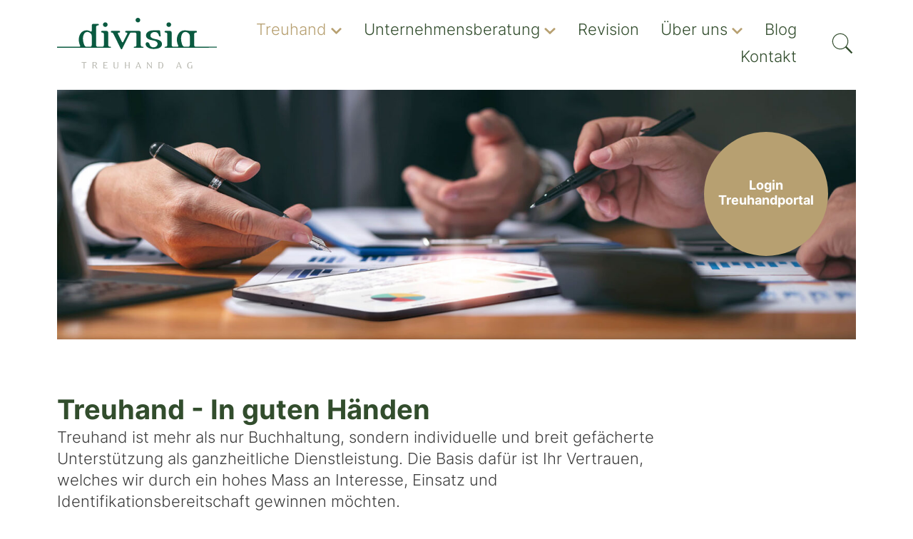

--- FILE ---
content_type: text/html; charset=UTF-8
request_url: https://divisia-treuhand.ch/treuhand/
body_size: 46026
content:
<!doctype html><html dir="ltr" lang="de" prefix="og: https://ogp.me/ns#"><head><meta charset="UTF-8"><meta name="viewport" content="width=device-width, initial-scale=1"><link rel="profile" href="https://gmpg.org/xfn/11"><link rel="dns-prefetch" href="//fonts.gstatic.com" crossorigin /><link rel="preconnect" href="//fonts.gstatic.com" crossorigin /><link rel="dns-prefetch" href="//stats.g.doubleclick.net" crossorigin /><link rel="preconnect" href="//stats.g.doubleclick.net" crossorigin /><title>Treuhand | Treuhand und Steuerberatung in Zürich Wallisellen</title><link data-rocket-prefetch href="https://www.google-analytics.com" rel="dns-prefetch"><link data-rocket-prefetch href="https://www.googletagmanager.com" rel="dns-prefetch"><style id="wpr-usedcss">img:is([sizes=auto i],[sizes^="auto," i]){contain-intrinsic-size:3000px 1500px}@font-face{font-family:inter-variable;src:url("https://use.typekit.net/af/0accda/00000000000000007750957d/30/l?primer=7cdcb44be4a7db8877ffa5c0007b8dd865b3bbc383831fe2ea177f62257a9191&fvd=n4&v=3") format("woff2"),url("https://use.typekit.net/af/0accda/00000000000000007750957d/30/d?primer=7cdcb44be4a7db8877ffa5c0007b8dd865b3bbc383831fe2ea177f62257a9191&fvd=n4&v=3") format("woff"),url("https://use.typekit.net/af/0accda/00000000000000007750957d/30/a?primer=7cdcb44be4a7db8877ffa5c0007b8dd865b3bbc383831fe2ea177f62257a9191&fvd=n4&v=3") format("opentype");font-display:swap;font-style:normal;font-weight:100 900;font-stretch:normal}:where(.wp-block-button__link){border-radius:9999px;box-shadow:none;padding:calc(.667em + 2px) calc(1.333em + 2px);text-decoration:none}:root :where(.wp-block-button .wp-block-button__link.is-style-outline),:root :where(.wp-block-button.is-style-outline>.wp-block-button__link){border:2px solid;padding:.667em 1.333em}:root :where(.wp-block-button .wp-block-button__link.is-style-outline:not(.has-text-color)),:root :where(.wp-block-button.is-style-outline>.wp-block-button__link:not(.has-text-color)){color:currentColor}:root :where(.wp-block-button .wp-block-button__link.is-style-outline:not(.has-background)),:root :where(.wp-block-button.is-style-outline>.wp-block-button__link:not(.has-background)){background-color:initial;background-image:none}:where(.wp-block-calendar table:not(.has-background) th){background:#ddd}:where(.wp-block-columns){margin-bottom:1.75em}:where(.wp-block-columns.has-background){padding:1.25em 2.375em}:where(.wp-block-post-comments input[type=submit]){border:none}:where(.wp-block-cover-image:not(.has-text-color)),:where(.wp-block-cover:not(.has-text-color)){color:#fff}:where(.wp-block-cover-image.is-light:not(.has-text-color)),:where(.wp-block-cover.is-light:not(.has-text-color)){color:#000}:root :where(.wp-block-cover h1:not(.has-text-color)),:root :where(.wp-block-cover h2:not(.has-text-color)),:root :where(.wp-block-cover h3:not(.has-text-color)),:root :where(.wp-block-cover h4:not(.has-text-color)),:root :where(.wp-block-cover h5:not(.has-text-color)),:root :where(.wp-block-cover h6:not(.has-text-color)),:root :where(.wp-block-cover p:not(.has-text-color)){color:inherit}:where(.wp-block-file){margin-bottom:1.5em}:where(.wp-block-file__button){border-radius:2em;display:inline-block;padding:.5em 1em}:where(.wp-block-file__button):is(a):active,:where(.wp-block-file__button):is(a):focus,:where(.wp-block-file__button):is(a):hover,:where(.wp-block-file__button):is(a):visited{box-shadow:none;color:#fff;opacity:.85;text-decoration:none}:where(.wp-block-group.wp-block-group-is-layout-constrained){position:relative}:root :where(.wp-block-image.is-style-rounded img,.wp-block-image .is-style-rounded img){border-radius:9999px}:where(.wp-block-latest-comments:not([style*=line-height] .wp-block-latest-comments__comment)){line-height:1.1}:where(.wp-block-latest-comments:not([style*=line-height] .wp-block-latest-comments__comment-excerpt p)){line-height:1.8}:root :where(.wp-block-latest-posts.is-grid){padding:0}:root :where(.wp-block-latest-posts.wp-block-latest-posts__list){padding-left:0}ul{box-sizing:border-box}:root :where(.wp-block-list.has-background){padding:1.25em 2.375em}:where(.wp-block-navigation.has-background .wp-block-navigation-item a:not(.wp-element-button)),:where(.wp-block-navigation.has-background .wp-block-navigation-submenu a:not(.wp-element-button)){padding:.5em 1em}:where(.wp-block-navigation .wp-block-navigation__submenu-container .wp-block-navigation-item a:not(.wp-element-button)),:where(.wp-block-navigation .wp-block-navigation__submenu-container .wp-block-navigation-submenu a:not(.wp-element-button)),:where(.wp-block-navigation .wp-block-navigation__submenu-container .wp-block-navigation-submenu button.wp-block-navigation-item__content),:where(.wp-block-navigation .wp-block-navigation__submenu-container .wp-block-pages-list__item button.wp-block-navigation-item__content){padding:.5em 1em}:root :where(p.has-background){padding:1.25em 2.375em}:where(p.has-text-color:not(.has-link-color)) a{color:inherit}:where(.wp-block-post-comments-form) input:not([type=submit]),:where(.wp-block-post-comments-form) textarea{border:1px solid #949494;font-family:inherit;font-size:1em}:where(.wp-block-post-comments-form) input:where(:not([type=submit]):not([type=checkbox])),:where(.wp-block-post-comments-form) textarea{padding:calc(.667em + 2px)}:where(.wp-block-post-excerpt){box-sizing:border-box;margin-bottom:var(--wp--style--block-gap);margin-top:var(--wp--style--block-gap)}:where(.wp-block-preformatted.has-background){padding:1.25em 2.375em}:where(.wp-block-search__button){border:1px solid #ccc;padding:6px 10px}:where(.wp-block-search__input){font-family:inherit;font-size:inherit;font-style:inherit;font-weight:inherit;letter-spacing:inherit;line-height:inherit;text-transform:inherit}:where(.wp-block-search__button-inside .wp-block-search__inside-wrapper){border:1px solid #949494;box-sizing:border-box;padding:4px}:where(.wp-block-search__button-inside .wp-block-search__inside-wrapper) .wp-block-search__input{border:none;border-radius:0;padding:0 4px}:where(.wp-block-search__button-inside .wp-block-search__inside-wrapper) .wp-block-search__input:focus{outline:0}:where(.wp-block-search__button-inside .wp-block-search__inside-wrapper) :where(.wp-block-search__button){padding:4px 8px}:root :where(.wp-block-separator.is-style-dots){height:auto;line-height:1;text-align:center}:root :where(.wp-block-separator.is-style-dots):before{color:currentColor;content:"···";font-family:serif;font-size:1.5em;letter-spacing:2em;padding-left:2em}:root :where(.wp-block-site-logo.is-style-rounded){border-radius:9999px}:where(.wp-block-social-links:not(.is-style-logos-only)) .wp-social-link{background-color:#f0f0f0;color:#444}:where(.wp-block-social-links:not(.is-style-logos-only)) .wp-social-link-amazon{background-color:#f90;color:#fff}:where(.wp-block-social-links:not(.is-style-logos-only)) .wp-social-link-bandcamp{background-color:#1ea0c3;color:#fff}:where(.wp-block-social-links:not(.is-style-logos-only)) .wp-social-link-behance{background-color:#0757fe;color:#fff}:where(.wp-block-social-links:not(.is-style-logos-only)) .wp-social-link-bluesky{background-color:#0a7aff;color:#fff}:where(.wp-block-social-links:not(.is-style-logos-only)) .wp-social-link-codepen{background-color:#1e1f26;color:#fff}:where(.wp-block-social-links:not(.is-style-logos-only)) .wp-social-link-deviantart{background-color:#02e49b;color:#fff}:where(.wp-block-social-links:not(.is-style-logos-only)) .wp-social-link-discord{background-color:#5865f2;color:#fff}:where(.wp-block-social-links:not(.is-style-logos-only)) .wp-social-link-dribbble{background-color:#e94c89;color:#fff}:where(.wp-block-social-links:not(.is-style-logos-only)) .wp-social-link-dropbox{background-color:#4280ff;color:#fff}:where(.wp-block-social-links:not(.is-style-logos-only)) .wp-social-link-etsy{background-color:#f45800;color:#fff}:where(.wp-block-social-links:not(.is-style-logos-only)) .wp-social-link-facebook{background-color:#0866ff;color:#fff}:where(.wp-block-social-links:not(.is-style-logos-only)) .wp-social-link-fivehundredpx{background-color:#000;color:#fff}:where(.wp-block-social-links:not(.is-style-logos-only)) .wp-social-link-flickr{background-color:#0461dd;color:#fff}:where(.wp-block-social-links:not(.is-style-logos-only)) .wp-social-link-foursquare{background-color:#e65678;color:#fff}:where(.wp-block-social-links:not(.is-style-logos-only)) .wp-social-link-github{background-color:#24292d;color:#fff}:where(.wp-block-social-links:not(.is-style-logos-only)) .wp-social-link-goodreads{background-color:#eceadd;color:#382110}:where(.wp-block-social-links:not(.is-style-logos-only)) .wp-social-link-google{background-color:#ea4434;color:#fff}:where(.wp-block-social-links:not(.is-style-logos-only)) .wp-social-link-gravatar{background-color:#1d4fc4;color:#fff}:where(.wp-block-social-links:not(.is-style-logos-only)) .wp-social-link-instagram{background-color:#f00075;color:#fff}:where(.wp-block-social-links:not(.is-style-logos-only)) .wp-social-link-lastfm{background-color:#e21b24;color:#fff}:where(.wp-block-social-links:not(.is-style-logos-only)) .wp-social-link-linkedin{background-color:#0d66c2;color:#fff}:where(.wp-block-social-links:not(.is-style-logos-only)) .wp-social-link-mastodon{background-color:#3288d4;color:#fff}:where(.wp-block-social-links:not(.is-style-logos-only)) .wp-social-link-medium{background-color:#000;color:#fff}:where(.wp-block-social-links:not(.is-style-logos-only)) .wp-social-link-meetup{background-color:#f6405f;color:#fff}:where(.wp-block-social-links:not(.is-style-logos-only)) .wp-social-link-patreon{background-color:#000;color:#fff}:where(.wp-block-social-links:not(.is-style-logos-only)) .wp-social-link-pinterest{background-color:#e60122;color:#fff}:where(.wp-block-social-links:not(.is-style-logos-only)) .wp-social-link-pocket{background-color:#ef4155;color:#fff}:where(.wp-block-social-links:not(.is-style-logos-only)) .wp-social-link-reddit{background-color:#ff4500;color:#fff}:where(.wp-block-social-links:not(.is-style-logos-only)) .wp-social-link-skype{background-color:#0478d7;color:#fff}:where(.wp-block-social-links:not(.is-style-logos-only)) .wp-social-link-snapchat{background-color:#fefc00;color:#fff;stroke:#000}:where(.wp-block-social-links:not(.is-style-logos-only)) .wp-social-link-soundcloud{background-color:#ff5600;color:#fff}:where(.wp-block-social-links:not(.is-style-logos-only)) .wp-social-link-spotify{background-color:#1bd760;color:#fff}:where(.wp-block-social-links:not(.is-style-logos-only)) .wp-social-link-telegram{background-color:#2aabee;color:#fff}:where(.wp-block-social-links:not(.is-style-logos-only)) .wp-social-link-threads{background-color:#000;color:#fff}:where(.wp-block-social-links:not(.is-style-logos-only)) .wp-social-link-tiktok{background-color:#000;color:#fff}:where(.wp-block-social-links:not(.is-style-logos-only)) .wp-social-link-tumblr{background-color:#011835;color:#fff}:where(.wp-block-social-links:not(.is-style-logos-only)) .wp-social-link-twitch{background-color:#6440a4;color:#fff}:where(.wp-block-social-links:not(.is-style-logos-only)) .wp-social-link-twitter{background-color:#1da1f2;color:#fff}:where(.wp-block-social-links:not(.is-style-logos-only)) .wp-social-link-vimeo{background-color:#1eb7ea;color:#fff}:where(.wp-block-social-links:not(.is-style-logos-only)) .wp-social-link-vk{background-color:#4680c2;color:#fff}:where(.wp-block-social-links:not(.is-style-logos-only)) .wp-social-link-wordpress{background-color:#3499cd;color:#fff}:where(.wp-block-social-links:not(.is-style-logos-only)) .wp-social-link-whatsapp{background-color:#25d366;color:#fff}:where(.wp-block-social-links:not(.is-style-logos-only)) .wp-social-link-x{background-color:#000;color:#fff}:where(.wp-block-social-links:not(.is-style-logos-only)) .wp-social-link-yelp{background-color:#d32422;color:#fff}:where(.wp-block-social-links:not(.is-style-logos-only)) .wp-social-link-youtube{background-color:red;color:#fff}:where(.wp-block-social-links.is-style-logos-only) .wp-social-link{background:0 0}:where(.wp-block-social-links.is-style-logos-only) .wp-social-link svg{height:1.25em;width:1.25em}:where(.wp-block-social-links.is-style-logos-only) .wp-social-link-amazon{color:#f90}:where(.wp-block-social-links.is-style-logos-only) .wp-social-link-bandcamp{color:#1ea0c3}:where(.wp-block-social-links.is-style-logos-only) .wp-social-link-behance{color:#0757fe}:where(.wp-block-social-links.is-style-logos-only) .wp-social-link-bluesky{color:#0a7aff}:where(.wp-block-social-links.is-style-logos-only) .wp-social-link-codepen{color:#1e1f26}:where(.wp-block-social-links.is-style-logos-only) .wp-social-link-deviantart{color:#02e49b}:where(.wp-block-social-links.is-style-logos-only) .wp-social-link-discord{color:#5865f2}:where(.wp-block-social-links.is-style-logos-only) .wp-social-link-dribbble{color:#e94c89}:where(.wp-block-social-links.is-style-logos-only) .wp-social-link-dropbox{color:#4280ff}:where(.wp-block-social-links.is-style-logos-only) .wp-social-link-etsy{color:#f45800}:where(.wp-block-social-links.is-style-logos-only) .wp-social-link-facebook{color:#0866ff}:where(.wp-block-social-links.is-style-logos-only) .wp-social-link-fivehundredpx{color:#000}:where(.wp-block-social-links.is-style-logos-only) .wp-social-link-flickr{color:#0461dd}:where(.wp-block-social-links.is-style-logos-only) .wp-social-link-foursquare{color:#e65678}:where(.wp-block-social-links.is-style-logos-only) .wp-social-link-github{color:#24292d}:where(.wp-block-social-links.is-style-logos-only) .wp-social-link-goodreads{color:#382110}:where(.wp-block-social-links.is-style-logos-only) .wp-social-link-google{color:#ea4434}:where(.wp-block-social-links.is-style-logos-only) .wp-social-link-gravatar{color:#1d4fc4}:where(.wp-block-social-links.is-style-logos-only) .wp-social-link-instagram{color:#f00075}:where(.wp-block-social-links.is-style-logos-only) .wp-social-link-lastfm{color:#e21b24}:where(.wp-block-social-links.is-style-logos-only) .wp-social-link-linkedin{color:#0d66c2}:where(.wp-block-social-links.is-style-logos-only) .wp-social-link-mastodon{color:#3288d4}:where(.wp-block-social-links.is-style-logos-only) .wp-social-link-medium{color:#000}:where(.wp-block-social-links.is-style-logos-only) .wp-social-link-meetup{color:#f6405f}:where(.wp-block-social-links.is-style-logos-only) .wp-social-link-patreon{color:#000}:where(.wp-block-social-links.is-style-logos-only) .wp-social-link-pinterest{color:#e60122}:where(.wp-block-social-links.is-style-logos-only) .wp-social-link-pocket{color:#ef4155}:where(.wp-block-social-links.is-style-logos-only) .wp-social-link-reddit{color:#ff4500}:where(.wp-block-social-links.is-style-logos-only) .wp-social-link-skype{color:#0478d7}:where(.wp-block-social-links.is-style-logos-only) .wp-social-link-snapchat{color:#fff;stroke:#000}:where(.wp-block-social-links.is-style-logos-only) .wp-social-link-soundcloud{color:#ff5600}:where(.wp-block-social-links.is-style-logos-only) .wp-social-link-spotify{color:#1bd760}:where(.wp-block-social-links.is-style-logos-only) .wp-social-link-telegram{color:#2aabee}:where(.wp-block-social-links.is-style-logos-only) .wp-social-link-threads{color:#000}:where(.wp-block-social-links.is-style-logos-only) .wp-social-link-tiktok{color:#000}:where(.wp-block-social-links.is-style-logos-only) .wp-social-link-tumblr{color:#011835}:where(.wp-block-social-links.is-style-logos-only) .wp-social-link-twitch{color:#6440a4}:where(.wp-block-social-links.is-style-logos-only) .wp-social-link-twitter{color:#1da1f2}:where(.wp-block-social-links.is-style-logos-only) .wp-social-link-vimeo{color:#1eb7ea}:where(.wp-block-social-links.is-style-logos-only) .wp-social-link-vk{color:#4680c2}:where(.wp-block-social-links.is-style-logos-only) .wp-social-link-whatsapp{color:#25d366}:where(.wp-block-social-links.is-style-logos-only) .wp-social-link-wordpress{color:#3499cd}:where(.wp-block-social-links.is-style-logos-only) .wp-social-link-x{color:#000}:where(.wp-block-social-links.is-style-logos-only) .wp-social-link-yelp{color:#d32422}:where(.wp-block-social-links.is-style-logos-only) .wp-social-link-youtube{color:red}:root :where(.wp-block-social-links .wp-social-link a){padding:.25em}:root :where(.wp-block-social-links.is-style-logos-only .wp-social-link a){padding:0}:root :where(.wp-block-social-links.is-style-pill-shape .wp-social-link a){padding-left:.6666666667em;padding-right:.6666666667em}:root :where(.wp-block-tag-cloud.is-style-outline){display:flex;flex-wrap:wrap;gap:1ch}:root :where(.wp-block-tag-cloud.is-style-outline a){border:1px solid;font-size:unset!important;margin-right:0;padding:1ch 2ch;text-decoration:none!important}:root :where(.wp-block-table-of-contents){box-sizing:border-box}:where(.wp-block-term-description){box-sizing:border-box;margin-bottom:var(--wp--style--block-gap);margin-top:var(--wp--style--block-gap)}:where(pre.wp-block-verse){font-family:inherit}:root{--wp--preset--font-size--normal:16px;--wp--preset--font-size--huge:42px}.screen-reader-text{border:0;clip-path:inset(50%);height:1px;margin:-1px;overflow:hidden;padding:0;position:absolute;width:1px;word-wrap:normal!important}.screen-reader-text:focus{background-color:#ddd;clip-path:none;color:#444;display:block;font-size:1em;height:auto;left:5px;line-height:normal;padding:15px 23px 14px;text-decoration:none;top:5px;width:auto;z-index:100000}html :where(.has-border-color){border-style:solid}html :where([style*=border-top-color]){border-top-style:solid}html :where([style*=border-right-color]){border-right-style:solid}html :where([style*=border-bottom-color]){border-bottom-style:solid}html :where([style*=border-left-color]){border-left-style:solid}html :where([style*=border-width]){border-style:solid}html :where([style*=border-top-width]){border-top-style:solid}html :where([style*=border-right-width]){border-right-style:solid}html :where([style*=border-bottom-width]){border-bottom-style:solid}html :where([style*=border-left-width]){border-left-style:solid}html :where(img[class*=wp-image-]){height:auto;max-width:100%}:where(figure){margin:0 0 1em}html :where(.is-position-sticky){--wp-admin--admin-bar--position-offset:var(--wp-admin--admin-bar--height,0px)}@media screen and (max-width:600px){html :where(.is-position-sticky){--wp-admin--admin-bar--position-offset:0px}}span.eeb-rtl{unicode-bidi:bidi-override!important;direction:rtl!important;display:inline!important}.sticky{position:relative;display:block}.hide{display:none!important}.screen-reader-text{clip:rect(1px,1px,1px,1px);height:1px;overflow:hidden;position:absolute!important;width:1px;word-wrap:normal!important}.screen-reader-text:focus{background-color:#eee;clip:auto!important;-webkit-clip-path:none;clip-path:none;color:#333;display:block;font-size:1rem;height:auto;left:5px;line-height:normal;padding:15px 23px 14px;text-decoration:none;top:5px;width:auto;z-index:100000}#comments .comment{position:relative}#comments .reply{font-size:11px;line-height:1}*{-webkit-font-smoothing:antialiased!important;-moz-osx-font-smoothing:grayscale!important}:focus{outline:0}@media screen and (prefers-reduced-motion:no-preference){html{scroll-behavior:smooth}}strong{font-weight:700!important}.elementor-widget-text-editor .elementor-widget-container a{text-decoration:underline;transition:all .4s;text-decoration-thickness:from-font;transition-behavior:normal}a[href^=mail],a[href^=tel]{color:inherit;text-decoration:none;transition:all .4s;transition-behavior:normal}a[href^=mail]:hover,a[href^=tel]:hover{color:#b7a071;border-bottom:1px dotted #b7a071}.elementor-widget-text-editor a:hover,.jet-testimonials__instance a:hover{border-bottom:1px dotted #b7a071}.elementor-widget-text-editor .elementor-widget-container ul{margin-bottom:25px!important;margin-top:10px!important}.elementor-widget-text-editor .elementor-widget-container ul li{margin-bottom:5px!important}.box-invers-hover{background-color:#fff;transition:all .8s ease!important}.box-invers-hover h3,.box-invers-hover img,.box-invers-hover p,.box-invers-hover svg{color:#53664f!important;fill:#53664f;transition:color .3s ease,fill .3s ease,filter .3s ease}.box-invers-hover:hover{background-color:#53664f!important}.box-invers-hover:hover h3,.box-invers-hover:hover p{color:#fff!important}.box-invers-hover:hover svg{fill:#fff!important}.box-invers-hover:hover img{filter:brightness(0) invert(1)}a[href^=tel]{color:inherit;text-decoration:none}footer a{text-decoration:none!important;color:#fff!important}footer a:hover{text-decoration:none!important;color:#b7a071!important}footer a.elementor-button:hover{text-decoration:none!important;color:#fff!important}html{line-height:1.15;-webkit-text-size-adjust:100%}*,:after,:before{-webkit-box-sizing:border-box;box-sizing:border-box}body{margin:0;font-family:-apple-system,BlinkMacSystemFont,'Segoe UI',Roboto,'Helvetica Neue',Arial,'Noto Sans',sans-serif,'Apple Color Emoji','Segoe UI Emoji','Segoe UI Symbol','Noto Color Emoji';font-size:1rem;font-weight:400;line-height:1.5;color:#333;background-color:#fff;-webkit-font-smoothing:antialiased;-moz-osx-font-smoothing:grayscale}h1,h2,h3,h4{margin-top:.5rem;margin-bottom:1rem;font-family:inherit;font-weight:500;line-height:1.2;color:inherit}h1{font-size:2.5rem}h2{font-size:2rem}h3{font-size:1.75rem}h4{font-size:1.5rem}p{margin-top:0;margin-bottom:.9rem}a{background-color:transparent;text-decoration:none;color:#c36}a:active,a:hover{color:#336}a:not([href]):not([tabindex]),a:not([href]):not([tabindex]):focus,a:not([href]):not([tabindex]):hover{color:inherit;text-decoration:none}a:not([href]):not([tabindex]):focus{outline:0}strong{font-weight:bolder}sub{font-size:75%;line-height:0;position:relative;vertical-align:baseline}sub{bottom:-.25em}img{border-style:none;height:auto;max-width:100%}[hidden],template{display:none}@media print{*,:after,:before{background:0 0!important;color:#000!important;-webkit-box-shadow:none!important;box-shadow:none!important;text-shadow:none!important}a,a:visited{text-decoration:underline}a[href]:after{content:" (" attr(href) ")"}a[href^="#"]:after,a[href^="javascript:"]:after{content:""}img,tr{page-break-inside:avoid}h2,h3,p{orphans:3;widows:3}h2,h3{page-break-after:avoid}}label{display:inline-block;line-height:1;vertical-align:middle}button,input,optgroup,select,textarea{font-family:inherit;font-size:1rem;line-height:1.5;margin:0}input[type=email],input[type=number],input[type=password],input[type=search],input[type=text],input[type=url],select,textarea{width:100%;border:1px solid #666;border-radius:3px;padding:.5rem 1rem;-webkit-transition:.3s;-o-transition:.3s;transition:all .3s}input[type=email]:focus,input[type=number]:focus,input[type=password]:focus,input[type=search]:focus,input[type=text]:focus,input[type=url]:focus,select:focus,textarea:focus{border-color:#333}button,input{overflow:visible}button,select{text-transform:none}[type=button],[type=submit],button{width:auto;-webkit-appearance:button}[type=button]::-moz-focus-inner,[type=submit]::-moz-focus-inner,button::-moz-focus-inner{border-style:none;padding:0}[type=button]:-moz-focusring,[type=submit]:-moz-focusring,button:-moz-focusring{outline:ButtonText dotted 1px}[type=button],[type=submit],button{display:inline-block;font-weight:400;color:#c36;text-align:center;white-space:nowrap;-webkit-user-select:none;-moz-user-select:none;-ms-user-select:none;user-select:none;background-color:transparent;border:1px solid #c36;padding:.5rem 1rem;font-size:1rem;border-radius:3px;-webkit-transition:.3s;-o-transition:.3s;transition:all .3s}[type=button]:focus,[type=submit]:focus,button:focus{outline:-webkit-focus-ring-color auto 5px}[type=button]:focus,[type=button]:hover,[type=submit]:focus,[type=submit]:hover,button:focus,button:hover{color:#fff;background-color:#c36;text-decoration:none}[type=button]:not(:disabled),[type=submit]:not(:disabled),button:not(:disabled){cursor:pointer}fieldset{padding:.35em .75em .625em}legend{-webkit-box-sizing:border-box;box-sizing:border-box;color:inherit;display:table;max-width:100%;padding:0;white-space:normal}progress{vertical-align:baseline}textarea{overflow:auto;resize:vertical}[type=checkbox],[type=radio]{-webkit-box-sizing:border-box;box-sizing:border-box;padding:0}[type=number]::-webkit-inner-spin-button,[type=number]::-webkit-outer-spin-button{height:auto}[type=search]{-webkit-appearance:textfield;outline-offset:-2px}[type=search]::-webkit-search-decoration{-webkit-appearance:none}::-webkit-file-upload-button{-webkit-appearance:button;font:inherit}select{display:block}table{background-color:transparent;width:100%;margin-bottom:15px;font-size:.9em;border-spacing:0;border-collapse:collapse}table tbody+tbody{border-top:2px solid hsla(0,0%,50.2%,.5019607843137255)}li,ul{margin-top:0;margin-bottom:0;border:0;outline:0;font-size:100%;vertical-align:baseline;background:0 0}.elementor-screen-only,.screen-reader-text,.screen-reader-text span{height:1px;margin:-1px;overflow:hidden;padding:0;position:absolute;top:-10000em;width:1px;clip:rect(0,0,0,0);border:0}.elementor *,.elementor :after,.elementor :before{box-sizing:border-box}.elementor a{box-shadow:none;text-decoration:none}.elementor img{border:none;border-radius:0;box-shadow:none;height:auto;max-width:100%}.elementor iframe,.elementor object,.elementor video{border:none;line-height:1;margin:0;max-width:100%;width:100%}.e-con-inner>.elementor-element.elementor-absolute,.e-con>.elementor-element.elementor-absolute,.elementor-widget-wrap>.elementor-element.elementor-absolute{position:absolute}.elementor-widget-wrap .elementor-element.elementor-widget__width-auto,.elementor-widget-wrap .elementor-element.elementor-widget__width-initial{max-width:100%}.elementor-element{--flex-direction:initial;--flex-wrap:initial;--justify-content:initial;--align-items:initial;--align-content:initial;--gap:initial;--flex-basis:initial;--flex-grow:initial;--flex-shrink:initial;--order:initial;--align-self:initial;align-self:var(--align-self);flex-basis:var(--flex-basis);flex-grow:var(--flex-grow);flex-shrink:var(--flex-shrink);order:var(--order)}.elementor-element.elementor-absolute{z-index:1}.elementor-element:where(.e-con-full,.elementor-widget){align-content:var(--align-content);align-items:var(--align-items);flex-direction:var(--flex-direction);flex-wrap:var(--flex-wrap);gap:var(--row-gap) var(--column-gap);justify-content:var(--justify-content)}.elementor-invisible{visibility:hidden}.elementor-align-left{text-align:left}.elementor-align-left .elementor-button{width:auto}@media (max-width:767px){table table{font-size:.8em}.elementor-widget-wrap .elementor-element.elementor-widget-mobile__width-initial{max-width:100%}.elementor-mobile-align-left{text-align:left}.elementor-mobile-align-left .elementor-button{width:auto}}:root{--page-title-display:block}.elementor-widget-wrap{align-content:flex-start;flex-wrap:wrap;position:relative;width:100%}.elementor:not(.elementor-bc-flex-widget) .elementor-widget-wrap{display:flex}.elementor-widget-wrap>.elementor-element{width:100%}.elementor-widget-wrap.e-swiper-container{width:calc(100% - (var(--e-column-margin-left,0px) + var(--e-column-margin-right,0px)))}.elementor-widget{position:relative}.elementor-widget:not(:last-child){margin-bottom:var(--kit-widget-spacing,20px)}.elementor-widget:not(:last-child).elementor-absolute,.elementor-widget:not(:last-child).elementor-widget__width-auto,.elementor-widget:not(:last-child).elementor-widget__width-initial{margin-bottom:0}@media (min-width:1025px){#elementor-device-mode:after{content:"desktop"}}@media (min-width:-1){#elementor-device-mode:after{content:"widescreen"}}@media (max-width:-1){#elementor-device-mode:after{content:"laptop";content:"tablet_extra"}}@media (max-width:1024px){.elementor-widget-wrap .elementor-element.elementor-widget-tablet__width-auto{max-width:100%}#elementor-device-mode:after{content:"tablet"}}@media (max-width:-1){#elementor-device-mode:after{content:"mobile_extra"}}@media (prefers-reduced-motion:no-preference){html{scroll-behavior:smooth}}.e-con{--border-radius:0;--border-top-width:0px;--border-right-width:0px;--border-bottom-width:0px;--border-left-width:0px;--border-style:initial;--border-color:initial;--container-widget-width:100%;--container-widget-height:initial;--container-widget-flex-grow:0;--container-widget-align-self:initial;--content-width:min(100%,var(--container-max-width,1140px));--width:100%;--min-height:initial;--height:auto;--text-align:initial;--margin-top:0px;--margin-right:0px;--margin-bottom:0px;--margin-left:0px;--padding-top:var(--container-default-padding-top,10px);--padding-right:var(--container-default-padding-right,10px);--padding-bottom:var(--container-default-padding-bottom,10px);--padding-left:var(--container-default-padding-left,10px);--position:relative;--z-index:revert;--overflow:visible;--gap:var(--widgets-spacing,20px);--row-gap:var(--widgets-spacing-row,20px);--column-gap:var(--widgets-spacing-column,20px);--overlay-mix-blend-mode:initial;--overlay-opacity:1;--overlay-transition:0.3s;--e-con-grid-template-columns:repeat(3,1fr);--e-con-grid-template-rows:repeat(2,1fr);border-radius:var(--border-radius);height:var(--height);min-height:var(--min-height);min-width:0;overflow:var(--overflow);position:var(--position);width:var(--width);z-index:var(--z-index);--flex-wrap-mobile:wrap;margin-block-end:var(--margin-block-end);margin-block-start:var(--margin-block-start);margin-inline-end:var(--margin-inline-end);margin-inline-start:var(--margin-inline-start);padding-inline-end:var(--padding-inline-end);padding-inline-start:var(--padding-inline-start)}.e-con:not(.e-div-block-base){transition:background var(--background-transition,.3s),border var(--border-transition,.3s),box-shadow var(--border-transition,.3s),transform var(--e-con-transform-transition-duration,.4s)}.e-con{--margin-block-start:var(--margin-top);--margin-block-end:var(--margin-bottom);--margin-inline-start:var(--margin-left);--margin-inline-end:var(--margin-right);--padding-inline-start:var(--padding-left);--padding-inline-end:var(--padding-right);--padding-block-start:var(--padding-top);--padding-block-end:var(--padding-bottom);--border-block-start-width:var(--border-top-width);--border-block-end-width:var(--border-bottom-width);--border-inline-start-width:var(--border-left-width);--border-inline-end-width:var(--border-right-width)}body.rtl .e-con{--padding-inline-start:var(--padding-right);--padding-inline-end:var(--padding-left);--margin-inline-start:var(--margin-right);--margin-inline-end:var(--margin-left);--border-inline-start-width:var(--border-right-width);--border-inline-end-width:var(--border-left-width)}.e-con.e-flex{--flex-direction:column;--flex-basis:auto;--flex-grow:0;--flex-shrink:1;flex:var(--flex-grow) var(--flex-shrink) var(--flex-basis)}.e-con-full,.e-con>.e-con-inner{padding-block-end:var(--padding-block-end);padding-block-start:var(--padding-block-start);text-align:var(--text-align)}.e-con-full.e-flex,.e-con.e-flex>.e-con-inner{flex-direction:var(--flex-direction)}.e-con,.e-con>.e-con-inner{display:var(--display)}.e-con.e-grid{--grid-justify-content:start;--grid-align-content:start;--grid-auto-flow:row}.e-con.e-grid,.e-con.e-grid>.e-con-inner{align-content:var(--grid-align-content);align-items:var(--align-items);grid-auto-flow:var(--grid-auto-flow);grid-template-columns:var(--e-con-grid-template-columns);grid-template-rows:var(--e-con-grid-template-rows);justify-content:var(--grid-justify-content);justify-items:var(--justify-items)}.e-con-boxed.e-flex{align-content:normal;align-items:normal;flex-direction:column;flex-wrap:nowrap;justify-content:normal}.e-con-boxed.e-grid{grid-template-columns:1fr;grid-template-rows:1fr;justify-items:legacy}.e-con-boxed{gap:initial;text-align:initial}.e-con.e-flex>.e-con-inner{align-content:var(--align-content);align-items:var(--align-items);align-self:auto;flex-basis:auto;flex-grow:1;flex-shrink:1;flex-wrap:var(--flex-wrap);justify-content:var(--justify-content)}.e-con.e-grid>.e-con-inner{align-items:var(--align-items);justify-items:var(--justify-items)}.e-con>.e-con-inner{gap:var(--row-gap) var(--column-gap);height:100%;margin:0 auto;max-width:var(--content-width);padding-inline-end:0;padding-inline-start:0;width:100%}:is(.elementor-section-wrap,[data-elementor-id])>.e-con{--margin-left:auto;--margin-right:auto;max-width:min(100%,var(--width))}.e-con .elementor-widget.elementor-widget{margin-block-end:0}.e-con:before,.e-con>.elementor-motion-effects-container>.elementor-motion-effects-layer:before{border-block-end-width:var(--border-block-end-width);border-block-start-width:var(--border-block-start-width);border-color:var(--border-color);border-inline-end-width:var(--border-inline-end-width);border-inline-start-width:var(--border-inline-start-width);border-radius:var(--border-radius);border-style:var(--border-style);content:var(--background-overlay);display:block;height:max(100% + var(--border-top-width) + var(--border-bottom-width),100%);left:calc(0px - var(--border-left-width));mix-blend-mode:var(--overlay-mix-blend-mode);opacity:var(--overlay-opacity);position:absolute;top:calc(0px - var(--border-top-width));transition:var(--overlay-transition,.3s);width:max(100% + var(--border-left-width) + var(--border-right-width),100%)}.e-con:before{transition:background var(--overlay-transition,.3s),border-radius var(--border-transition,.3s),opacity var(--overlay-transition,.3s)}.e-con .elementor-widget{min-width:0}.e-con .elementor-widget.e-widget-swiper{width:100%}.e-con>.e-con-inner>.elementor-widget>.elementor-widget-container,.e-con>.elementor-widget>.elementor-widget-container{height:100%}.e-con.e-con>.e-con-inner>.elementor-widget,.elementor.elementor .e-con>.elementor-widget{max-width:100%}.e-con .elementor-widget:not(:last-child){--kit-widget-spacing:0px}@media (max-width:767px){#elementor-device-mode:after{content:"mobile"}.e-con.e-flex{--width:100%;--flex-wrap:var(--flex-wrap-mobile)}}.elementor-element:not(.e-div-block-base) .elementor-widget-container,.elementor-element:not(.e-div-block-base):not(:has(.elementor-widget-container)){transition:background .3s,border .3s,border-radius .3s,box-shadow .3s,transform var(--e-transform-transition-duration,.4s)}.elementor-heading-title{line-height:1;margin:0;padding:0}.elementor-button{background-color:#69727d;border-radius:3px;color:#fff;display:inline-block;font-size:15px;line-height:1;padding:12px 24px;fill:#fff;text-align:center;transition:all .3s}.elementor-button:focus,.elementor-button:hover,.elementor-button:visited{color:#fff}.elementor-button-content-wrapper{display:flex;flex-direction:row;gap:5px;justify-content:center}.elementor-button-text{display:inline-block}.elementor-button.elementor-size-md{border-radius:4px;font-size:16px;padding:15px 30px}.elementor-button span{text-decoration:inherit}.elementor-icon{color:#69727d;display:inline-block;font-size:50px;line-height:1;text-align:center;transition:all .3s}.elementor-icon:hover{color:#69727d}.elementor-icon svg{display:block;height:1em;position:relative;width:1em}.elementor-icon svg:before{left:50%;position:absolute;transform:translateX(-50%)}.e-transform .elementor-widget-container,.e-transform:not(:has(.elementor-widget-container)){transform:perspective(var(--e-transform-perspective,0)) rotate(var(--e-transform-rotateZ,0)) rotateX(var(--e-transform-rotateX,0)) rotateY(var(--e-transform-rotateY,0)) translate(var(--e-transform-translate,0)) translateX(var(--e-transform-translateX,0)) translateY(var(--e-transform-translateY,0)) scaleX(calc(var(--e-transform-flipX,1) * var(--e-transform-scaleX,var(--e-transform-scale,1)))) scaleY(calc(var(--e-transform-flipY,1) * var(--e-transform-scaleY,var(--e-transform-scale,1)))) skewX(var(--e-transform-skewX,0)) skewY(var(--e-transform-skewY,0));transform-origin:var(--e-transform-origin-y) var(--e-transform-origin-x)}.e-con.e-transform{transform:perspective(var(--e-con-transform-perspective,0)) rotate(var(--e-con-transform-rotateZ,0)) rotateX(var(--e-con-transform-rotateX,0)) rotateY(var(--e-con-transform-rotateY,0)) translate(var(--e-con-transform-translate,0)) translateX(var(--e-con-transform-translateX,0)) translateY(var(--e-con-transform-translateY,0)) scaleX(calc(var(--e-con-transform-flipX,1) * var(--e-con-transform-scaleX,var(--e-con-transform-scale,1)))) scaleY(calc(var(--e-con-transform-flipY,1) * var(--e-con-transform-scaleY,var(--e-con-transform-scale,1)))) skewX(var(--e-con-transform-skewX,0)) skewY(var(--e-con-transform-skewY,0));transform-origin:var(--e-con-transform-origin-y) var(--e-con-transform-origin-x)}.animated{animation-duration:1.25s}.animated.animated-fast{animation-duration:.75s}.animated.reverse{animation-direction:reverse;animation-fill-mode:forwards}@media (prefers-reduced-motion:reduce){.animated{animation:none}}.elementor-kit-44{--e-global-color-text:#3D3D3D;--e-global-color-primary:#324D2D;--e-global-color-secondary:#064F95;--e-global-color-accent:#B7A071;--e-global-color-1589c460:#000;--e-global-color-d6cea4e:#FFFFFF;--e-global-color-86b4fcd:#02010100;--e-global-color-fa41687:#7B7E80;--e-global-color-f6a2927:#F9FAFC;--e-global-color-66a6a3c:#53664F;--e-global-typography-text-font-family:"inter-variable";--e-global-typography-text-font-size:22px;--e-global-typography-text-font-weight:300;--e-global-typography-text-text-transform:none;--e-global-typography-text-font-style:normal;--e-global-typography-text-text-decoration:none;--e-global-typography-text-line-height:1.4em;--e-global-typography-text-letter-spacing:0px;--e-global-typography-primary-font-family:"inter-variable";--e-global-typography-primary-font-size:26px;--e-global-typography-primary-font-weight:400;--e-global-typography-primary-text-transform:none;--e-global-typography-primary-font-style:normal;--e-global-typography-primary-text-decoration:none;--e-global-typography-primary-line-height:1.4em;--e-global-typography-secondary-font-family:"inter-variable";--e-global-typography-secondary-font-size:20px;--e-global-typography-secondary-font-weight:400;--e-global-typography-secondary-text-transform:none;--e-global-typography-secondary-font-style:normal;--e-global-typography-secondary-text-decoration:none;--e-global-typography-secondary-line-height:1em;--e-global-typography-secondary-letter-spacing:0px;--e-global-typography-accent-font-family:"inter-variable";--e-global-typography-accent-font-size:18px;--e-global-typography-accent-font-weight:300;--e-global-typography-accent-text-transform:none;--e-global-typography-accent-font-style:normal;--e-global-typography-accent-text-decoration:none;--e-global-typography-accent-line-height:1.4em;--e-global-typography-accent-letter-spacing:0px;--e-global-typography-f4bcd5d-font-family:"inter-variable";--e-global-typography-f4bcd5d-font-size:52px;--e-global-typography-f4bcd5d-font-weight:700;--e-global-typography-f4bcd5d-line-height:1.1em;--e-global-typography-b9fc9ea-font-family:"inter-variable";--e-global-typography-b9fc9ea-font-size:38px;--e-global-typography-b9fc9ea-font-weight:700;--e-global-typography-b9fc9ea-text-transform:none;--e-global-typography-b9fc9ea-line-height:1.2em;--e-global-typography-5862dd7-font-family:"inter-variable";--e-global-typography-5862dd7-font-size:30px;--e-global-typography-5862dd7-font-weight:700;--e-global-typography-5862dd7-text-transform:none;--e-global-typography-5862dd7-line-height:1.3em;--e-global-typography-e0e9f0b-font-family:"inter-variable";--e-global-typography-e0e9f0b-font-size:24px;--e-global-typography-e0e9f0b-font-weight:700;--e-global-typography-e0e9f0b-text-transform:none;--e-global-typography-e0e9f0b-line-height:1.3em;--e-global-typography-0b62116-font-family:"inter-variable";--e-global-typography-0b62116-font-size:22px;--e-global-typography-0b62116-font-weight:700;--e-global-typography-0b62116-text-transform:none;--e-global-typography-0b62116-line-height:1.3em;--e-global-typography-c7c9a61-font-family:"inter-variable";--e-global-typography-c7c9a61-font-size:21px;--e-global-typography-c7c9a61-font-weight:400;--e-global-typography-c7c9a61-text-transform:none;--e-global-typography-c7c9a61-line-height:1.3em;color:var(--e-global-color-primary);font-family:var( --e-global-typography-text-font-family ),Sans-serif;font-size:var( --e-global-typography-text-font-size );font-weight:var(--e-global-typography-text-font-weight);text-transform:var(--e-global-typography-text-text-transform);font-style:var(--e-global-typography-text-font-style);text-decoration:var(--e-global-typography-text-text-decoration);line-height:var( --e-global-typography-text-line-height );letter-spacing:var( --e-global-typography-text-letter-spacing )}.elementor-kit-44 .elementor-button,.elementor-kit-44 button,.elementor-kit-44 input[type=button],.elementor-kit-44 input[type=submit]{background-color:#004188;font-family:var( --e-global-typography-text-font-family ),Sans-serif;font-size:var( --e-global-typography-text-font-size );font-weight:var(--e-global-typography-text-font-weight);text-transform:var(--e-global-typography-text-text-transform);font-style:var(--e-global-typography-text-font-style);text-decoration:var(--e-global-typography-text-text-decoration);line-height:var( --e-global-typography-text-line-height );letter-spacing:var( --e-global-typography-text-letter-spacing );color:var(--e-global-color-d6cea4e);border-radius:8px 8px 8px 8px;padding:15px 40px 12px}.elementor-kit-44 p{margin-bottom:20px}.elementor-kit-44 a{color:var(--e-global-color-accent);font-family:var( --e-global-typography-text-font-family ),Sans-serif;font-size:var( --e-global-typography-text-font-size );font-weight:var(--e-global-typography-text-font-weight);text-transform:var(--e-global-typography-text-text-transform);font-style:var(--e-global-typography-text-font-style);text-decoration:var(--e-global-typography-text-text-decoration);line-height:var( --e-global-typography-text-line-height );letter-spacing:var( --e-global-typography-text-letter-spacing )}.elementor-kit-44 a:hover{color:var(--e-global-color-accent);font-family:var( --e-global-typography-text-font-family ),Sans-serif;font-size:var( --e-global-typography-text-font-size );font-weight:var(--e-global-typography-text-font-weight);text-transform:var(--e-global-typography-text-text-transform);font-style:var(--e-global-typography-text-font-style);text-decoration:var(--e-global-typography-text-text-decoration);line-height:var( --e-global-typography-text-line-height );letter-spacing:var( --e-global-typography-text-letter-spacing )}.elementor-kit-44 h1{color:var(--e-global-color-primary);font-family:var( --e-global-typography-f4bcd5d-font-family ),Sans-serif;font-size:var( --e-global-typography-f4bcd5d-font-size );font-weight:var(--e-global-typography-f4bcd5d-font-weight);line-height:var( --e-global-typography-f4bcd5d-line-height )}.elementor-kit-44 h2{color:var(--e-global-color-primary);font-family:var( --e-global-typography-b9fc9ea-font-family ),Sans-serif;font-size:var( --e-global-typography-b9fc9ea-font-size );font-weight:var(--e-global-typography-b9fc9ea-font-weight);text-transform:var(--e-global-typography-b9fc9ea-text-transform);line-height:var( --e-global-typography-b9fc9ea-line-height )}.elementor-kit-44 h3{color:var(--e-global-color-primary);font-family:var( --e-global-typography-5862dd7-font-family ),Sans-serif;font-size:var( --e-global-typography-5862dd7-font-size );font-weight:var(--e-global-typography-5862dd7-font-weight);text-transform:var(--e-global-typography-5862dd7-text-transform);line-height:var( --e-global-typography-5862dd7-line-height )}.elementor-kit-44 h4{color:var(--e-global-color-primary);font-family:var( --e-global-typography-e0e9f0b-font-family ),Sans-serif;font-size:var( --e-global-typography-e0e9f0b-font-size );font-weight:var(--e-global-typography-e0e9f0b-font-weight);text-transform:var(--e-global-typography-e0e9f0b-text-transform);line-height:var( --e-global-typography-e0e9f0b-line-height )}.elementor-kit-44 .elementor-button:focus,.elementor-kit-44 .elementor-button:hover,.elementor-kit-44 button:focus,.elementor-kit-44 button:hover,.elementor-kit-44 input[type=button]:focus,.elementor-kit-44 input[type=button]:hover,.elementor-kit-44 input[type=submit]:focus,.elementor-kit-44 input[type=submit]:hover{color:var(--e-global-color-d6cea4e);border-radius:8px 8px 8px 8px}.e-con{--container-max-width:1960px}.elementor-widget:not(:last-child){margin-block-end:20px}.elementor-element{--widgets-spacing:20px 20px;--widgets-spacing-row:20px;--widgets-spacing-column:20px}@media(max-width:1024px){.elementor-kit-44{--e-global-typography-text-font-size:20px;--e-global-typography-text-line-height:1.5em;--e-global-typography-primary-font-size:24px;--e-global-typography-primary-line-height:1.3em;--e-global-typography-secondary-font-size:19px;--e-global-typography-secondary-line-height:1em;--e-global-typography-accent-font-size:18px;--e-global-typography-f4bcd5d-font-size:46px;--e-global-typography-b9fc9ea-font-size:34px;--e-global-typography-5862dd7-font-size:27px;--e-global-typography-0b62116-font-size:20px;--e-global-typography-c7c9a61-font-size:20px;font-size:var( --e-global-typography-text-font-size );line-height:var( --e-global-typography-text-line-height );letter-spacing:var( --e-global-typography-text-letter-spacing )}.elementor-kit-44 a{font-size:var( --e-global-typography-text-font-size );line-height:var( --e-global-typography-text-line-height );letter-spacing:var( --e-global-typography-text-letter-spacing )}.elementor-kit-44 a:hover{font-size:var( --e-global-typography-text-font-size );line-height:var( --e-global-typography-text-line-height );letter-spacing:var( --e-global-typography-text-letter-spacing )}.elementor-kit-44 h1{font-size:var( --e-global-typography-f4bcd5d-font-size );line-height:var( --e-global-typography-f4bcd5d-line-height )}.elementor-kit-44 h2{font-size:var( --e-global-typography-b9fc9ea-font-size );line-height:var( --e-global-typography-b9fc9ea-line-height )}.elementor-kit-44 h3{font-size:var( --e-global-typography-5862dd7-font-size );line-height:var( --e-global-typography-5862dd7-line-height )}.elementor-kit-44 h4{font-size:var( --e-global-typography-e0e9f0b-font-size );line-height:var( --e-global-typography-e0e9f0b-line-height )}.elementor-kit-44 .elementor-button,.elementor-kit-44 button,.elementor-kit-44 input[type=button],.elementor-kit-44 input[type=submit]{font-size:var( --e-global-typography-text-font-size );line-height:var( --e-global-typography-text-line-height );letter-spacing:var( --e-global-typography-text-letter-spacing )}.e-con{--container-max-width:1024px}}@media(max-width:767px){.elementor-kit-44{--e-global-typography-text-font-size:18px;--e-global-typography-text-line-height:1.4em;--e-global-typography-primary-font-size:22px;--e-global-typography-primary-line-height:1.3em;--e-global-typography-secondary-font-size:18px;--e-global-typography-secondary-line-height:1em;--e-global-typography-accent-font-size:16px;--e-global-typography-f4bcd5d-font-size:30px;--e-global-typography-f4bcd5d-line-height:1.2em;--e-global-typography-b9fc9ea-font-size:28px;--e-global-typography-5862dd7-font-size:25px;--e-global-typography-c7c9a61-font-size:19px;font-size:var( --e-global-typography-text-font-size );line-height:var( --e-global-typography-text-line-height );letter-spacing:var( --e-global-typography-text-letter-spacing )}.elementor-kit-44 a{font-size:var( --e-global-typography-text-font-size );line-height:var( --e-global-typography-text-line-height );letter-spacing:var( --e-global-typography-text-letter-spacing )}.elementor-kit-44 a:hover{font-size:var( --e-global-typography-text-font-size );line-height:var( --e-global-typography-text-line-height );letter-spacing:var( --e-global-typography-text-letter-spacing )}.elementor-kit-44 h1{font-size:var( --e-global-typography-f4bcd5d-font-size );line-height:var( --e-global-typography-f4bcd5d-line-height )}.elementor-kit-44 h2{font-size:var( --e-global-typography-b9fc9ea-font-size );line-height:var( --e-global-typography-b9fc9ea-line-height )}.elementor-kit-44 h3{font-size:var( --e-global-typography-5862dd7-font-size );line-height:var( --e-global-typography-5862dd7-line-height )}.elementor-kit-44 h4{font-size:var( --e-global-typography-e0e9f0b-font-size );line-height:var( --e-global-typography-e0e9f0b-line-height )}.elementor-kit-44 .elementor-button,.elementor-kit-44 button,.elementor-kit-44 input[type=button],.elementor-kit-44 input[type=submit]{font-size:var( --e-global-typography-text-font-size );line-height:var( --e-global-typography-text-line-height );letter-spacing:var( --e-global-typography-text-letter-spacing )}.e-con{--container-max-width:767px}}.elementor-905 .elementor-element.elementor-element-8c6a56f{--display:flex;--flex-direction:column;--container-widget-width:calc( ( 1 - var( --container-widget-flex-grow ) ) * 100% );--container-widget-height:initial;--container-widget-flex-grow:0;--container-widget-align-self:initial;--flex-wrap-mobile:wrap;--justify-content:flex-start;--align-items:stretch;--gap:10px 10px;--row-gap:10px;--column-gap:10px;--overlay-opacity:1;border-style:solid;--border-style:solid;border-width:0 80px;--border-top-width:0px;--border-right-width:80px;--border-bottom-width:0px;--border-left-width:80px;border-color:var(--e-global-color-d6cea4e);--border-color:var(--e-global-color-d6cea4e);--border-radius:0px 0px 0px 0px;--margin-top:0px;--margin-bottom:0px;--margin-left:0px;--margin-right:0px;--padding-top:0px;--padding-bottom:0px;--padding-left:0px;--padding-right:0px}.elementor-905 .elementor-element.elementor-element-8c6a56f::before,.elementor-905 .elementor-element.elementor-element-8c6a56f>.elementor-motion-effects-container>.elementor-motion-effects-layer::before{--background-overlay:''}.elementor-905 .elementor-element.elementor-element-d0941be>.elementor-widget-container{margin:0;padding:0}.elementor-905 .elementor-element.elementor-element-d0941be img{width:100%}.elementor-905 .elementor-element.elementor-element-3282dbe .elementor-button:focus,.elementor-905 .elementor-element.elementor-element-3282dbe .elementor-button:hover{background-color:var(--e-global-color-66a6a3c);color:var(--e-global-color-d6cea4e)}.elementor-905 .elementor-element.elementor-element-3282dbe{width:var(--container-widget-width,154px);max-width:154px;--container-widget-width:154px;--container-widget-flex-grow:0;top:59px;z-index:0}.elementor-905 .elementor-element.elementor-element-3282dbe>.elementor-widget-container{--e-transform-rotateZ:0deg}body:not(.rtl) .elementor-905 .elementor-element.elementor-element-3282dbe{right:59px}body.rtl .elementor-905 .elementor-element.elementor-element-3282dbe{left:59px}.elementor-905 .elementor-element.elementor-element-3282dbe .elementor-button{font-family:inter-variable,Sans-serif;font-size:18px;font-weight:700;text-transform:none;line-height:1.2em;border-radius:200px 200px 200px 200px;padding:20px}.elementor-905 .elementor-element.elementor-element-3282dbe .elementor-button:focus svg,.elementor-905 .elementor-element.elementor-element-3282dbe .elementor-button:hover svg{fill:var(--e-global-color-d6cea4e)}.elementor-905 .elementor-element.elementor-element-e0bf50c{--display:flex;--flex-direction:column;--container-widget-width:calc( ( 1 - var( --container-widget-flex-grow ) ) * 100% );--container-widget-height:initial;--container-widget-flex-grow:0;--container-widget-align-self:initial;--flex-wrap-mobile:wrap;--justify-content:flex-start;--align-items:flex-start;--gap:20px 20px;--row-gap:20px;--column-gap:20px;--overlay-opacity:1;border-style:solid;--border-style:solid;border-width:0;--border-top-width:0px;--border-right-width:0px;--border-bottom-width:0px;--border-left-width:0px;border-color:var(--e-global-color-d6cea4e);--border-color:var(--e-global-color-d6cea4e);--border-radius:0px 0px 0px 0px;--margin-top:0px;--margin-bottom:0px;--margin-left:0px;--margin-right:0px;--padding-top:80px;--padding-bottom:80px;--padding-left:80px;--padding-right:80px}.elementor-905 .elementor-element.elementor-element-e0bf50c:not(.elementor-motion-effects-element-type-background),.elementor-905 .elementor-element.elementor-element-e0bf50c>.elementor-motion-effects-container>.elementor-motion-effects-layer{background-color:var(--e-global-color-d6cea4e)}.elementor-905 .elementor-element.elementor-element-e0bf50c::before,.elementor-905 .elementor-element.elementor-element-e0bf50c>.elementor-motion-effects-container>.elementor-motion-effects-layer::before{--background-overlay:''}.elementor-905 .elementor-element.elementor-element-38a8629{--display:flex;--flex-direction:column;--container-widget-width:100%;--container-widget-height:initial;--container-widget-flex-grow:0;--container-widget-align-self:initial;--flex-wrap-mobile:wrap;--margin-top:0px;--margin-bottom:0px;--margin-left:0px;--margin-right:0px;--padding-top:0px;--padding-bottom:0px;--padding-left:0px;--padding-right:0px}.elementor-905 .elementor-element.elementor-element-c548cc3 .elementor-heading-title{font-family:var( --e-global-typography-b9fc9ea-font-family ),Sans-serif;font-size:var( --e-global-typography-b9fc9ea-font-size );font-weight:var(--e-global-typography-b9fc9ea-font-weight);text-transform:var(--e-global-typography-b9fc9ea-text-transform);line-height:var( --e-global-typography-b9fc9ea-line-height )}.elementor-905 .elementor-element.elementor-element-90c78bd{color:var(--e-global-color-text)}.elementor-905 .elementor-element.elementor-element-936e2f1{--display:grid;--e-con-grid-template-columns:repeat(3, 1fr);--e-con-grid-template-rows:repeat(2, 1fr);--gap:40px 40px;--row-gap:40px;--column-gap:40px;--grid-auto-flow:row;--justify-items:center;--align-items:stretch;--margin-top:30px;--margin-bottom:80px;--margin-left:0px;--margin-right:0px;--padding-top:0px;--padding-bottom:0px;--padding-left:0px;--padding-right:0px}.elementor-905 .elementor-element.elementor-element-36ba074{--display:flex;--flex-direction:column;--container-widget-width:calc( ( 1 - var( --container-widget-flex-grow ) ) * 100% );--container-widget-height:initial;--container-widget-flex-grow:0;--container-widget-align-self:initial;--flex-wrap-mobile:wrap;--justify-content:flex-start;--align-items:flex-start;--gap:20px 20px;--row-gap:20px;--column-gap:20px;box-shadow:0 0 10px 0 rgba(0,0,0,.18);--padding-top:20px;--padding-bottom:20px;--padding-left:20px;--padding-right:20px}.elementor-905 .elementor-element.elementor-element-36ba074:not(.elementor-motion-effects-element-type-background),.elementor-905 .elementor-element.elementor-element-36ba074>.elementor-motion-effects-container>.elementor-motion-effects-layer{background-color:var(--e-global-color-d6cea4e)}.elementor-905 .elementor-element.elementor-element-36ba074:hover{box-shadow:0 0 10px 0 rgba(0,0,0,.35)}.elementor-widget-icon.elementor-view-default .elementor-icon{color:var(--e-global-color-primary);border-color:var(--e-global-color-primary)}.elementor-widget-icon.elementor-view-default .elementor-icon svg{fill:var(--e-global-color-primary)}.elementor-905 .elementor-element.elementor-element-29f6f92>.elementor-widget-container{margin:0 0 -10px;padding:0}.elementor-905 .elementor-element.elementor-element-29f6f92.elementor-element{--align-self:flex-start}.elementor-905 .elementor-element.elementor-element-29f6f92 .elementor-icon-wrapper{text-align:center}.elementor-905 .elementor-element.elementor-element-29f6f92.elementor-view-default .elementor-icon{color:var(--e-global-color-66a6a3c);border-color:var(--e-global-color-66a6a3c)}.elementor-905 .elementor-element.elementor-element-29f6f92.elementor-view-default .elementor-icon svg{fill:var(--e-global-color-66a6a3c)}.elementor-905 .elementor-element.elementor-element-29f6f92 .elementor-icon{font-size:45px}.elementor-905 .elementor-element.elementor-element-29f6f92 .elementor-icon svg{height:45px}.elementor-905 .elementor-element.elementor-element-90c8f9b{text-align:left}.elementor-905 .elementor-element.elementor-element-90c8f9b .elementor-heading-title{font-family:var( --e-global-typography-0b62116-font-family ),Sans-serif;font-size:var( --e-global-typography-0b62116-font-size );font-weight:var(--e-global-typography-0b62116-font-weight);text-transform:var(--e-global-typography-0b62116-text-transform);line-height:var( --e-global-typography-0b62116-line-height );color:var(--e-global-color-66a6a3c)}.elementor-905 .elementor-element.elementor-element-4b0ead4>.elementor-widget-container{margin:0;padding:0}.elementor-905 .elementor-element.elementor-element-4b0ead4{text-align:left;font-family:var( --e-global-typography-accent-font-family ),Sans-serif;font-size:var( --e-global-typography-accent-font-size );font-weight:var(--e-global-typography-accent-font-weight);text-transform:var(--e-global-typography-accent-text-transform);font-style:var(--e-global-typography-accent-font-style);text-decoration:var(--e-global-typography-accent-text-decoration);line-height:var( --e-global-typography-accent-line-height );letter-spacing:var( --e-global-typography-accent-letter-spacing )}.elementor-905 .elementor-element.elementor-element-4b0ead4 p{margin-bottom:0}.elementor-905 .elementor-element.elementor-element-fd15978{--spacer-size:20px}.elementor-905 .elementor-element.elementor-element-30b6ea4>.elementor-widget-container{margin:0;padding:0}.elementor-905 .elementor-element.elementor-element-30b6ea4.elementor-element{--align-self:flex-start}body:not(.rtl) .elementor-905 .elementor-element.elementor-element-30b6ea4{right:20px}body.rtl .elementor-905 .elementor-element.elementor-element-30b6ea4{left:20px}.elementor-905 .elementor-element.elementor-element-30b6ea4{bottom:20px}.elementor-905 .elementor-element.elementor-element-30b6ea4 img{width:35px}.elementor-905 .elementor-element.elementor-element-924047b{--display:flex;--flex-direction:column;--container-widget-width:calc( ( 1 - var( --container-widget-flex-grow ) ) * 100% );--container-widget-height:initial;--container-widget-flex-grow:0;--container-widget-align-self:initial;--flex-wrap-mobile:wrap;--justify-content:flex-start;--align-items:flex-start;--gap:20px 20px;--row-gap:20px;--column-gap:20px;box-shadow:0 0 10px 0 rgba(0,0,0,.18);--padding-top:20px;--padding-bottom:20px;--padding-left:20px;--padding-right:20px}.elementor-905 .elementor-element.elementor-element-924047b:not(.elementor-motion-effects-element-type-background),.elementor-905 .elementor-element.elementor-element-924047b>.elementor-motion-effects-container>.elementor-motion-effects-layer{background-color:var(--e-global-color-d6cea4e)}.elementor-905 .elementor-element.elementor-element-924047b:hover{box-shadow:0 0 10px 0 rgba(0,0,0,.35)}.elementor-905 .elementor-element.elementor-element-38b4ac4>.elementor-widget-container{margin:0 0 -10px;padding:0}.elementor-905 .elementor-element.elementor-element-38b4ac4.elementor-element{--align-self:flex-start}.elementor-905 .elementor-element.elementor-element-38b4ac4 .elementor-icon-wrapper{text-align:center}.elementor-905 .elementor-element.elementor-element-38b4ac4.elementor-view-default .elementor-icon{color:var(--e-global-color-66a6a3c);border-color:var(--e-global-color-66a6a3c)}.elementor-905 .elementor-element.elementor-element-38b4ac4.elementor-view-default .elementor-icon svg{fill:var(--e-global-color-66a6a3c)}.elementor-905 .elementor-element.elementor-element-38b4ac4 .elementor-icon{font-size:45px}.elementor-905 .elementor-element.elementor-element-38b4ac4 .elementor-icon svg{height:45px}.elementor-905 .elementor-element.elementor-element-b70a543{text-align:left}.elementor-905 .elementor-element.elementor-element-b70a543 .elementor-heading-title{font-family:var( --e-global-typography-0b62116-font-family ),Sans-serif;font-size:var( --e-global-typography-0b62116-font-size );font-weight:var(--e-global-typography-0b62116-font-weight);text-transform:var(--e-global-typography-0b62116-text-transform);line-height:var( --e-global-typography-0b62116-line-height );color:var(--e-global-color-66a6a3c)}.elementor-905 .elementor-element.elementor-element-4bd2e38>.elementor-widget-container{margin:0;padding:0}.elementor-905 .elementor-element.elementor-element-4bd2e38{text-align:left;font-family:var( --e-global-typography-accent-font-family ),Sans-serif;font-size:var( --e-global-typography-accent-font-size );font-weight:var(--e-global-typography-accent-font-weight);text-transform:var(--e-global-typography-accent-text-transform);font-style:var(--e-global-typography-accent-font-style);text-decoration:var(--e-global-typography-accent-text-decoration);line-height:var( --e-global-typography-accent-line-height );letter-spacing:var( --e-global-typography-accent-letter-spacing )}.elementor-905 .elementor-element.elementor-element-4bd2e38 p{margin-bottom:0}.elementor-905 .elementor-element.elementor-element-5764ebd{--spacer-size:20px}.elementor-905 .elementor-element.elementor-element-cd2b106>.elementor-widget-container{margin:0;padding:0}.elementor-905 .elementor-element.elementor-element-cd2b106.elementor-element{--align-self:flex-start}body:not(.rtl) .elementor-905 .elementor-element.elementor-element-cd2b106{right:20px}body.rtl .elementor-905 .elementor-element.elementor-element-cd2b106{left:20px}.elementor-905 .elementor-element.elementor-element-cd2b106{bottom:20px}.elementor-905 .elementor-element.elementor-element-cd2b106 img{width:35px}.elementor-905 .elementor-element.elementor-element-d7a32d8{--display:flex;--flex-direction:column;--container-widget-width:calc( ( 1 - var( --container-widget-flex-grow ) ) * 100% );--container-widget-height:initial;--container-widget-flex-grow:0;--container-widget-align-self:initial;--flex-wrap-mobile:wrap;--justify-content:flex-start;--align-items:flex-start;--gap:20px 20px;--row-gap:20px;--column-gap:20px;box-shadow:0 0 10px 0 rgba(0,0,0,.18);--padding-top:20px;--padding-bottom:20px;--padding-left:20px;--padding-right:20px}.elementor-905 .elementor-element.elementor-element-d7a32d8:not(.elementor-motion-effects-element-type-background),.elementor-905 .elementor-element.elementor-element-d7a32d8>.elementor-motion-effects-container>.elementor-motion-effects-layer{background-color:var(--e-global-color-d6cea4e)}.elementor-905 .elementor-element.elementor-element-d7a32d8:hover{box-shadow:0 0 10px 0 rgba(0,0,0,.35)}.elementor-905 .elementor-element.elementor-element-36a1df0>.elementor-widget-container{margin:0 0 -10px;padding:0}.elementor-905 .elementor-element.elementor-element-36a1df0.elementor-element{--align-self:flex-start}.elementor-905 .elementor-element.elementor-element-36a1df0 .elementor-icon-wrapper{text-align:center}.elementor-905 .elementor-element.elementor-element-36a1df0.elementor-view-default .elementor-icon{color:var(--e-global-color-66a6a3c);border-color:var(--e-global-color-66a6a3c)}.elementor-905 .elementor-element.elementor-element-36a1df0.elementor-view-default .elementor-icon svg{fill:var(--e-global-color-66a6a3c)}.elementor-905 .elementor-element.elementor-element-36a1df0 .elementor-icon{font-size:45px}.elementor-905 .elementor-element.elementor-element-36a1df0 .elementor-icon svg{height:45px}.elementor-905 .elementor-element.elementor-element-b589346{text-align:left}.elementor-905 .elementor-element.elementor-element-b589346 .elementor-heading-title{font-family:var( --e-global-typography-0b62116-font-family ),Sans-serif;font-size:var( --e-global-typography-0b62116-font-size );font-weight:var(--e-global-typography-0b62116-font-weight);text-transform:var(--e-global-typography-0b62116-text-transform);line-height:var( --e-global-typography-0b62116-line-height );color:var(--e-global-color-66a6a3c)}.elementor-905 .elementor-element.elementor-element-806bd4c>.elementor-widget-container{margin:0;padding:0}.elementor-905 .elementor-element.elementor-element-806bd4c{text-align:left;font-family:var( --e-global-typography-accent-font-family ),Sans-serif;font-size:var( --e-global-typography-accent-font-size );font-weight:var(--e-global-typography-accent-font-weight);text-transform:var(--e-global-typography-accent-text-transform);font-style:var(--e-global-typography-accent-font-style);text-decoration:var(--e-global-typography-accent-text-decoration);line-height:var( --e-global-typography-accent-line-height );letter-spacing:var( --e-global-typography-accent-letter-spacing )}.elementor-905 .elementor-element.elementor-element-806bd4c p{margin-bottom:0}.elementor-905 .elementor-element.elementor-element-45bc58a{--spacer-size:20px}.elementor-905 .elementor-element.elementor-element-bd0151b>.elementor-widget-container{margin:0;padding:0}.elementor-905 .elementor-element.elementor-element-bd0151b.elementor-element{--align-self:flex-start}body:not(.rtl) .elementor-905 .elementor-element.elementor-element-bd0151b{right:20px}body.rtl .elementor-905 .elementor-element.elementor-element-bd0151b{left:20px}.elementor-905 .elementor-element.elementor-element-bd0151b{bottom:20px}.elementor-905 .elementor-element.elementor-element-bd0151b img{width:35px}.elementor-905 .elementor-element.elementor-element-0b48964{--display:flex;--flex-direction:column;--container-widget-width:calc( ( 1 - var( --container-widget-flex-grow ) ) * 100% );--container-widget-height:initial;--container-widget-flex-grow:0;--container-widget-align-self:initial;--flex-wrap-mobile:wrap;--justify-content:flex-start;--align-items:flex-start;--gap:20px 20px;--row-gap:20px;--column-gap:20px;box-shadow:0 0 10px 0 rgba(0,0,0,.18);--padding-top:20px;--padding-bottom:20px;--padding-left:20px;--padding-right:20px}.elementor-905 .elementor-element.elementor-element-0b48964:not(.elementor-motion-effects-element-type-background),.elementor-905 .elementor-element.elementor-element-0b48964>.elementor-motion-effects-container>.elementor-motion-effects-layer{background-color:var(--e-global-color-d6cea4e)}.elementor-905 .elementor-element.elementor-element-0b48964:hover{box-shadow:0 0 10px 0 rgba(0,0,0,.35)}.elementor-905 .elementor-element.elementor-element-9fce067>.elementor-widget-container{margin:0 0 -10px;padding:0}.elementor-905 .elementor-element.elementor-element-9fce067.elementor-element{--align-self:flex-start}.elementor-905 .elementor-element.elementor-element-9fce067 .elementor-icon-wrapper{text-align:center}.elementor-905 .elementor-element.elementor-element-9fce067.elementor-view-default .elementor-icon{color:var(--e-global-color-66a6a3c);border-color:var(--e-global-color-66a6a3c)}.elementor-905 .elementor-element.elementor-element-9fce067.elementor-view-default .elementor-icon svg{fill:var(--e-global-color-66a6a3c)}.elementor-905 .elementor-element.elementor-element-9fce067 .elementor-icon{font-size:45px}.elementor-905 .elementor-element.elementor-element-9fce067 .elementor-icon svg{height:45px}.elementor-905 .elementor-element.elementor-element-21461b6{text-align:left}.elementor-905 .elementor-element.elementor-element-21461b6 .elementor-heading-title{font-family:var( --e-global-typography-0b62116-font-family ),Sans-serif;font-size:var( --e-global-typography-0b62116-font-size );font-weight:var(--e-global-typography-0b62116-font-weight);text-transform:var(--e-global-typography-0b62116-text-transform);line-height:var( --e-global-typography-0b62116-line-height );color:var(--e-global-color-66a6a3c)}.elementor-905 .elementor-element.elementor-element-31ee011>.elementor-widget-container{margin:0;padding:0}.elementor-905 .elementor-element.elementor-element-31ee011{text-align:left;font-family:var( --e-global-typography-accent-font-family ),Sans-serif;font-size:var( --e-global-typography-accent-font-size );font-weight:var(--e-global-typography-accent-font-weight);text-transform:var(--e-global-typography-accent-text-transform);font-style:var(--e-global-typography-accent-font-style);text-decoration:var(--e-global-typography-accent-text-decoration);line-height:var( --e-global-typography-accent-line-height );letter-spacing:var( --e-global-typography-accent-letter-spacing )}.elementor-905 .elementor-element.elementor-element-31ee011 p{margin-bottom:0}.elementor-905 .elementor-element.elementor-element-55ae665{--spacer-size:20px}.elementor-905 .elementor-element.elementor-element-13d1414>.elementor-widget-container{margin:0;padding:0}.elementor-905 .elementor-element.elementor-element-13d1414.elementor-element{--align-self:flex-start}body:not(.rtl) .elementor-905 .elementor-element.elementor-element-13d1414{right:20px}body.rtl .elementor-905 .elementor-element.elementor-element-13d1414{left:20px}.elementor-905 .elementor-element.elementor-element-13d1414{bottom:20px}.elementor-905 .elementor-element.elementor-element-13d1414 img{width:35px}.elementor-905 .elementor-element.elementor-element-f157efc{--display:flex;--flex-direction:column;--container-widget-width:calc( ( 1 - var( --container-widget-flex-grow ) ) * 100% );--container-widget-height:initial;--container-widget-flex-grow:0;--container-widget-align-self:initial;--flex-wrap-mobile:wrap;--justify-content:flex-start;--align-items:flex-start;--gap:20px 20px;--row-gap:20px;--column-gap:20px;box-shadow:0 0 10px 0 rgba(0,0,0,.18);--padding-top:20px;--padding-bottom:20px;--padding-left:20px;--padding-right:20px}.elementor-905 .elementor-element.elementor-element-f157efc:not(.elementor-motion-effects-element-type-background),.elementor-905 .elementor-element.elementor-element-f157efc>.elementor-motion-effects-container>.elementor-motion-effects-layer{background-color:var(--e-global-color-d6cea4e)}.elementor-905 .elementor-element.elementor-element-f157efc:hover{box-shadow:0 0 10px 0 rgba(0,0,0,.35)}.elementor-905 .elementor-element.elementor-element-290431c>.elementor-widget-container{margin:0 0 -10px;padding:0}.elementor-905 .elementor-element.elementor-element-290431c.elementor-element{--align-self:flex-start}.elementor-905 .elementor-element.elementor-element-290431c .elementor-icon-wrapper{text-align:center}.elementor-905 .elementor-element.elementor-element-290431c.elementor-view-default .elementor-icon{color:var(--e-global-color-66a6a3c);border-color:var(--e-global-color-66a6a3c)}.elementor-905 .elementor-element.elementor-element-290431c.elementor-view-default .elementor-icon svg{fill:var(--e-global-color-66a6a3c)}.elementor-905 .elementor-element.elementor-element-290431c .elementor-icon{font-size:45px}.elementor-905 .elementor-element.elementor-element-290431c .elementor-icon svg{height:45px}.elementor-905 .elementor-element.elementor-element-ee6ed26{text-align:left}.elementor-905 .elementor-element.elementor-element-ee6ed26 .elementor-heading-title{font-family:var( --e-global-typography-0b62116-font-family ),Sans-serif;font-size:var( --e-global-typography-0b62116-font-size );font-weight:var(--e-global-typography-0b62116-font-weight);text-transform:var(--e-global-typography-0b62116-text-transform);line-height:var( --e-global-typography-0b62116-line-height );color:var(--e-global-color-66a6a3c)}.elementor-905 .elementor-element.elementor-element-8016fe8>.elementor-widget-container{margin:0;padding:0}.elementor-905 .elementor-element.elementor-element-8016fe8{text-align:left;font-family:var( --e-global-typography-accent-font-family ),Sans-serif;font-size:var( --e-global-typography-accent-font-size );font-weight:var(--e-global-typography-accent-font-weight);text-transform:var(--e-global-typography-accent-text-transform);font-style:var(--e-global-typography-accent-font-style);text-decoration:var(--e-global-typography-accent-text-decoration);line-height:var( --e-global-typography-accent-line-height );letter-spacing:var( --e-global-typography-accent-letter-spacing )}.elementor-905 .elementor-element.elementor-element-8016fe8 p{margin-bottom:0}.elementor-905 .elementor-element.elementor-element-9198d60{--spacer-size:20px}.elementor-905 .elementor-element.elementor-element-d84a256>.elementor-widget-container{margin:0;padding:0}.elementor-905 .elementor-element.elementor-element-d84a256.elementor-element{--align-self:flex-start}body:not(.rtl) .elementor-905 .elementor-element.elementor-element-d84a256{right:20px}body.rtl .elementor-905 .elementor-element.elementor-element-d84a256{left:20px}.elementor-905 .elementor-element.elementor-element-d84a256{bottom:20px}.elementor-905 .elementor-element.elementor-element-d84a256 img{width:35px}.elementor-905 .elementor-element.elementor-element-ea3b915{--display:flex;--flex-direction:column;--container-widget-width:calc( ( 1 - var( --container-widget-flex-grow ) ) * 100% );--container-widget-height:initial;--container-widget-flex-grow:0;--container-widget-align-self:initial;--flex-wrap-mobile:wrap;--justify-content:flex-start;--align-items:flex-start;--gap:20px 20px;--row-gap:20px;--column-gap:20px;box-shadow:0 0 10px 0 rgba(0,0,0,.18);--padding-top:20px;--padding-bottom:20px;--padding-left:20px;--padding-right:20px}.elementor-905 .elementor-element.elementor-element-ea3b915:not(.elementor-motion-effects-element-type-background),.elementor-905 .elementor-element.elementor-element-ea3b915>.elementor-motion-effects-container>.elementor-motion-effects-layer{background-color:var(--e-global-color-d6cea4e)}.elementor-905 .elementor-element.elementor-element-ea3b915:hover{box-shadow:0 0 10px 0 rgba(0,0,0,.35)}.elementor-905 .elementor-element.elementor-element-85c5c53>.elementor-widget-container{margin:0 0 -10px;padding:0}.elementor-905 .elementor-element.elementor-element-85c5c53.elementor-element{--align-self:flex-start}.elementor-905 .elementor-element.elementor-element-85c5c53 .elementor-icon-wrapper{text-align:center}.elementor-905 .elementor-element.elementor-element-85c5c53.elementor-view-default .elementor-icon{color:var(--e-global-color-66a6a3c);border-color:var(--e-global-color-66a6a3c)}.elementor-905 .elementor-element.elementor-element-85c5c53.elementor-view-default .elementor-icon svg{fill:var(--e-global-color-66a6a3c)}.elementor-905 .elementor-element.elementor-element-85c5c53 .elementor-icon{font-size:45px}.elementor-905 .elementor-element.elementor-element-85c5c53 .elementor-icon svg{height:45px}.elementor-905 .elementor-element.elementor-element-1aca114{text-align:left}.elementor-905 .elementor-element.elementor-element-1aca114 .elementor-heading-title{font-family:var( --e-global-typography-0b62116-font-family ),Sans-serif;font-size:var( --e-global-typography-0b62116-font-size );font-weight:var(--e-global-typography-0b62116-font-weight);text-transform:var(--e-global-typography-0b62116-text-transform);line-height:var( --e-global-typography-0b62116-line-height );color:var(--e-global-color-66a6a3c)}.elementor-905 .elementor-element.elementor-element-3222957>.elementor-widget-container{margin:0;padding:0}.elementor-905 .elementor-element.elementor-element-3222957{text-align:left;font-family:var( --e-global-typography-accent-font-family ),Sans-serif;font-size:var( --e-global-typography-accent-font-size );font-weight:var(--e-global-typography-accent-font-weight);text-transform:var(--e-global-typography-accent-text-transform);font-style:var(--e-global-typography-accent-font-style);text-decoration:var(--e-global-typography-accent-text-decoration);line-height:var( --e-global-typography-accent-line-height );letter-spacing:var( --e-global-typography-accent-letter-spacing )}.elementor-905 .elementor-element.elementor-element-3222957 p{margin-bottom:0}.elementor-905 .elementor-element.elementor-element-3d391bf{--spacer-size:20px}.elementor-905 .elementor-element.elementor-element-2da1200>.elementor-widget-container{margin:0;padding:0}.elementor-905 .elementor-element.elementor-element-2da1200.elementor-element{--align-self:flex-start}body:not(.rtl) .elementor-905 .elementor-element.elementor-element-2da1200{right:20px}body.rtl .elementor-905 .elementor-element.elementor-element-2da1200{left:20px}.elementor-905 .elementor-element.elementor-element-2da1200{bottom:20px}.elementor-905 .elementor-element.elementor-element-2da1200 img{width:35px}.elementor-905 .elementor-element.elementor-element-3e6ea55{--display:flex;--min-height:800px;--flex-direction:row;--container-widget-width:initial;--container-widget-height:100%;--container-widget-flex-grow:1;--container-widget-align-self:stretch;--flex-wrap-mobile:wrap;--gap:0px 0px;--row-gap:0px;--column-gap:0px;--overflow:hidden;--margin-top:0%;--margin-bottom:0%;--margin-left:0%;--margin-right:0%;--padding-top:80px;--padding-bottom:80px;--padding-left:80px;--padding-right:40px}.elementor-905 .elementor-element.elementor-element-3e6ea55:not(.elementor-motion-effects-element-type-background),.elementor-905 .elementor-element.elementor-element-3e6ea55>.elementor-motion-effects-container>.elementor-motion-effects-layer{background-color:var(--e-global-color-f6a2927)}.elementor-905 .elementor-element.elementor-element-b21d812{--display:flex;--padding-top:0px;--padding-bottom:0px;--padding-left:0px;--padding-right:0px}.elementor-905 .elementor-element.elementor-element-b21d812:not(.elementor-motion-effects-element-type-background),.elementor-905 .elementor-element.elementor-element-b21d812>.elementor-motion-effects-container>.elementor-motion-effects-layer{background-image:url("https://divisia-treuhand.ch/wp-content/uploads/digital-treuhand1.jpg");background-position:center center;background-size:auto}.elementor-905 .elementor-element.elementor-element-8b10ac0{--display:flex;--flex-direction:column;--container-widget-width:100%;--container-widget-height:initial;--container-widget-flex-grow:0;--container-widget-align-self:initial;--flex-wrap-mobile:wrap;--justify-content:center;--gap:20px 20px;--row-gap:20px;--column-gap:20px;--padding-top:0%;--padding-bottom:0%;--padding-left:7.3%;--padding-right:7.3%}.elementor-905 .elementor-element.elementor-element-8b10ac0:not(.elementor-motion-effects-element-type-background),.elementor-905 .elementor-element.elementor-element-8b10ac0>.elementor-motion-effects-container>.elementor-motion-effects-layer{background-color:var(--e-global-color-f6a2927)}.elementor-905 .elementor-element.elementor-element-1e9bfc4 .elementor-heading-title{font-family:var( --e-global-typography-5862dd7-font-family ),Sans-serif;font-size:var( --e-global-typography-5862dd7-font-size );font-weight:var(--e-global-typography-5862dd7-font-weight);text-transform:var(--e-global-typography-5862dd7-text-transform);line-height:var( --e-global-typography-5862dd7-line-height )}.elementor-905 .elementor-element.elementor-element-bb55865{color:var(--e-global-color-text)}.elementor-905 .elementor-element.elementor-element-49877fd .elementor-button{background-color:var(--e-global-color-66a6a3c);font-family:var( --e-global-typography-secondary-font-family ),Sans-serif;font-size:var( --e-global-typography-secondary-font-size );font-weight:var(--e-global-typography-secondary-font-weight);text-transform:var(--e-global-typography-secondary-text-transform);font-style:var(--e-global-typography-secondary-font-style);text-decoration:var(--e-global-typography-secondary-text-decoration);line-height:var( --e-global-typography-secondary-line-height );letter-spacing:var( --e-global-typography-secondary-letter-spacing );fill:var(--e-global-color-d6cea4e);color:var(--e-global-color-d6cea4e);border-style:solid;border-width:0;border-color:var(--e-global-color-d6cea4e);border-radius:0 0 0 0;padding:16px 20px 12px}.elementor-905 .elementor-element.elementor-element-49877fd .elementor-button:focus,.elementor-905 .elementor-element.elementor-element-49877fd .elementor-button:hover{background-color:var(--e-global-color-accent);color:var(--e-global-color-d6cea4e);border-color:var(--e-global-color-d6cea4e)}.elementor-905 .elementor-element.elementor-element-49877fd>.elementor-widget-container{margin:0;padding:0}.elementor-905 .elementor-element.elementor-element-49877fd .elementor-button:focus svg,.elementor-905 .elementor-element.elementor-element-49877fd .elementor-button:hover svg{fill:var(--e-global-color-d6cea4e)}.elementor-905 .elementor-element.elementor-element-5f459b5 .elementor-button:focus,.elementor-905 .elementor-element.elementor-element-5f459b5 .elementor-button:hover{background-color:var(--e-global-color-66a6a3c);color:var(--e-global-color-d6cea4e)}.elementor-905 .elementor-element.elementor-element-5f459b5{width:var(--container-widget-width,154px);max-width:154px;--container-widget-width:154px;--container-widget-flex-grow:0;top:118px;z-index:0}.elementor-905 .elementor-element.elementor-element-5f459b5>.elementor-widget-container{--e-transform-rotateZ:0deg}body:not(.rtl) .elementor-905 .elementor-element.elementor-element-5f459b5{left:110px}body.rtl .elementor-905 .elementor-element.elementor-element-5f459b5{right:110px}.elementor-905 .elementor-element.elementor-element-5f459b5 .elementor-button{font-family:inter-variable,Sans-serif;font-size:18px;font-weight:700;text-transform:none;line-height:1.2em;transition-duration:0s;border-radius:200px 200px 200px 200px;padding:20px}.elementor-905 .elementor-element.elementor-element-5f459b5 .elementor-button:focus svg,.elementor-905 .elementor-element.elementor-element-5f459b5 .elementor-button:hover svg{fill:var(--e-global-color-d6cea4e)}.elementor-905 .elementor-element.elementor-element-d2a9fe7{--display:flex;--min-height:300px;--flex-direction:row;--container-widget-width:calc( ( 1 - var( --container-widget-flex-grow ) ) * 100% );--container-widget-height:100%;--container-widget-flex-grow:1;--container-widget-align-self:stretch;--flex-wrap-mobile:wrap;--justify-content:center;--align-items:stretch;--gap:10px 40px;--row-gap:10px;--column-gap:40px;--overlay-opacity:1;--padding-top:40px;--padding-bottom:40px;--padding-left:80px;--padding-right:80px}.elementor-905 .elementor-element.elementor-element-d2a9fe7:not(.elementor-motion-effects-element-type-background),.elementor-905 .elementor-element.elementor-element-d2a9fe7>.elementor-motion-effects-container>.elementor-motion-effects-layer{background-color:#53664f}.elementor-905 .elementor-element.elementor-element-d2a9fe7::before,.elementor-905 .elementor-element.elementor-element-d2a9fe7>.elementor-motion-effects-container>.elementor-motion-effects-layer::before{--background-overlay:''}.elementor-905 .elementor-element.elementor-element-800bfae{--display:flex;--flex-direction:row;--container-widget-width:initial;--container-widget-height:100%;--container-widget-flex-grow:1;--container-widget-align-self:stretch;--flex-wrap-mobile:wrap;--justify-content:center;--gap:0px 0px;--row-gap:0px;--column-gap:0px;--margin-top:0%;--margin-bottom:0%;--margin-left:0%;--margin-right:0%;--padding-top:0px;--padding-bottom:0px;--padding-left:0px;--padding-right:0px}.elementor-905 .elementor-element.elementor-element-cf96cb3:not( .elementor-widget-image ) .elementor-widget-container{-webkit-mask-image:url(https://divisia-treuhand.ch/wp-content/plugins/elementor/assets/mask-shapes/circle.svg);-webkit-mask-size:contain;-webkit-mask-position:center center;-webkit-mask-repeat:no-repeat}.elementor-905 .elementor-element.elementor-element-cf96cb3.elementor-widget-image .elementor-widget-container img{-webkit-mask-image:url(https://divisia-treuhand.ch/wp-content/plugins/elementor/assets/mask-shapes/circle.svg);-webkit-mask-size:contain;-webkit-mask-position:center center;-webkit-mask-repeat:no-repeat}.elementor-905 .elementor-element.elementor-element-cf96cb3{text-align:left}.elementor-905 .elementor-element.elementor-element-cf96cb3 img{width:300px;border-style:none}.elementor-905 .elementor-element.elementor-element-8135739{--display:flex;--justify-content:center;--gap:20px 20px;--row-gap:20px;--column-gap:20px;--padding-top:0%;--padding-bottom:0%;--padding-left:0%;--padding-right:0%}.elementor-905 .elementor-element.elementor-element-faedc76>.elementor-widget-container{margin:0;padding:0}.elementor-905 .elementor-element.elementor-element-faedc76 .elementor-heading-title{font-family:var( --e-global-typography-5862dd7-font-family ),Sans-serif;font-size:var( --e-global-typography-5862dd7-font-size );font-weight:var(--e-global-typography-5862dd7-font-weight);text-transform:var(--e-global-typography-5862dd7-text-transform);line-height:var( --e-global-typography-5862dd7-line-height );color:#fff}.elementor-905 .elementor-element.elementor-element-fb2a850>.elementor-widget-container{margin:0;padding:0}.elementor-905 .elementor-element.elementor-element-fb2a850 .elementor-heading-title{font-family:var( --e-global-typography-text-font-family ),Sans-serif;font-size:var( --e-global-typography-text-font-size );font-weight:var(--e-global-typography-text-font-weight);text-transform:var(--e-global-typography-text-text-transform);font-style:var(--e-global-typography-text-font-style);text-decoration:var(--e-global-typography-text-text-decoration);line-height:var( --e-global-typography-text-line-height );letter-spacing:var( --e-global-typography-text-letter-spacing );color:#fff}.elementor-905 .elementor-element.elementor-element-c5c2ab8 .elementor-button{background-color:var(--e-global-color-86b4fcd);font-family:var( --e-global-typography-secondary-font-family ),Sans-serif;font-size:var( --e-global-typography-secondary-font-size );font-weight:var(--e-global-typography-secondary-font-weight);text-transform:var(--e-global-typography-secondary-text-transform);font-style:var(--e-global-typography-secondary-font-style);text-decoration:var(--e-global-typography-secondary-text-decoration);line-height:var( --e-global-typography-secondary-line-height );letter-spacing:var( --e-global-typography-secondary-letter-spacing );fill:var(--e-global-color-d6cea4e);color:var(--e-global-color-d6cea4e);border-style:solid;border-width:1px;border-color:var(--e-global-color-d6cea4e);border-radius:0 0 0 0;padding:16px 20px 12px}.elementor-905 .elementor-element.elementor-element-c5c2ab8 .elementor-button:focus,.elementor-905 .elementor-element.elementor-element-c5c2ab8 .elementor-button:hover{background-color:var(--e-global-color-primary);color:var(--e-global-color-d6cea4e);border-color:var(--e-global-color-d6cea4e)}.elementor-905 .elementor-element.elementor-element-c5c2ab8{width:auto;max-width:auto}.elementor-905 .elementor-element.elementor-element-c5c2ab8>.elementor-widget-container{margin:0 20px 0 0;padding:0}.elementor-905 .elementor-element.elementor-element-c5c2ab8 .elementor-button:focus svg,.elementor-905 .elementor-element.elementor-element-c5c2ab8 .elementor-button:hover svg{fill:var(--e-global-color-d6cea4e)}@media(max-width:1024px){.elementor-905 .elementor-element.elementor-element-8c6a56f{--overlay-opacity:1;border-width:0 30px;--border-top-width:0px;--border-right-width:30px;--border-bottom-width:0px;--border-left-width:30px;--padding-top:0px;--padding-bottom:0px;--padding-left:0px;--padding-right:0px}.elementor-905 .elementor-element.elementor-element-d0941be img{height:300px;object-fit:cover;object-position:center center}.elementor-widget-button .elementor-button{font-size:var( --e-global-typography-accent-font-size );line-height:var( --e-global-typography-accent-line-height );letter-spacing:var( --e-global-typography-accent-letter-spacing )}.elementor-905 .elementor-element.elementor-element-3282dbe{--container-widget-width:130px;--container-widget-flex-grow:0;width:var(--container-widget-width,130px);max-width:130px;top:30px}body:not(.rtl) .elementor-905 .elementor-element.elementor-element-3282dbe{right:30px}body.rtl .elementor-905 .elementor-element.elementor-element-3282dbe{left:30px}.elementor-905 .elementor-element.elementor-element-3282dbe .elementor-button{font-size:15px;padding:15px}.elementor-905 .elementor-element.elementor-element-e0bf50c{border-width:0;--border-top-width:0px;--border-right-width:0px;--border-bottom-width:0px;--border-left-width:0px;--padding-top:60px;--padding-bottom:60px;--padding-left:30px;--padding-right:30px}.elementor-widget-heading .elementor-heading-title{font-size:var( --e-global-typography-primary-font-size );line-height:var( --e-global-typography-primary-line-height )}.elementor-905 .elementor-element.elementor-element-c548cc3 .elementor-heading-title{font-size:var( --e-global-typography-b9fc9ea-font-size );line-height:var( --e-global-typography-b9fc9ea-line-height )}.elementor-widget-text-editor{font-size:var( --e-global-typography-text-font-size );line-height:var( --e-global-typography-text-line-height );letter-spacing:var( --e-global-typography-text-letter-spacing )}.elementor-905 .elementor-element.elementor-element-936e2f1{--e-con-grid-template-columns:repeat(1, 1fr);--gap:30px 30px;--row-gap:30px;--column-gap:30px;--grid-auto-flow:row;--margin-top:20px;--margin-bottom:60px;--margin-left:0px;--margin-right:0px}.elementor-905 .elementor-element.elementor-element-90c8f9b .elementor-heading-title{font-size:var( --e-global-typography-0b62116-font-size );line-height:var( --e-global-typography-0b62116-line-height )}.elementor-905 .elementor-element.elementor-element-4b0ead4{font-size:var( --e-global-typography-accent-font-size );line-height:var( --e-global-typography-accent-line-height );letter-spacing:var( --e-global-typography-accent-letter-spacing )}.elementor-905 .elementor-element.elementor-element-b70a543 .elementor-heading-title{font-size:var( --e-global-typography-0b62116-font-size );line-height:var( --e-global-typography-0b62116-line-height )}.elementor-905 .elementor-element.elementor-element-4bd2e38{font-size:var( --e-global-typography-accent-font-size );line-height:var( --e-global-typography-accent-line-height );letter-spacing:var( --e-global-typography-accent-letter-spacing )}.elementor-905 .elementor-element.elementor-element-b589346 .elementor-heading-title{font-size:var( --e-global-typography-0b62116-font-size );line-height:var( --e-global-typography-0b62116-line-height )}.elementor-905 .elementor-element.elementor-element-806bd4c{font-size:var( --e-global-typography-accent-font-size );line-height:var( --e-global-typography-accent-line-height );letter-spacing:var( --e-global-typography-accent-letter-spacing )}.elementor-905 .elementor-element.elementor-element-21461b6 .elementor-heading-title{font-size:var( --e-global-typography-0b62116-font-size );line-height:var( --e-global-typography-0b62116-line-height )}.elementor-905 .elementor-element.elementor-element-31ee011{font-size:var( --e-global-typography-accent-font-size );line-height:var( --e-global-typography-accent-line-height );letter-spacing:var( --e-global-typography-accent-letter-spacing )}.elementor-905 .elementor-element.elementor-element-ee6ed26 .elementor-heading-title{font-size:var( --e-global-typography-0b62116-font-size );line-height:var( --e-global-typography-0b62116-line-height )}.elementor-905 .elementor-element.elementor-element-8016fe8{font-size:var( --e-global-typography-accent-font-size );line-height:var( --e-global-typography-accent-line-height );letter-spacing:var( --e-global-typography-accent-letter-spacing )}.elementor-905 .elementor-element.elementor-element-1aca114 .elementor-heading-title{font-size:var( --e-global-typography-0b62116-font-size );line-height:var( --e-global-typography-0b62116-line-height )}.elementor-905 .elementor-element.elementor-element-3222957{font-size:var( --e-global-typography-accent-font-size );line-height:var( --e-global-typography-accent-line-height );letter-spacing:var( --e-global-typography-accent-letter-spacing )}.elementor-905 .elementor-element.elementor-element-3e6ea55{--flex-wrap:wrap;--padding-top:30px;--padding-bottom:0px;--padding-left:30px;--padding-right:30px}.elementor-905 .elementor-element.elementor-element-b21d812{--min-height:500px}.elementor-905 .elementor-element.elementor-element-8b10ac0{--padding-top:30px;--padding-bottom:30px;--padding-left:30px;--padding-right:30px}.elementor-905 .elementor-element.elementor-element-1e9bfc4 .elementor-heading-title{font-size:var( --e-global-typography-5862dd7-font-size );line-height:var( --e-global-typography-5862dd7-line-height )}.elementor-905 .elementor-element.elementor-element-49877fd .elementor-button{font-size:var( --e-global-typography-secondary-font-size );line-height:var( --e-global-typography-secondary-line-height );letter-spacing:var( --e-global-typography-secondary-letter-spacing )}.elementor-905 .elementor-element.elementor-element-5f459b5{--container-widget-width:130px;--container-widget-flex-grow:0;width:var(--container-widget-width,130px);max-width:130px;top:30px}body:not(.rtl) .elementor-905 .elementor-element.elementor-element-5f459b5{left:504px}body.rtl .elementor-905 .elementor-element.elementor-element-5f459b5{right:504px}.elementor-905 .elementor-element.elementor-element-5f459b5 .elementor-button{font-size:15px;padding:15px}.elementor-905 .elementor-element.elementor-element-d2a9fe7{--min-height:340px;--margin-top:0px;--margin-bottom:0px;--margin-left:0px;--margin-right:0px;--padding-top:0px;--padding-bottom:0px;--padding-left:30px;--padding-right:30px}.elementor-905 .elementor-element.elementor-element-800bfae{--justify-content:center;--align-items:center;--container-widget-width:calc( ( 1 - var( --container-widget-flex-grow ) ) * 100% );--margin-top:0px;--margin-bottom:0px;--margin-left:0px;--margin-right:0px}.elementor-905 .elementor-element.elementor-element-cf96cb3>.elementor-widget-container{margin:0;padding:0}.elementor-905 .elementor-element.elementor-element-8135739{--margin-top:0px;--margin-bottom:0px;--margin-left:0px;--margin-right:0px;--padding-top:0px;--padding-bottom:0px;--padding-left:0px;--padding-right:0px}.elementor-905 .elementor-element.elementor-element-faedc76 .elementor-heading-title{font-size:var( --e-global-typography-5862dd7-font-size );line-height:var( --e-global-typography-5862dd7-line-height )}.elementor-905 .elementor-element.elementor-element-fb2a850 .elementor-heading-title{font-size:var( --e-global-typography-text-font-size );line-height:var( --e-global-typography-text-line-height );letter-spacing:var( --e-global-typography-text-letter-spacing )}.elementor-905 .elementor-element.elementor-element-c5c2ab8 .elementor-button{font-size:var( --e-global-typography-secondary-font-size );line-height:var( --e-global-typography-secondary-line-height );letter-spacing:var( --e-global-typography-secondary-letter-spacing )}}@media(max-width:767px){.elementor-905 .elementor-element.elementor-element-8c6a56f{--overlay-opacity:1;border-width:0;--border-top-width:0px;--border-right-width:0px;--border-bottom-width:0px;--border-left-width:0px;--margin-top:0px;--margin-bottom:0px;--margin-left:0px;--margin-right:0px;--padding-top:0px;--padding-bottom:0px;--padding-left:0px;--padding-right:0px}.elementor-905 .elementor-element.elementor-element-d0941be img{width:100%;height:150px;object-fit:cover;object-position:center left}.elementor-widget-button .elementor-button{font-size:var( --e-global-typography-accent-font-size );line-height:var( --e-global-typography-accent-line-height );letter-spacing:var( --e-global-typography-accent-letter-spacing )}.elementor-905 .elementor-element.elementor-element-3282dbe{width:var(--container-widget-width,100px);max-width:100px;--container-widget-width:100px;--container-widget-flex-grow:0;top:20px}.elementor-905 .elementor-element.elementor-element-3282dbe>.elementor-widget-container{padding:0}body:not(.rtl) .elementor-905 .elementor-element.elementor-element-3282dbe{right:20px}body.rtl .elementor-905 .elementor-element.elementor-element-3282dbe{left:20px}.elementor-905 .elementor-element.elementor-element-3282dbe .elementor-button{font-size:12px;border-radius:200px 200px 200px 200px;padding:12px}.elementor-905 .elementor-element.elementor-element-e0bf50c{--min-height:55vh;border-width:0;--border-top-width:0px;--border-right-width:0px;--border-bottom-width:0px;--border-left-width:0px;--padding-top:40px;--padding-bottom:40px;--padding-left:20px;--padding-right:20px}.elementor-widget-heading .elementor-heading-title{font-size:var( --e-global-typography-primary-font-size );line-height:var( --e-global-typography-primary-line-height )}.elementor-905 .elementor-element.elementor-element-c548cc3 .elementor-heading-title{font-size:var( --e-global-typography-b9fc9ea-font-size );line-height:var( --e-global-typography-b9fc9ea-line-height )}.elementor-widget-text-editor{font-size:var( --e-global-typography-text-font-size );line-height:var( --e-global-typography-text-line-height );letter-spacing:var( --e-global-typography-text-letter-spacing )}.elementor-905 .elementor-element.elementor-element-936e2f1{--e-con-grid-template-columns:repeat(1, 1fr);--grid-auto-flow:row;--margin-top:10px;--margin-bottom:40px;--margin-left:0px;--margin-right:0px}.elementor-905 .elementor-element.elementor-element-90c8f9b .elementor-heading-title{font-size:var( --e-global-typography-0b62116-font-size );line-height:var( --e-global-typography-0b62116-line-height )}.elementor-905 .elementor-element.elementor-element-4b0ead4{font-size:var( --e-global-typography-accent-font-size );line-height:var( --e-global-typography-accent-line-height );letter-spacing:var( --e-global-typography-accent-letter-spacing )}.elementor-905 .elementor-element.elementor-element-b70a543 .elementor-heading-title{font-size:var( --e-global-typography-0b62116-font-size );line-height:var( --e-global-typography-0b62116-line-height )}.elementor-905 .elementor-element.elementor-element-4bd2e38{font-size:var( --e-global-typography-accent-font-size );line-height:var( --e-global-typography-accent-line-height );letter-spacing:var( --e-global-typography-accent-letter-spacing )}.elementor-905 .elementor-element.elementor-element-b589346 .elementor-heading-title{font-size:var( --e-global-typography-0b62116-font-size );line-height:var( --e-global-typography-0b62116-line-height )}.elementor-905 .elementor-element.elementor-element-806bd4c{font-size:var( --e-global-typography-accent-font-size );line-height:var( --e-global-typography-accent-line-height );letter-spacing:var( --e-global-typography-accent-letter-spacing )}.elementor-905 .elementor-element.elementor-element-21461b6 .elementor-heading-title{font-size:var( --e-global-typography-0b62116-font-size );line-height:var( --e-global-typography-0b62116-line-height )}.elementor-905 .elementor-element.elementor-element-31ee011{font-size:var( --e-global-typography-accent-font-size );line-height:var( --e-global-typography-accent-line-height );letter-spacing:var( --e-global-typography-accent-letter-spacing )}.elementor-905 .elementor-element.elementor-element-ee6ed26 .elementor-heading-title{font-size:var( --e-global-typography-0b62116-font-size );line-height:var( --e-global-typography-0b62116-line-height )}.elementor-905 .elementor-element.elementor-element-8016fe8{font-size:var( --e-global-typography-accent-font-size );line-height:var( --e-global-typography-accent-line-height );letter-spacing:var( --e-global-typography-accent-letter-spacing )}.elementor-905 .elementor-element.elementor-element-1aca114 .elementor-heading-title{font-size:var( --e-global-typography-0b62116-font-size );line-height:var( --e-global-typography-0b62116-line-height )}.elementor-905 .elementor-element.elementor-element-3222957{font-size:var( --e-global-typography-accent-font-size );line-height:var( --e-global-typography-accent-line-height );letter-spacing:var( --e-global-typography-accent-letter-spacing )}.elementor-905 .elementor-element.elementor-element-3e6ea55{--padding-top:20px;--padding-bottom:0px;--padding-left:20px;--padding-right:20px}.elementor-905 .elementor-element.elementor-element-b21d812{--min-height:300px}.elementor-905 .elementor-element.elementor-element-8b10ac0{--padding-top:20px;--padding-bottom:20px;--padding-left:20px;--padding-right:20px}.elementor-905 .elementor-element.elementor-element-1e9bfc4 .elementor-heading-title{font-size:var( --e-global-typography-5862dd7-font-size );line-height:var( --e-global-typography-5862dd7-line-height )}.elementor-905 .elementor-element.elementor-element-49877fd{width:100%;max-width:100%}.elementor-905 .elementor-element.elementor-element-49877fd>.elementor-widget-container{margin:0 20px 10px 0}.elementor-905 .elementor-element.elementor-element-49877fd .elementor-button{font-size:var( --e-global-typography-secondary-font-size );line-height:var( --e-global-typography-secondary-line-height );letter-spacing:var( --e-global-typography-secondary-letter-spacing )}.elementor-905 .elementor-element.elementor-element-5f459b5{width:var(--container-widget-width,100px);max-width:100px;--container-widget-width:100px;--container-widget-flex-grow:0;top:20px}.elementor-905 .elementor-element.elementor-element-5f459b5>.elementor-widget-container{padding:0}body:not(.rtl) .elementor-905 .elementor-element.elementor-element-5f459b5{left:173px}body.rtl .elementor-905 .elementor-element.elementor-element-5f459b5{right:173px}.elementor-905 .elementor-element.elementor-element-5f459b5 .elementor-button{font-size:12px;border-radius:200px 200px 200px 200px;padding:12px}.elementor-905 .elementor-element.elementor-element-d2a9fe7{--min-height:0px;--padding-top:10px;--padding-bottom:10px;--padding-left:20px;--padding-right:20px}.elementor-905 .elementor-element.elementor-element-800bfae{--justify-content:center;--align-items:center;--container-widget-width:calc( ( 1 - var( --container-widget-flex-grow ) ) * 100% );--margin-top:0px;--margin-bottom:0px;--margin-left:0px;--margin-right:0px;--padding-top:0px;--padding-bottom:0px;--padding-left:0px;--padding-right:0px}.elementor-905 .elementor-element.elementor-element-cf96cb3{text-align:center}.elementor-905 .elementor-element.elementor-element-cf96cb3 img{width:250px}.elementor-905 .elementor-element.elementor-element-8135739{--padding-top:0px;--padding-bottom:0px;--padding-left:0px;--padding-right:0px}.elementor-905 .elementor-element.elementor-element-faedc76 .elementor-heading-title{font-size:var( --e-global-typography-5862dd7-font-size );line-height:var( --e-global-typography-5862dd7-line-height )}.elementor-905 .elementor-element.elementor-element-fb2a850>.elementor-widget-container{margin:0;padding:0}.elementor-905 .elementor-element.elementor-element-fb2a850 .elementor-heading-title{font-size:var( --e-global-typography-text-font-size );line-height:var( --e-global-typography-text-line-height );letter-spacing:var( --e-global-typography-text-letter-spacing )}.elementor-905 .elementor-element.elementor-element-c5c2ab8{width:100%;max-width:100%}.elementor-905 .elementor-element.elementor-element-c5c2ab8>.elementor-widget-container{margin:0 20px 10px 0}.elementor-905 .elementor-element.elementor-element-c5c2ab8 .elementor-button{font-size:var( --e-global-typography-secondary-font-size );line-height:var( --e-global-typography-secondary-line-height );letter-spacing:var( --e-global-typography-secondary-letter-spacing )}}@media(min-width:768px){.elementor-905 .elementor-element.elementor-element-e0bf50c{--content-width:1440px}.elementor-905 .elementor-element.elementor-element-38a8629{--width:75%}.elementor-905 .elementor-element.elementor-element-b21d812{--width:50%}.elementor-905 .elementor-element.elementor-element-8b10ac0{--width:50%}.elementor-905 .elementor-element.elementor-element-d2a9fe7{--content-width:900px}.elementor-905 .elementor-element.elementor-element-800bfae{--width:30%}.elementor-905 .elementor-element.elementor-element-8135739{--width:70%}}@media(max-width:1024px) and (min-width:768px){.elementor-905 .elementor-element.elementor-element-38a8629{--width:100%}.elementor-905 .elementor-element.elementor-element-b21d812{--width:100%}.elementor-905 .elementor-element.elementor-element-8b10ac0{--width:100%}.elementor-905 .elementor-element.elementor-element-d2a9fe7{--content-width:100%}.elementor-905 .elementor-element.elementor-element-800bfae{--width:100%}.elementor-905 .elementor-element.elementor-element-8135739{--width:100%}}.elementor-905 .elementor-element.elementor-element-d0941be{max-height:600px}.elementor-905 .elementor-element.elementor-element-3282dbe a{display:inline-flex}.elementor-905 .elementor-element.elementor-element-3282dbe .elementor-button-content-wrapper{align-items:center}.elementor-905 .elementor-element.elementor-element-3282dbe a:before{content:"";display:block;padding-top:100%}.elementor-905 .elementor-element.elementor-element-5f459b5 a{display:inline-flex}.elementor-905 .elementor-element.elementor-element-5f459b5 .elementor-button-content-wrapper{align-items:center}.elementor-905 .elementor-element.elementor-element-5f459b5 a:before{content:"";display:block;padding-top:100%}.elementor-948 .elementor-element.elementor-element-737ec8b{--display:flex;--min-height:120px;--flex-direction:row;--container-widget-width:calc( ( 1 - var( --container-widget-flex-grow ) ) * 100% );--container-widget-height:100%;--container-widget-flex-grow:1;--container-widget-align-self:stretch;--flex-wrap-mobile:wrap;--align-items:stretch;--gap:0px 0px;--row-gap:0px;--column-gap:0px;--overlay-opacity:0.5;border-style:none;--border-style:none;--margin-top:0px;--margin-bottom:0px;--margin-left:0px;--margin-right:0px;--padding-top:25px;--padding-bottom:25px;--padding-left:80px;--padding-right:80px;--z-index:1000}.elementor-948 .elementor-element.elementor-element-737ec8b:not(.elementor-motion-effects-element-type-background),.elementor-948 .elementor-element.elementor-element-737ec8b>.elementor-motion-effects-container>.elementor-motion-effects-layer{background-color:#fff}.elementor-948 .elementor-element.elementor-element-737ec8b::before,.elementor-948 .elementor-element.elementor-element-737ec8b>.elementor-motion-effects-container>.elementor-motion-effects-layer::before{--background-overlay:''}.elementor-948 .elementor-element.elementor-element-ee4e8db{--display:flex;--justify-content:center;--margin-top:0px;--margin-bottom:0px;--margin-left:0px;--margin-right:0px;--padding-top:0px;--padding-bottom:0px;--padding-left:0px;--padding-right:0px}.elementor-948 .elementor-element.elementor-element-569b119>.elementor-widget-container{margin:0;padding:0}.elementor-948 .elementor-element.elementor-element-569b119.elementor-element{--flex-grow:0;--flex-shrink:0}.elementor-948 .elementor-element.elementor-element-569b119{text-align:left}.elementor-948 .elementor-element.elementor-element-569b119 img{width:240px}.elementor-948 .elementor-element.elementor-element-008f457{--display:flex;--flex-direction:row;--container-widget-width:calc( ( 1 - var( --container-widget-flex-grow ) ) * 100% );--container-widget-height:100%;--container-widget-flex-grow:1;--container-widget-align-self:stretch;--flex-wrap-mobile:wrap;--justify-content:flex-end;--align-items:center;--gap:0px 0px;--row-gap:0px;--column-gap:0px;--margin-top:0px;--margin-bottom:0px;--margin-left:0px;--margin-right:0px;--padding-top:0px;--padding-bottom:0px;--padding-left:0px;--padding-right:0px}.elementor-948 .elementor-element.elementor-element-008f457.e-con{--align-self:center}.elementor-widget-nav-menu .elementor-nav-menu .elementor-item{font-family:var( --e-global-typography-primary-font-family ),Sans-serif;font-size:var( --e-global-typography-primary-font-size );font-weight:var(--e-global-typography-primary-font-weight);text-transform:var(--e-global-typography-primary-text-transform);font-style:var(--e-global-typography-primary-font-style);text-decoration:var(--e-global-typography-primary-text-decoration);line-height:var( --e-global-typography-primary-line-height )}.elementor-widget-nav-menu .elementor-nav-menu--main .elementor-item{color:var(--e-global-color-text);fill:var(--e-global-color-text)}.elementor-widget-nav-menu .elementor-nav-menu--main .elementor-item.elementor-item-active,.elementor-widget-nav-menu .elementor-nav-menu--main .elementor-item.highlighted,.elementor-widget-nav-menu .elementor-nav-menu--main .elementor-item:focus,.elementor-widget-nav-menu .elementor-nav-menu--main .elementor-item:hover{color:var(--e-global-color-accent);fill:var(--e-global-color-accent)}.elementor-widget-nav-menu .elementor-nav-menu--main:not(.e--pointer-framed) .elementor-item:after,.elementor-widget-nav-menu .elementor-nav-menu--main:not(.e--pointer-framed) .elementor-item:before{background-color:var(--e-global-color-accent)}.elementor-widget-nav-menu{--e-nav-menu-divider-color:var(--e-global-color-text)}.elementor-widget-nav-menu .elementor-nav-menu--dropdown .elementor-item,.elementor-widget-nav-menu .elementor-nav-menu--dropdown .elementor-sub-item{font-family:var( --e-global-typography-accent-font-family ),Sans-serif;font-size:var( --e-global-typography-accent-font-size );font-weight:var(--e-global-typography-accent-font-weight);text-transform:var(--e-global-typography-accent-text-transform);font-style:var(--e-global-typography-accent-font-style);text-decoration:var(--e-global-typography-accent-text-decoration);letter-spacing:var( --e-global-typography-accent-letter-spacing )}.elementor-948 .elementor-element.elementor-element-c53b332>.elementor-widget-container{margin:0 0 0 15px;padding:0}.elementor-948 .elementor-element.elementor-element-c53b332 .elementor-menu-toggle{margin-left:auto;background-color:var(--e-global-color-86b4fcd)}.elementor-948 .elementor-element.elementor-element-c53b332 .elementor-nav-menu .elementor-item{font-family:inter-variable,Sans-serif;font-size:22px;font-weight:300;text-transform:none;font-style:normal;text-decoration:none;line-height:1.3em;letter-spacing:0}.elementor-948 .elementor-element.elementor-element-c53b332 .elementor-nav-menu--main .elementor-item{color:var(--e-global-color-primary);fill:var(--e-global-color-primary);padding-left:15px;padding-right:15px;padding-top:5px;padding-bottom:5px}.elementor-948 .elementor-element.elementor-element-c53b332 .elementor-nav-menu--main .elementor-item.elementor-item-active,.elementor-948 .elementor-element.elementor-element-c53b332 .elementor-nav-menu--main .elementor-item.highlighted,.elementor-948 .elementor-element.elementor-element-c53b332 .elementor-nav-menu--main .elementor-item:focus,.elementor-948 .elementor-element.elementor-element-c53b332 .elementor-nav-menu--main .elementor-item:hover{color:var(--e-global-color-accent);fill:var(--e-global-color-accent)}.elementor-948 .elementor-element.elementor-element-c53b332 .elementor-nav-menu--main .elementor-item.elementor-item-active{color:var(--e-global-color-accent)}.elementor-948 .elementor-element.elementor-element-c53b332{--e-nav-menu-horizontal-menu-item-margin:calc( 0px / 2 );--nav-menu-icon-size:38px}.elementor-948 .elementor-element.elementor-element-c53b332 .elementor-nav-menu--main:not(.elementor-nav-menu--layout-horizontal) .elementor-nav-menu>li:not(:last-child){margin-bottom:0}.elementor-948 .elementor-element.elementor-element-c53b332 .elementor-menu-toggle,.elementor-948 .elementor-element.elementor-element-c53b332 .elementor-nav-menu--dropdown a{color:var(--e-global-color-primary);fill:var(--e-global-color-primary)}.elementor-948 .elementor-element.elementor-element-c53b332 .elementor-nav-menu--dropdown{background-color:var(--e-global-color-d6cea4e);border-style:solid;border-width:0;border-color:var(--e-global-color-86b4fcd);border-radius:0 0 0 0}.elementor-948 .elementor-element.elementor-element-c53b332 .elementor-menu-toggle:focus,.elementor-948 .elementor-element.elementor-element-c53b332 .elementor-menu-toggle:hover,.elementor-948 .elementor-element.elementor-element-c53b332 .elementor-nav-menu--dropdown a.elementor-item-active,.elementor-948 .elementor-element.elementor-element-c53b332 .elementor-nav-menu--dropdown a.highlighted,.elementor-948 .elementor-element.elementor-element-c53b332 .elementor-nav-menu--dropdown a:focus,.elementor-948 .elementor-element.elementor-element-c53b332 .elementor-nav-menu--dropdown a:hover{color:var(--e-global-color-accent)}.elementor-948 .elementor-element.elementor-element-c53b332 .elementor-nav-menu--dropdown a.elementor-item-active,.elementor-948 .elementor-element.elementor-element-c53b332 .elementor-nav-menu--dropdown a.highlighted,.elementor-948 .elementor-element.elementor-element-c53b332 .elementor-nav-menu--dropdown a:focus,.elementor-948 .elementor-element.elementor-element-c53b332 .elementor-nav-menu--dropdown a:hover{background-color:var(--e-global-color-f6a2927)}.elementor-948 .elementor-element.elementor-element-c53b332 .elementor-nav-menu--dropdown a.elementor-item-active{color:var(--e-global-color-accent);background-color:var(--e-global-color-f6a2927)}.elementor-948 .elementor-element.elementor-element-c53b332 .elementor-nav-menu--dropdown .elementor-item,.elementor-948 .elementor-element.elementor-element-c53b332 .elementor-nav-menu--dropdown .elementor-sub-item{font-family:var( --e-global-typography-accent-font-family ),Sans-serif;font-size:var( --e-global-typography-accent-font-size );font-weight:var(--e-global-typography-accent-font-weight);text-transform:var(--e-global-typography-accent-text-transform);font-style:var(--e-global-typography-accent-font-style);text-decoration:var(--e-global-typography-accent-text-decoration);letter-spacing:var( --e-global-typography-accent-letter-spacing )}.elementor-948 .elementor-element.elementor-element-c53b332 .elementor-nav-menu--dropdown li:first-child a{border-top-left-radius:0;border-top-right-radius:0}.elementor-948 .elementor-element.elementor-element-c53b332 .elementor-nav-menu--dropdown li:last-child a{border-bottom-right-radius:0;border-bottom-left-radius:0}.elementor-948 .elementor-element.elementor-element-c53b332 .elementor-nav-menu--main .elementor-nav-menu--dropdown,.elementor-948 .elementor-element.elementor-element-c53b332 .elementor-nav-menu__container.elementor-nav-menu--dropdown{box-shadow:0 0 10px 0 rgba(0,0,0,.2)}.elementor-948 .elementor-element.elementor-element-c53b332 .elementor-nav-menu--dropdown a{padding-left:10px;padding-right:10px;padding-top:8px;padding-bottom:8px}.elementor-948 .elementor-element.elementor-element-c53b332 .elementor-nav-menu--dropdown li:not(:last-child){border-style:solid;border-color:#c7cbce;border-bottom-width:1px}.elementor-948 .elementor-element.elementor-element-c53b332 .elementor-nav-menu--main>.elementor-nav-menu>li>.elementor-nav-menu--dropdown,.elementor-948 .elementor-element.elementor-element-c53b332 .elementor-nav-menu__container.elementor-nav-menu--dropdown{margin-top:7px!important}.elementor-948 .elementor-element.elementor-element-c53b332 div.elementor-menu-toggle{color:var(--e-global-color-primary)}.elementor-948 .elementor-element.elementor-element-c53b332 div.elementor-menu-toggle svg{fill:var(--e-global-color-primary)}.elementor-948 .elementor-element.elementor-element-c53b332 div.elementor-menu-toggle:focus,.elementor-948 .elementor-element.elementor-element-c53b332 div.elementor-menu-toggle:hover{color:var(--e-global-color-primary)}.elementor-948 .elementor-element.elementor-element-c53b332 div.elementor-menu-toggle:focus svg,.elementor-948 .elementor-element.elementor-element-c53b332 div.elementor-menu-toggle:hover svg{fill:var(--e-global-color-primary)}.elementor-948 .elementor-element.elementor-element-c53b332 .elementor-menu-toggle:focus,.elementor-948 .elementor-element.elementor-element-c53b332 .elementor-menu-toggle:hover{background-color:var(--e-global-color-86b4fcd)}.elementor-948 .elementor-element.elementor-element-f190c0d{width:auto;max-width:auto}.elementor-948 .elementor-element.elementor-element-f190c0d>.elementor-widget-container{margin:-18px 0 0 30px;padding:0}.elementor-948 .elementor-element.elementor-element-f190c0d.elementor-element{--align-self:center;--flex-grow:0;--flex-shrink:0}.elementor-948 .elementor-element.elementor-element-f190c0d .jet-search__field{font-family:inter-variable,Sans-serif;font-size:22px;font-weight:300;text-transform:none;font-style:normal;text-decoration:none;line-height:1em;letter-spacing:0;background-color:var(--e-global-color-d6cea4e);color:var(--e-global-color-text);padding:13px 8px 8px;margin:1px;border-style:solid;border-width:1px;border-color:var(--e-global-color-accent);border-radius:0 0 0 0}.elementor-948 .elementor-element.elementor-element-f190c0d .jet-search__field::-webkit-input-placeholder{color:var(--e-global-color-accent)}.elementor-948 .elementor-element.elementor-element-f190c0d .jet-search__field::-moz-placeholder{color:var(--e-global-color-accent)}.elementor-948 .elementor-element.elementor-element-f190c0d .jet-search__field:-ms-input-placeholder{color:var(--e-global-color-accent)}.elementor-948 .elementor-element.elementor-element-f190c0d .jet-search__field:focus{background-color:var(--e-global-color-d6cea4e);color:var(--e-global-color-text)}.elementor-948 .elementor-element.elementor-element-f190c0d .jet-search__field:focus::-webkit-input-placeholder{color:#ebebeb}.elementor-948 .elementor-element.elementor-element-f190c0d .jet-search__field:focus::-moz-placeholder{color:#ebebeb}.elementor-948 .elementor-element.elementor-element-f190c0d .jet-search__field:focus:-ms-input-placeholder{color:#ebebeb}.elementor-948 .elementor-element.elementor-element-f190c0d .jet-search__submit-icon{font-size:27px}.elementor-948 .elementor-element.elementor-element-f190c0d .jet-search__submit{background-color:var(--e-global-color-accent);color:var(--e-global-color-d6cea4e);padding:10px 10px 9px;margin:0;border-style:none;border-radius:0 0 0 0}.elementor-948 .elementor-element.elementor-element-f190c0d .jet-search__submit:hover{background-color:var(--e-global-color-primary);color:var(--e-global-color-d6cea4e)}.elementor-948 .elementor-element.elementor-element-f190c0d .jet-search__form{background-color:var(--e-global-color-d6cea4e);padding:0;margin:0;border-radius:0 0 0 0}.elementor-948 .elementor-element.elementor-element-f190c0d .jet-search__popup:not(.jet-search__popup--full-screen){width:840px}.elementor-948 .elementor-element.elementor-element-f190c0d .jet-search__popup{background-color:var(--e-global-color-d6cea4e);padding:0;margin:0;border-style:none;border-radius:0 0 0 0;top:-10px;bottom:auto;left:-800px;right:auto}.elementor-948 .elementor-element.elementor-element-f190c0d .jet-search__popup-trigger-icon{font-size:38px}.elementor-948 .elementor-element.elementor-element-f190c0d .jet-search__popup-trigger{background-color:var(--e-global-color-86b4fcd);color:var(--e-global-color-primary);padding:0;margin:0;border-style:none;border-radius:0 0 0 0}.elementor-948 .elementor-element.elementor-element-f190c0d .jet-search__popup-trigger:hover{background-color:var(--e-global-color-86b4fcd);color:var(--e-global-color-66a6a3c)}.elementor-948 .elementor-element.elementor-element-f190c0d .jet-search__popup-trigger-container{justify-content:flex-end}.elementor-948 .elementor-element.elementor-element-f190c0d .jet-search__popup-close-icon{font-size:38px}.elementor-948 .elementor-element.elementor-element-f190c0d .jet-search__popup-close{background-color:var(--e-global-color-d6cea4e);color:#7b7e80;padding:10px 0 0;margin:0;border-style:none;border-radius:0 0 0 0}@media(max-width:1024px){.elementor-948 .elementor-element.elementor-element-737ec8b{--min-height:120px;--padding-top:0px;--padding-bottom:0px;--padding-left:30px;--padding-right:30px}.elementor-948 .elementor-element.elementor-element-ee4e8db{--justify-content:center;--margin-top:0px;--margin-bottom:0px;--margin-left:0px;--margin-right:0px}.elementor-948 .elementor-element.elementor-element-569b119 img{width:206px}.elementor-948 .elementor-element.elementor-element-008f457{--justify-content:flex-end;--align-items:center;--container-widget-width:calc( ( 1 - var( --container-widget-flex-grow ) ) * 100% );--margin-top:0px;--margin-bottom:0px;--margin-left:0px;--margin-right:0px;--padding-top:0px;--padding-bottom:0px;--padding-left:0px;--padding-right:0px}.elementor-948 .elementor-element.elementor-element-008f457.e-con{--align-self:center}.elementor-widget-nav-menu .elementor-nav-menu .elementor-item{font-size:var( --e-global-typography-primary-font-size );line-height:var( --e-global-typography-primary-line-height )}.elementor-widget-nav-menu .elementor-nav-menu--dropdown .elementor-item,.elementor-widget-nav-menu .elementor-nav-menu--dropdown .elementor-sub-item{font-size:var( --e-global-typography-accent-font-size );letter-spacing:var( --e-global-typography-accent-letter-spacing )}.elementor-948 .elementor-element.elementor-element-c53b332>.elementor-widget-container{margin:0}.elementor-948 .elementor-element.elementor-element-c53b332.elementor-element{--order:99999}.elementor-948 .elementor-element.elementor-element-c53b332 .elementor-nav-menu .elementor-item{font-size:20px;line-height:1.5em}.elementor-948 .elementor-element.elementor-element-c53b332 .elementor-nav-menu--main .elementor-item{padding-left:0;padding-right:0}.elementor-948 .elementor-element.elementor-element-c53b332 .elementor-nav-menu--dropdown .elementor-item,.elementor-948 .elementor-element.elementor-element-c53b332 .elementor-nav-menu--dropdown .elementor-sub-item{font-size:var( --e-global-typography-accent-font-size );letter-spacing:var( --e-global-typography-accent-letter-spacing )}.elementor-948 .elementor-element.elementor-element-c53b332 .elementor-nav-menu--dropdown{border-width:1px 0 0;border-radius:0 0 0 0}.elementor-948 .elementor-element.elementor-element-c53b332 .elementor-nav-menu--dropdown li:first-child a{border-top-left-radius:0;border-top-right-radius:0}.elementor-948 .elementor-element.elementor-element-c53b332 .elementor-nav-menu--dropdown li:last-child a{border-bottom-right-radius:0;border-bottom-left-radius:0}.elementor-948 .elementor-element.elementor-element-c53b332 .elementor-nav-menu--dropdown a{padding-left:30px;padding-right:30px;padding-top:8px;padding-bottom:8px}.elementor-948 .elementor-element.elementor-element-c53b332 .elementor-nav-menu--main>.elementor-nav-menu>li>.elementor-nav-menu--dropdown,.elementor-948 .elementor-element.elementor-element-c53b332 .elementor-nav-menu__container.elementor-nav-menu--dropdown{margin-top:5px!important}.elementor-948 .elementor-element.elementor-element-c53b332{--nav-menu-icon-size:46px}.elementor-948 .elementor-element.elementor-element-c53b332 .elementor-menu-toggle{border-width:0;border-radius:0}.elementor-948 .elementor-element.elementor-element-f190c0d{width:auto;max-width:auto}.elementor-948 .elementor-element.elementor-element-f190c0d>.elementor-widget-container{margin:-20px 0 0;padding:0}.elementor-948 .elementor-element.elementor-element-f190c0d.elementor-element{--align-self:center;--flex-grow:0;--flex-shrink:0}.elementor-948 .elementor-element.elementor-element-f190c0d .jet-search__field{font-size:20px;line-height:1em;padding:14px 8px 10px}.elementor-948 .elementor-element.elementor-element-f190c0d .jet-search__popup:not(.jet-search__popup--full-screen){width:540px}.elementor-948 .elementor-element.elementor-element-f190c0d .jet-search__popup{padding:0;border-radius:0 0 0 0;top:-9px;bottom:auto;left:-500px;right:auto}.elementor-948 .elementor-element.elementor-element-f190c0d .jet-search__popup-trigger-icon{font-size:42px}.elementor-948 .elementor-element.elementor-element-f190c0d .jet-search__popup-trigger-container{justify-content:flex-end}.elementor-948 .elementor-element.elementor-element-f190c0d .jet-search__popup-trigger{padding:0;margin:0}.elementor-948 .elementor-element.elementor-element-f190c0d .jet-search__popup-close-icon{font-size:42px}.elementor-948 .elementor-element.elementor-element-f190c0d .jet-search__popup-close{padding:0;margin:9px 0 0;border-radius:0 0 0 0}}@media(max-width:767px){.elementor-948 .elementor-element.elementor-element-737ec8b{--min-height:80px;--margin-top:0px;--margin-bottom:0px;--margin-left:0px;--margin-right:0px;--padding-top:0px;--padding-bottom:0px;--padding-left:20px;--padding-right:20px}.elementor-948 .elementor-element.elementor-element-ee4e8db{--width:50%;--justify-content:center;--padding-top:0px;--padding-bottom:0px;--padding-left:0px;--padding-right:0px}.elementor-948 .elementor-element.elementor-element-569b119{width:var(--container-widget-width,137px);max-width:137px;--container-widget-width:137px;--container-widget-flex-grow:0}.elementor-948 .elementor-element.elementor-element-569b119 img{width:163px}.elementor-948 .elementor-element.elementor-element-008f457{--width:50%;--margin-top:0px;--margin-bottom:0px;--margin-left:0px;--margin-right:0px;--padding-top:0px;--padding-bottom:0px;--padding-left:0px;--padding-right:0px}.elementor-widget-nav-menu .elementor-nav-menu .elementor-item{font-size:var( --e-global-typography-primary-font-size );line-height:var( --e-global-typography-primary-line-height )}.elementor-widget-nav-menu .elementor-nav-menu--dropdown .elementor-item,.elementor-widget-nav-menu .elementor-nav-menu--dropdown .elementor-sub-item{font-size:var( --e-global-typography-accent-font-size );letter-spacing:var( --e-global-typography-accent-letter-spacing )}.elementor-948 .elementor-element.elementor-element-c53b332>.elementor-widget-container{margin:0 -10px 0 0;padding:0}.elementor-948 .elementor-element.elementor-element-c53b332.elementor-element{--order:99999}.elementor-948 .elementor-element.elementor-element-c53b332 .elementor-nav-menu .elementor-item{font-size:20px;line-height:1.4em}.elementor-948 .elementor-element.elementor-element-c53b332{--e-nav-menu-horizontal-menu-item-margin:calc( 20px / 2 );--nav-menu-icon-size:45px}.elementor-948 .elementor-element.elementor-element-c53b332 .elementor-nav-menu--main:not(.elementor-nav-menu--layout-horizontal) .elementor-nav-menu>li:not(:last-child){margin-bottom:20px}.elementor-948 .elementor-element.elementor-element-c53b332 .elementor-nav-menu--dropdown .elementor-item,.elementor-948 .elementor-element.elementor-element-c53b332 .elementor-nav-menu--dropdown .elementor-sub-item{font-size:var( --e-global-typography-accent-font-size );letter-spacing:var( --e-global-typography-accent-letter-spacing )}.elementor-948 .elementor-element.elementor-element-c53b332 .elementor-nav-menu--dropdown{border-width:0}.elementor-948 .elementor-element.elementor-element-c53b332 .elementor-nav-menu--dropdown a{padding-left:20px;padding-right:20px;padding-top:8px;padding-bottom:8px}.elementor-948 .elementor-element.elementor-element-c53b332 .elementor-nav-menu--main>.elementor-nav-menu>li>.elementor-nav-menu--dropdown,.elementor-948 .elementor-element.elementor-element-c53b332 .elementor-nav-menu__container.elementor-nav-menu--dropdown{margin-top:5px!important}.elementor-948 .elementor-element.elementor-element-c53b332 .elementor-menu-toggle{border-width:0;border-radius:0}.elementor-948 .elementor-element.elementor-element-f190c0d>.elementor-widget-container{margin:0}.elementor-948 .elementor-element.elementor-element-f190c0d.elementor-element{--order:-99999;--flex-grow:0;--flex-shrink:0}.elementor-948 .elementor-element.elementor-element-f190c0d{align-self:center}.elementor-948 .elementor-element.elementor-element-f190c0d .jet-search__field{font-size:18px;line-height:1.4em;padding:11px 8px 7px;margin:0}.elementor-948 .elementor-element.elementor-element-f190c0d .jet-search__submit-icon{font-size:26px}.elementor-948 .elementor-element.elementor-element-f190c0d .jet-search__popup:not(.jet-search__popup--full-screen){width:260px}.elementor-948 .elementor-element.elementor-element-f190c0d .jet-search__popup{top:-23px;bottom:auto;left:-211px;right:auto}.elementor-948 .elementor-element.elementor-element-f190c0d .jet-search__popup-trigger-icon{font-size:36px}.elementor-948 .elementor-element.elementor-element-f190c0d .jet-search__popup-trigger{padding:0 8px;margin:-12px 0 0}.elementor-948{margin:0;padding:0}}@media(min-width:768px){.elementor-948 .elementor-element.elementor-element-737ec8b{--content-width:1440px}.elementor-948 .elementor-element.elementor-element-ee4e8db{--width:20%}.elementor-948 .elementor-element.elementor-element-008f457{--width:80%}}@media(max-width:1024px) and (min-width:768px){.elementor-948 .elementor-element.elementor-element-ee4e8db{--width:30%}.elementor-948 .elementor-element.elementor-element-008f457{--width:70%}}.elementor-nav-menu--dropdown a{padding-top:11px!important;padding-bottom:7px!important;font-size:18px!important}.jet-search__popup-trigger{height:25px}.jet-search__popup-close:focus,.jet-search__popup-trigger:focus{outline:auto 0!important}.elementor-nav-menu .menu-item-has-children .sub-arrow{color:#b7a071!important;fill:#b7a071;padding-left:5px!important;margin-top:-11px!important;font-size:25px!important}.elementor-menu-toggle{height:70px;margin-top:10px}.elementor-nav-menu .menu-item-has-children li .sub-arrow{color:#b7a071!important;margin-top:-13px!important;padding-left:10px!important;font-size:20px!important}.elementor-53 .elementor-element.elementor-element-d084009{--display:flex;--flex-direction:row;--container-widget-width:calc( ( 1 - var( --container-widget-flex-grow ) ) * 100% );--container-widget-height:100%;--container-widget-flex-grow:1;--container-widget-align-self:stretch;--flex-wrap-mobile:wrap;--align-items:flex-start;--gap:0px 0px;--row-gap:0px;--column-gap:0px;--overflow:hidden;--overlay-opacity:0;--margin-top:0px;--margin-bottom:0px;--margin-left:0px;--margin-right:0px;--padding-top:60px;--padding-bottom:60px;--padding-left:80px;--padding-right:80px}.elementor-53 .elementor-element.elementor-element-d084009:not(.elementor-motion-effects-element-type-background),.elementor-53 .elementor-element.elementor-element-d084009>.elementor-motion-effects-container>.elementor-motion-effects-layer{background-color:var(--e-global-color-primary)}.elementor-53 .elementor-element.elementor-element-d084009::before,.elementor-53 .elementor-element.elementor-element-d084009>.elementor-motion-effects-container>.elementor-motion-effects-layer::before{--background-overlay:''}.elementor-53 .elementor-element.elementor-element-3e9df65{--display:flex;--gap:20px 20px;--row-gap:20px;--column-gap:20px;--margin-top:0px;--margin-bottom:0px;--margin-left:0px;--margin-right:0px;--padding-top:0%;--padding-bottom:0%;--padding-left:0%;--padding-right:0%}.elementor-widget-heading .elementor-heading-title{font-family:var( --e-global-typography-primary-font-family ),Sans-serif;font-size:var( --e-global-typography-primary-font-size );font-weight:var(--e-global-typography-primary-font-weight);text-transform:var(--e-global-typography-primary-text-transform);font-style:var(--e-global-typography-primary-font-style);text-decoration:var(--e-global-typography-primary-text-decoration);line-height:var( --e-global-typography-primary-line-height );color:var(--e-global-color-primary)}.elementor-53 .elementor-element.elementor-element-9d59a8e>.elementor-widget-container{margin:0;padding:0}.elementor-53 .elementor-element.elementor-element-9d59a8e .elementor-heading-title{font-family:var( --e-global-typography-e0e9f0b-font-family ),Sans-serif;font-size:var( --e-global-typography-e0e9f0b-font-size );font-weight:var(--e-global-typography-e0e9f0b-font-weight);text-transform:var(--e-global-typography-e0e9f0b-text-transform);line-height:var( --e-global-typography-e0e9f0b-line-height );color:var(--e-global-color-d6cea4e)}.elementor-53 .elementor-element.elementor-element-74a2b3a{--display:flex;--flex-direction:row;--container-widget-width:calc( ( 1 - var( --container-widget-flex-grow ) ) * 100% );--container-widget-height:100%;--container-widget-flex-grow:1;--container-widget-align-self:stretch;--flex-wrap-mobile:wrap;--align-items:stretch;--gap:10px 10px;--row-gap:10px;--column-gap:10px;--margin-top:0px;--margin-bottom:0px;--margin-left:0px;--margin-right:0px;--padding-top:0px;--padding-bottom:0px;--padding-left:0px;--padding-right:0px}.elementor-53 .elementor-element.elementor-element-e01a861{--display:flex;--margin-top:0px;--margin-bottom:0px;--margin-left:0px;--margin-right:0px;--padding-top:0px;--padding-bottom:0px;--padding-left:0px;--padding-right:0px}.elementor-widget-text-editor{font-family:var( --e-global-typography-text-font-family ),Sans-serif;font-size:var( --e-global-typography-text-font-size );font-weight:var(--e-global-typography-text-font-weight);text-transform:var(--e-global-typography-text-text-transform);font-style:var(--e-global-typography-text-font-style);text-decoration:var(--e-global-typography-text-text-decoration);line-height:var( --e-global-typography-text-line-height );letter-spacing:var( --e-global-typography-text-letter-spacing );color:var(--e-global-color-text)}.elementor-53 .elementor-element.elementor-element-8aba0c3{font-family:var( --e-global-typography-text-font-family ),Sans-serif;font-size:var( --e-global-typography-text-font-size );font-weight:var(--e-global-typography-text-font-weight);text-transform:var(--e-global-typography-text-text-transform);font-style:var(--e-global-typography-text-font-style);text-decoration:var(--e-global-typography-text-text-decoration);line-height:var( --e-global-typography-text-line-height );letter-spacing:var( --e-global-typography-text-letter-spacing );color:var(--e-global-color-d6cea4e)}.elementor-widget-button .elementor-button{background-color:var(--e-global-color-accent);font-family:var( --e-global-typography-accent-font-family ),Sans-serif;font-size:var( --e-global-typography-accent-font-size );font-weight:var(--e-global-typography-accent-font-weight);text-transform:var(--e-global-typography-accent-text-transform);font-style:var(--e-global-typography-accent-font-style);text-decoration:var(--e-global-typography-accent-text-decoration);line-height:var( --e-global-typography-accent-line-height );letter-spacing:var( --e-global-typography-accent-letter-spacing )}.elementor-53 .elementor-element.elementor-element-f55788f .elementor-button{background-color:var(--e-global-color-86b4fcd);font-family:var( --e-global-typography-secondary-font-family ),Sans-serif;font-size:var( --e-global-typography-secondary-font-size );font-weight:var(--e-global-typography-secondary-font-weight);text-transform:var(--e-global-typography-secondary-text-transform);font-style:var(--e-global-typography-secondary-font-style);text-decoration:var(--e-global-typography-secondary-text-decoration);line-height:var( --e-global-typography-secondary-line-height );letter-spacing:var( --e-global-typography-secondary-letter-spacing );fill:var(--e-global-color-d6cea4e);color:var(--e-global-color-d6cea4e);border-style:solid;border-width:1px;border-color:var(--e-global-color-d6cea4e);border-radius:0 0 0 0;padding:16px 20px 12px}.elementor-53 .elementor-element.elementor-element-f55788f .elementor-button:focus,.elementor-53 .elementor-element.elementor-element-f55788f .elementor-button:hover{background-color:var(--e-global-color-66a6a3c);color:var(--e-global-color-d6cea4e);border-color:var(--e-global-color-d6cea4e)}.elementor-53 .elementor-element.elementor-element-f55788f{width:auto;max-width:auto}.elementor-53 .elementor-element.elementor-element-f55788f>.elementor-widget-container{margin:0 20px 0 0;padding:0}.elementor-53 .elementor-element.elementor-element-f55788f .elementor-button:focus svg,.elementor-53 .elementor-element.elementor-element-f55788f .elementor-button:hover svg{fill:var(--e-global-color-d6cea4e)}.elementor-53 .elementor-element.elementor-element-89f6efe{--display:flex;--gap:20px 20px;--row-gap:20px;--column-gap:20px;--margin-top:0px;--margin-bottom:0px;--margin-left:0px;--margin-right:0px;--padding-top:0%;--padding-bottom:0%;--padding-left:0%;--padding-right:0%}.elementor-53 .elementor-element.elementor-element-9485f0a>.elementor-widget-container{margin:0;padding:0}.elementor-53 .elementor-element.elementor-element-9485f0a .elementor-heading-title{font-family:var( --e-global-typography-e0e9f0b-font-family ),Sans-serif;font-size:var( --e-global-typography-e0e9f0b-font-size );font-weight:var(--e-global-typography-e0e9f0b-font-weight);text-transform:var(--e-global-typography-e0e9f0b-text-transform);line-height:var( --e-global-typography-e0e9f0b-line-height );color:var(--e-global-color-d6cea4e)}.elementor-53 .elementor-element.elementor-element-c064b73{--display:grid;--e-con-grid-template-columns:repeat(3, 1fr);--e-con-grid-template-rows:repeat(2, 1fr);--gap:20px 20px;--row-gap:20px;--column-gap:20px;--grid-auto-flow:row;--justify-items:start;--align-items:center;--margin-top:0px;--margin-bottom:0px;--margin-left:0px;--margin-right:0px;--padding-top:0px;--padding-bottom:0px;--padding-left:0px;--padding-right:0px}.elementor-53 .elementor-element.elementor-element-6a03948{--display:flex;--margin-top:0px;--margin-bottom:0px;--margin-left:0px;--margin-right:0px;--padding-top:0px;--padding-bottom:0px;--padding-left:0px;--padding-right:0px}.elementor-53 .elementor-element.elementor-element-151c6b5 img{max-width:100%}.elementor-53 .elementor-element.elementor-element-e2f38eb{--display:flex;--margin-top:0px;--margin-bottom:0px;--margin-left:0px;--margin-right:0px;--padding-top:0px;--padding-bottom:0px;--padding-left:0px;--padding-right:0px}.elementor-53 .elementor-element.elementor-element-8f9ddd4 img{width:100%}.elementor-53 .elementor-element.elementor-element-8cb7fc5{--display:flex;--margin-top:0px;--margin-bottom:0px;--margin-left:0px;--margin-right:0px;--padding-top:0px;--padding-bottom:0px;--padding-left:0px;--padding-right:0px}.elementor-53 .elementor-element.elementor-element-6650722 img{width:100%;max-width:160px}.elementor-53 .elementor-element.elementor-element-7b07f35{--display:flex;--margin-top:0px;--margin-bottom:0px;--margin-left:0px;--margin-right:0px;--padding-top:0px;--padding-bottom:0px;--padding-left:0px;--padding-right:0px}.elementor-53 .elementor-element.elementor-element-0958157 img{width:100%;max-width:100%}.elementor-53 .elementor-element.elementor-element-f6386d7{--display:flex;--margin-top:0px;--margin-bottom:0px;--margin-left:0px;--margin-right:0px;--padding-top:0px;--padding-bottom:0px;--padding-left:0px;--padding-right:0px}.elementor-53 .elementor-element.elementor-element-22d8f09 img{width:100%;max-width:100px}.elementor-53 .elementor-element.elementor-element-ee9ee1d{--display:flex;--flex-direction:row;--container-widget-width:calc( ( 1 - var( --container-widget-flex-grow ) ) * 100% );--container-widget-height:100%;--container-widget-flex-grow:1;--container-widget-align-self:stretch;--flex-wrap-mobile:wrap;--align-items:stretch;--gap:10px 10px;--row-gap:10px;--column-gap:10px;border-style:none;--border-style:none;--padding-top:0px;--padding-bottom:0px;--padding-left:80px;--padding-right:80px}.elementor-53 .elementor-element.elementor-element-ee9ee1d:not(.elementor-motion-effects-element-type-background),.elementor-53 .elementor-element.elementor-element-ee9ee1d>.elementor-motion-effects-container>.elementor-motion-effects-layer{background-color:var(--e-global-color-primary)}.elementor-53 .elementor-element.elementor-element-db0ada9{--display:flex;border-style:solid;--border-style:solid;border-width:1px 0 0;--border-top-width:1px;--border-right-width:0px;--border-bottom-width:0px;--border-left-width:0px;border-color:var(--e-global-color-d6cea4e);--border-color:var(--e-global-color-d6cea4e);--padding-top:20px;--padding-bottom:20px;--padding-left:0px;--padding-right:0px}.elementor-53 .elementor-element.elementor-element-f47dbfb>.elementor-widget-container{margin:0;padding:0}.elementor-53 .elementor-element.elementor-element-f47dbfb{columns:1;text-align:left;font-family:var( --e-global-typography-text-font-family ),Sans-serif;font-size:var( --e-global-typography-text-font-size );font-weight:var(--e-global-typography-text-font-weight);text-transform:var(--e-global-typography-text-text-transform);font-style:var(--e-global-typography-text-font-style);text-decoration:var(--e-global-typography-text-text-decoration);line-height:var( --e-global-typography-text-line-height );letter-spacing:var( --e-global-typography-text-letter-spacing );color:var(--e-global-color-d6cea4e)}.elementor-53 .elementor-element.elementor-element-f47dbfb p{margin-bottom:0}.elementor-location-footer:before,.elementor-location-header:before{content:"";display:table;clear:both}@media(min-width:768px){.elementor-53 .elementor-element.elementor-element-d084009{--content-width:1440px}.elementor-53 .elementor-element.elementor-element-e01a861{--width:100%}.elementor-53 .elementor-element.elementor-element-ee9ee1d{--content-width:1440px}}@media(max-width:1024px) and (min-width:768px){.elementor-53 .elementor-element.elementor-element-3e9df65{--width:50%}.elementor-53 .elementor-element.elementor-element-e01a861{--width:100%}.elementor-53 .elementor-element.elementor-element-89f6efe{--width:50%}}@media(max-width:1024px){.elementor-53 .elementor-element.elementor-element-d084009{--padding-top:60px;--padding-bottom:60px;--padding-left:30px;--padding-right:30px}.elementor-53 .elementor-element.elementor-element-3e9df65{--padding-top:0%;--padding-bottom:0%;--padding-left:0%;--padding-right:0%}.elementor-widget-heading .elementor-heading-title{font-size:var( --e-global-typography-primary-font-size );line-height:var( --e-global-typography-primary-line-height )}.elementor-53 .elementor-element.elementor-element-9d59a8e .elementor-heading-title{font-size:var( --e-global-typography-e0e9f0b-font-size );line-height:var( --e-global-typography-e0e9f0b-line-height )}.elementor-53 .elementor-element.elementor-element-74a2b3a{--padding-top:0px;--padding-bottom:0px;--padding-left:0px;--padding-right:0px}.elementor-53 .elementor-element.elementor-element-e01a861{--margin-top:40px;--margin-bottom:0px;--margin-left:0px;--margin-right:0px;--padding-top:0px;--padding-bottom:0px;--padding-left:0px;--padding-right:0px}.elementor-widget-text-editor{font-size:var( --e-global-typography-text-font-size );line-height:var( --e-global-typography-text-line-height );letter-spacing:var( --e-global-typography-text-letter-spacing )}.elementor-53 .elementor-element.elementor-element-8aba0c3{font-size:var( --e-global-typography-text-font-size );line-height:var( --e-global-typography-text-line-height );letter-spacing:var( --e-global-typography-text-letter-spacing )}.elementor-widget-button .elementor-button{font-size:var( --e-global-typography-accent-font-size );line-height:var( --e-global-typography-accent-line-height );letter-spacing:var( --e-global-typography-accent-letter-spacing )}.elementor-53 .elementor-element.elementor-element-f55788f .elementor-button{font-size:var( --e-global-typography-secondary-font-size );line-height:var( --e-global-typography-secondary-line-height );letter-spacing:var( --e-global-typography-secondary-letter-spacing )}.elementor-53 .elementor-element.elementor-element-89f6efe{--padding-top:0%;--padding-bottom:0%;--padding-left:0%;--padding-right:0%}.elementor-53 .elementor-element.elementor-element-9485f0a .elementor-heading-title{font-size:var( --e-global-typography-e0e9f0b-font-size );line-height:var( --e-global-typography-e0e9f0b-line-height )}.elementor-53 .elementor-element.elementor-element-c064b73{--e-con-grid-template-columns:repeat(2, 1fr);--e-con-grid-template-rows:repeat(3, 1fr);--gap:10px 10px;--row-gap:10px;--column-gap:10px;--grid-auto-flow:row}.elementor-53 .elementor-element.elementor-element-ee9ee1d{--padding-top:0px;--padding-bottom:0px;--padding-left:30px;--padding-right:30px}.elementor-53 .elementor-element.elementor-element-f47dbfb{font-size:var( --e-global-typography-text-font-size );line-height:var( --e-global-typography-text-line-height );letter-spacing:var( --e-global-typography-text-letter-spacing )}}@media(max-width:767px){.elementor-53 .elementor-element.elementor-element-d084009{--margin-top:0px;--margin-bottom:0px;--margin-left:0px;--margin-right:0px;--padding-top:40px;--padding-bottom:40px;--padding-left:20px;--padding-right:20px}.elementor-53 .elementor-element.elementor-element-3e9df65{--width:100%;--justify-content:flex-start;--gap:20px 20px;--row-gap:20px;--column-gap:20px;--padding-top:0px;--padding-bottom:00px;--padding-left:00px;--padding-right:0px}.elementor-widget-heading .elementor-heading-title{font-size:var( --e-global-typography-primary-font-size );line-height:var( --e-global-typography-primary-line-height )}.elementor-53 .elementor-element.elementor-element-9d59a8e .elementor-heading-title{font-size:var( --e-global-typography-e0e9f0b-font-size );line-height:var( --e-global-typography-e0e9f0b-line-height )}.elementor-53 .elementor-element.elementor-element-74a2b3a{--margin-top:0px;--margin-bottom:0px;--margin-left:0px;--margin-right:0px}.elementor-53 .elementor-element.elementor-element-e01a861{--margin-top:0px;--margin-bottom:0px;--margin-left:0px;--margin-right:0px}.elementor-widget-text-editor{font-size:var( --e-global-typography-text-font-size );line-height:var( --e-global-typography-text-line-height );letter-spacing:var( --e-global-typography-text-letter-spacing )}.elementor-53 .elementor-element.elementor-element-8aba0c3{font-size:var( --e-global-typography-text-font-size );line-height:var( --e-global-typography-text-line-height );letter-spacing:var( --e-global-typography-text-letter-spacing )}.elementor-widget-button .elementor-button{font-size:var( --e-global-typography-accent-font-size );line-height:var( --e-global-typography-accent-line-height );letter-spacing:var( --e-global-typography-accent-letter-spacing )}.elementor-53 .elementor-element.elementor-element-f55788f{width:100%;max-width:100%}.elementor-53 .elementor-element.elementor-element-f55788f>.elementor-widget-container{margin:0 20px 10px 0}.elementor-53 .elementor-element.elementor-element-f55788f .elementor-button{font-size:var( --e-global-typography-secondary-font-size );line-height:var( --e-global-typography-secondary-line-height );letter-spacing:var( --e-global-typography-secondary-letter-spacing )}.elementor-53 .elementor-element.elementor-element-89f6efe{--width:100%;--justify-content:flex-start;--gap:02px 20px;--row-gap:02px;--column-gap:20px;--padding-top:40px;--padding-bottom:0px;--padding-left:0px;--padding-right:0px}.elementor-53 .elementor-element.elementor-element-9485f0a .elementor-heading-title{font-size:var( --e-global-typography-e0e9f0b-font-size );line-height:var( --e-global-typography-e0e9f0b-line-height )}.elementor-53 .elementor-element.elementor-element-c064b73{--e-con-grid-template-columns:repeat(2, 1fr);--gap:15px 15px;--row-gap:15px;--column-gap:15px;--grid-auto-flow:row}.elementor-53 .elementor-element.elementor-element-151c6b5{text-align:left}.elementor-53 .elementor-element.elementor-element-151c6b5 img{width:100%;max-width:200px}.elementor-53 .elementor-element.elementor-element-8f9ddd4{text-align:center}.elementor-53 .elementor-element.elementor-element-8f9ddd4 img{max-width:120px}.elementor-53 .elementor-element.elementor-element-6650722{text-align:left}.elementor-53 .elementor-element.elementor-element-0958157{text-align:center}.elementor-53 .elementor-element.elementor-element-0958157 img{max-width:130px}.elementor-53 .elementor-element.elementor-element-22d8f09{text-align:center}.elementor-53 .elementor-element.elementor-element-22d8f09 img{max-width:80px}.elementor-53 .elementor-element.elementor-element-ee9ee1d{--padding-top:0px;--padding-bottom:0px;--padding-left:20px;--padding-right:20px}.elementor-53 .elementor-element.elementor-element-f47dbfb{font-size:var( --e-global-typography-text-font-size );line-height:var( --e-global-typography-text-line-height );letter-spacing:var( --e-global-typography-text-letter-spacing )}}.elementor-widget-image{text-align:center}.elementor-widget-image a{display:inline-block}.elementor-widget-image a img[src$=".svg"]{width:48px}.elementor-widget-image img{display:inline-block;vertical-align:middle}.elementor-item:after,.elementor-item:before{display:block;position:absolute;transition:.3s;transition-timing-function:cubic-bezier(.58,.3,.005,1)}.elementor-item:not(:hover):not(:focus):not(.elementor-item-active):not(.highlighted):after,.elementor-item:not(:hover):not(:focus):not(.elementor-item-active):not(.highlighted):before{opacity:0}.elementor-item-active:after,.elementor-item-active:before,.elementor-item.highlighted:after,.elementor-item.highlighted:before,.elementor-item:focus:after,.elementor-item:focus:before,.elementor-item:hover:after,.elementor-item:hover:before{transform:scale(1)}.elementor-nav-menu--main .elementor-nav-menu a{transition:.4s}.elementor-nav-menu--main .elementor-nav-menu a,.elementor-nav-menu--main .elementor-nav-menu a.highlighted,.elementor-nav-menu--main .elementor-nav-menu a:focus,.elementor-nav-menu--main .elementor-nav-menu a:hover{padding:13px 20px}.elementor-nav-menu--main .elementor-nav-menu a.current{background:#1f2124;color:#fff}.elementor-nav-menu--main .elementor-nav-menu a.disabled{background:#3f444b;color:#88909b}.elementor-nav-menu--main .elementor-nav-menu ul{border-style:solid;border-width:0;padding:0;position:absolute;width:12em}.elementor-nav-menu--main .elementor-nav-menu span.scroll-down,.elementor-nav-menu--main .elementor-nav-menu span.scroll-up{background:#fff;display:none;height:20px;overflow:hidden;position:absolute;visibility:hidden}.elementor-nav-menu--main .elementor-nav-menu span.scroll-down-arrow,.elementor-nav-menu--main .elementor-nav-menu span.scroll-up-arrow{border:8px dashed transparent;border-bottom:8px solid #33373d;height:0;left:50%;margin-inline-start:-8px;overflow:hidden;position:absolute;top:-2px;width:0}.elementor-nav-menu--main .elementor-nav-menu span.scroll-down-arrow{border-color:#33373d transparent transparent;border-style:solid dashed dashed;top:6px}.elementor-nav-menu--main .elementor-nav-menu--dropdown .sub-arrow .e-font-icon-svg,.elementor-nav-menu--main .elementor-nav-menu--dropdown .sub-arrow i{transform:rotate(-90deg)}.elementor-nav-menu--main .elementor-nav-menu--dropdown .sub-arrow .e-font-icon-svg{fill:currentColor;height:1em;width:1em}.elementor-nav-menu--layout-horizontal{display:flex}.elementor-nav-menu--layout-horizontal .elementor-nav-menu{display:flex;flex-wrap:wrap}.elementor-nav-menu--layout-horizontal .elementor-nav-menu a{flex-grow:1;white-space:nowrap}.elementor-nav-menu--layout-horizontal .elementor-nav-menu>li{display:flex}.elementor-nav-menu--layout-horizontal .elementor-nav-menu>li ul,.elementor-nav-menu--layout-horizontal .elementor-nav-menu>li>.scroll-down{top:100%!important}.elementor-nav-menu--layout-horizontal .elementor-nav-menu>li:not(:first-child)>a{margin-inline-start:var(--e-nav-menu-horizontal-menu-item-margin)}.elementor-nav-menu--layout-horizontal .elementor-nav-menu>li:not(:first-child)>.scroll-down,.elementor-nav-menu--layout-horizontal .elementor-nav-menu>li:not(:first-child)>.scroll-up,.elementor-nav-menu--layout-horizontal .elementor-nav-menu>li:not(:first-child)>ul{left:var(--e-nav-menu-horizontal-menu-item-margin)!important}.elementor-nav-menu--layout-horizontal .elementor-nav-menu>li:not(:last-child)>a{margin-inline-end:var(--e-nav-menu-horizontal-menu-item-margin)}.elementor-nav-menu--layout-horizontal .elementor-nav-menu>li:not(:last-child):after{align-self:center;border-color:var(--e-nav-menu-divider-color,#000);border-left-style:var(--e-nav-menu-divider-style,solid);border-left-width:var(--e-nav-menu-divider-width,2px);content:var(--e-nav-menu-divider-content,none);height:var(--e-nav-menu-divider-height,35%)}.elementor-nav-menu__align-right .elementor-nav-menu{justify-content:flex-end;margin-left:auto}.elementor-nav-menu__align-right .elementor-nav-menu--layout-vertical>ul>li>a{justify-content:flex-end}.elementor-nav-menu__align-left .elementor-nav-menu{justify-content:flex-start;margin-right:auto}.elementor-nav-menu__align-left .elementor-nav-menu--layout-vertical>ul>li>a{justify-content:flex-start}.elementor-nav-menu__align-start .elementor-nav-menu{justify-content:flex-start;margin-inline-end:auto}.elementor-nav-menu__align-start .elementor-nav-menu--layout-vertical>ul>li>a{justify-content:flex-start}.elementor-nav-menu__align-end .elementor-nav-menu{justify-content:flex-end;margin-inline-start:auto}.elementor-nav-menu__align-end .elementor-nav-menu--layout-vertical>ul>li>a{justify-content:flex-end}.elementor-nav-menu__align-center .elementor-nav-menu{justify-content:center;margin-inline-end:auto;margin-inline-start:auto}.elementor-nav-menu__align-center .elementor-nav-menu--layout-vertical>ul>li>a{justify-content:center}.elementor-nav-menu__align-justify .elementor-nav-menu--layout-horizontal .elementor-nav-menu{width:100%}.elementor-nav-menu__align-justify .elementor-nav-menu--layout-horizontal .elementor-nav-menu>li{flex-grow:1}.elementor-nav-menu__align-justify .elementor-nav-menu--layout-horizontal .elementor-nav-menu>li>a{justify-content:center}.elementor-widget-nav-menu:not(.elementor-nav-menu--toggle) .elementor-menu-toggle{display:none}.elementor-widget-nav-menu .elementor-widget-container,.elementor-widget-nav-menu:not(:has(.elementor-widget-container)):not([class*=elementor-hidden-]){display:flex;flex-direction:column}.elementor-nav-menu{position:relative;z-index:2}.elementor-nav-menu:after{clear:both;content:" ";display:block;font:0/0 serif;height:0;overflow:hidden;visibility:hidden}.elementor-nav-menu,.elementor-nav-menu li,.elementor-nav-menu ul{display:block;line-height:normal;list-style:none;margin:0;padding:0;-webkit-tap-highlight-color:transparent}.elementor-nav-menu ul{display:none}.elementor-nav-menu ul ul a,.elementor-nav-menu ul ul a:active,.elementor-nav-menu ul ul a:focus,.elementor-nav-menu ul ul a:hover{border-left:16px solid transparent}.elementor-nav-menu ul ul ul a,.elementor-nav-menu ul ul ul a:active,.elementor-nav-menu ul ul ul a:focus,.elementor-nav-menu ul ul ul a:hover{border-left:24px solid transparent}.elementor-nav-menu ul ul ul ul a,.elementor-nav-menu ul ul ul ul a:active,.elementor-nav-menu ul ul ul ul a:focus,.elementor-nav-menu ul ul ul ul a:hover{border-left:32px solid transparent}.elementor-nav-menu ul ul ul ul ul a,.elementor-nav-menu ul ul ul ul ul a:active,.elementor-nav-menu ul ul ul ul ul a:focus,.elementor-nav-menu ul ul ul ul ul a:hover{border-left:40px solid transparent}.elementor-nav-menu a,.elementor-nav-menu li{position:relative}.elementor-nav-menu li{border-width:0}.elementor-nav-menu a{align-items:center;display:flex}.elementor-nav-menu a,.elementor-nav-menu a:focus,.elementor-nav-menu a:hover{line-height:20px;padding:10px 20px}.elementor-nav-menu a.current{background:#1f2124;color:#fff}.elementor-nav-menu a.disabled{color:#88909b;cursor:not-allowed}.elementor-nav-menu .e-plus-icon:before{content:"+"}.elementor-nav-menu .sub-arrow{align-items:center;display:flex;line-height:1;margin-block-end:-10px;margin-block-start:-10px;padding:10px;padding-inline-end:0}.elementor-nav-menu .sub-arrow i{pointer-events:none}.elementor-nav-menu .sub-arrow .fa.fa-chevron-down,.elementor-nav-menu .sub-arrow .fas.fa-chevron-down{font-size:.7em}.elementor-nav-menu .sub-arrow .e-font-icon-svg{height:1em;width:1em}.elementor-nav-menu .sub-arrow .e-font-icon-svg.fa-svg-chevron-down{height:.7em;width:.7em}.elementor-nav-menu--dropdown .elementor-item.elementor-item-active,.elementor-nav-menu--dropdown .elementor-item.highlighted,.elementor-nav-menu--dropdown .elementor-item:focus,.elementor-nav-menu--dropdown .elementor-item:hover,.elementor-sub-item.elementor-item-active,.elementor-sub-item.highlighted,.elementor-sub-item:focus,.elementor-sub-item:hover{background-color:#3f444b;color:#fff}.elementor-menu-toggle{align-items:center;background-color:rgba(0,0,0,.05);border:0 solid;border-radius:3px;color:#33373d;cursor:pointer;display:flex;font-size:var(--nav-menu-icon-size,22px);justify-content:center;padding:.25em}.elementor-menu-toggle.elementor-active .elementor-menu-toggle__icon--open,.elementor-menu-toggle:not(.elementor-active) .elementor-menu-toggle__icon--close{display:none}.elementor-menu-toggle .e-font-icon-svg{fill:#33373d;height:1em;width:1em}.elementor-menu-toggle svg{height:auto;width:1em;fill:var(--nav-menu-icon-color,currentColor)}span.elementor-menu-toggle__icon--close,span.elementor-menu-toggle__icon--open{line-height:1}.elementor-nav-menu--dropdown{background-color:#fff;font-size:13px}.elementor-nav-menu--dropdown-none .elementor-menu-toggle,.elementor-nav-menu--dropdown-none .elementor-nav-menu--dropdown{display:none}.elementor-nav-menu--dropdown.elementor-nav-menu__container{margin-top:10px;overflow-x:hidden;overflow-y:auto;transform-origin:top;transition:max-height .3s,transform .3s}.elementor-nav-menu--dropdown.elementor-nav-menu__container .elementor-sub-item{font-size:.85em}.elementor-nav-menu--dropdown a{color:#33373d}.elementor-nav-menu--dropdown a.current{background:#1f2124;color:#fff}.elementor-nav-menu--dropdown a.disabled{color:#b3b3b3}ul.elementor-nav-menu--dropdown a,ul.elementor-nav-menu--dropdown a:focus,ul.elementor-nav-menu--dropdown a:hover{border-inline-start:8px solid transparent;text-shadow:none}.elementor-nav-menu__text-align-center .elementor-nav-menu--dropdown .elementor-nav-menu a{justify-content:center}.elementor-nav-menu--toggle{--menu-height:100vh}.elementor-nav-menu--toggle .elementor-menu-toggle:not(.elementor-active)+.elementor-nav-menu__container{max-height:0;overflow:hidden;transform:scaleY(0)}.elementor-nav-menu--toggle .elementor-menu-toggle.elementor-active+.elementor-nav-menu__container{animation:.3s backwards hide-scroll;max-height:var(--menu-height);transform:scaleY(1)}.elementor-nav-menu--stretch .elementor-nav-menu__container.elementor-nav-menu--dropdown{position:absolute;z-index:9997}@media (max-width:767px){.elementor-nav-menu--dropdown-mobile .elementor-nav-menu--main{display:none}}@media (min-width:768px){.elementor-nav-menu--dropdown-mobile .elementor-menu-toggle,.elementor-nav-menu--dropdown-mobile .elementor-nav-menu--dropdown{display:none}.elementor-nav-menu--dropdown-mobile nav.elementor-nav-menu--dropdown.elementor-nav-menu__container{overflow-y:hidden}}@media (max-width:1024px){.elementor-nav-menu--dropdown-tablet .elementor-nav-menu--main{display:none}}@media (min-width:1025px){.elementor-nav-menu--dropdown-tablet .elementor-menu-toggle,.elementor-nav-menu--dropdown-tablet .elementor-nav-menu--dropdown{display:none}.elementor-nav-menu--dropdown-tablet nav.elementor-nav-menu--dropdown.elementor-nav-menu__container{overflow-y:hidden}}@media (max-width:-1){.elementor-nav-menu--dropdown-mobile_extra .elementor-nav-menu--main{display:none}.elementor-nav-menu--dropdown-tablet_extra .elementor-nav-menu--main{display:none}}@media (min-width:-1){.elementor-nav-menu--dropdown-mobile_extra .elementor-menu-toggle,.elementor-nav-menu--dropdown-mobile_extra .elementor-nav-menu--dropdown{display:none}.elementor-nav-menu--dropdown-mobile_extra nav.elementor-nav-menu--dropdown.elementor-nav-menu__container{overflow-y:hidden}.elementor-nav-menu--dropdown-tablet_extra .elementor-menu-toggle,.elementor-nav-menu--dropdown-tablet_extra .elementor-nav-menu--dropdown{display:none}.elementor-nav-menu--dropdown-tablet_extra nav.elementor-nav-menu--dropdown.elementor-nav-menu__container{overflow-y:hidden}}@keyframes hide-scroll{0%,to{overflow:hidden}}.elementor-sticky--active{z-index:99}.e-con.elementor-sticky--active{z-index:var(--z-index,99)}.elementor-widget-heading .elementor-heading-title[class*=elementor-size-]>a{color:inherit;font-size:inherit;line-height:inherit}.elementor-widget:not(:has(.elementor-widget-container)) .elementor-widget-container{overflow:hidden}.jet-blocks-icon{display:inline-block;line-height:1;text-align:center}.jet-blocks-icon svg{display:block;width:1em;height:1em;fill:currentColor}.jet-search{position:relative}.jet-search__label{display:block;-webkit-box-flex:1;-ms-flex:1 1 auto;flex:1 1 auto;margin:0}.jet-search__form{display:-webkit-box;display:-ms-flexbox;display:flex;-webkit-box-align:center;-ms-flex-align:center;align-items:center;-webkit-box-flex:1;-ms-flex:1 1 auto;flex:1 1 auto}.jet-search__field{width:100%}.jet-search__field[type=search]{-webkit-box-sizing:border-box;box-sizing:border-box;-webkit-appearance:none;-moz-appearance:none;appearance:none;-webkit-transition:none;transition:none}.jet-search__submit{margin-left:10px;display:-webkit-box;display:-ms-flexbox;display:flex;-webkit-box-align:center;-ms-flex-align:center;align-items:center;border:none}.jet-search__popup{visibility:hidden;position:absolute;z-index:2;top:-999em;left:-999em;width:250px;opacity:0}.jet-search-popup-active .jet-search__popup{opacity:1}.jet-transition-out .jet-search__popup{opacity:0}.jet-transition-in .jet-search__popup{opacity:1}.jet-search-popup-active .jet-search__popup,.jet-transition-in .jet-search__popup,.jet-transition-out .jet-search__popup{visibility:visible;top:0;left:0}.jet-search__popup.jet-search__popup--fade-effect{-webkit-transition:opacity .2s linear;transition:opacity .2s linear}.jet-search__popup-content{display:-webkit-box;display:-ms-flexbox;display:flex;-webkit-box-align:center;-ms-flex-align:center;align-items:center}.jet-search__popup-close{margin-left:10px;border:none}.jet-search__popup-trigger-container{display:-webkit-box;display:-ms-flexbox;display:flex}.jet-search__popup-trigger{border:none}.jet-reset label{display:block}.jet-reset legend{border-width:3px}.jet-reset p{margin:0;padding:0}.jet-reset__form{display:-webkit-box;display:-ms-flexbox;display:flex;-webkit-box-orient:vertical;-webkit-box-direction:normal;-ms-flex-direction:column;flex-direction:column}.rtl .jet-register{text-align:right}.jet-nav{display:-webkit-box;display:-ms-flexbox;display:flex;-ms-flex-wrap:wrap;flex-wrap:wrap}.jet-nav .menu-item-has-children{position:relative}.jet-nav .menu-item .jet-nav-arrow{display:-webkit-box;display:-ms-flexbox;display:flex;-webkit-box-pack:center;-ms-flex-pack:center;justify-content:center;-webkit-box-align:center;-ms-flex-align:center;align-items:center}.jet-nav .menu-item .jet-nav-arrow svg{fill:currentColor;height:auto;width:10px;cursor:pointer}.jet-nav-arrow{margin-left:10px}.jet-nav__sub{position:absolute;left:0;top:-999em;visibility:hidden;z-index:999;width:200px;background:#fff;opacity:0;-webkit-transform:translateY(20px);-ms-transform:translateY(20px);transform:translateY(20px);-webkit-transition:opacity .2s,-webkit-transform .2s;transition:opacity .2s,-webkit-transform .2s;transition:transform .2s,opacity .2s;transition:transform .2s,opacity .2s,-webkit-transform .2s;-webkit-transition-timing-function:cubic-bezier(0.17,0.67,0.83,0.67);transition-timing-function:cubic-bezier(0.17,0.67,0.83,0.67)}.jet-nav--vertical-sub-bottom .jet-nav__sub{position:static;top:0;left:0;width:100%;-webkit-transform:translateY(0);-ms-transform:translateY(0);transform:translateY(0);display:none}.menu-item.jet-nav-hover>.jet-nav__sub{opacity:1;-webkit-transform:translateY(0);-ms-transform:translateY(0);transform:translateY(0)}.jet-nav--vertical-sub-bottom .menu-item.jet-nav-hover>.jet-nav__sub{display:block}.menu-item.jet-nav-hover-out>.jet-nav__sub,.menu-item.jet-nav-hover>.jet-nav__sub{top:0;left:100%;visibility:visible}.jet-nav__mobile-close-btn{display:none}.jet-nav-wrap{max-width:100%}.jet-nav-wrap .jet-nav__mobile-trigger{display:none;height:40px;width:40px;-webkit-box-align:center;-ms-flex-align:center;align-items:center;-webkit-box-pack:center;-ms-flex-pack:center;justify-content:center;cursor:pointer;-webkit-box-sizing:border-box;box-sizing:border-box}.jet-hamburger-panel{display:-webkit-box;display:-ms-flexbox;display:flex;-webkit-box-pack:center;-ms-flex-pack:center;justify-content:center}.jet-hamburger-panel__toggle{display:-webkit-box;display:-ms-flexbox;display:flex;-webkit-box-pack:center;-ms-flex-pack:center;justify-content:center;-webkit-box-align:center;-ms-flex-align:center;align-items:center;cursor:pointer;padding:10px;background-color:#6ec1e4;-webkit-box-shadow:1px 1px 5px rgba(0,0,0,.2);box-shadow:1px 1px 5px rgba(0,0,0,.2)}.jet-hamburger-panel__instance{position:fixed;display:-webkit-box;display:-ms-flexbox;display:flex;-webkit-box-align:stretch;-ms-flex-align:stretch;align-items:stretch;top:0;width:500px;height:100vh;pointer-events:none;z-index:100}.jet-hamburger-panel__inner{position:relative;width:100%;overflow-y:auto;background-color:#fff;-webkit-box-shadow:1px 1px 5px rgba(0,0,0,.5);box-shadow:1px 1px 5px rgba(0,0,0,.5)}.jet-hamburger-panel__close-button{display:-webkit-box;display:-ms-flexbox;display:flex;-webkit-box-pack:center;-ms-flex-pack:center;justify-content:center;-webkit-box-align:center;-ms-flex-align:center;align-items:center;position:absolute;top:20px;right:20px;line-height:1;cursor:pointer;z-index:100;color:#54595f;font-size:20px}.jet-hamburger-panel__cover{position:fixed;width:100%;height:100%;top:0;left:0;opacity:0;background-color:rgba(0,0,0,.3);pointer-events:none;-webkit-transition:opacity .4s cubic-bezier(.6, .17, .45, .88);transition:opacity .4s cubic-bezier(.6, .17, .45, .88)}.jet-hamburger-panel__content{position:relative;padding:30px 20px}.jet-hamburger-panel.open-state .jet-hamburger-panel__cover{opacity:1}.jet-hamburger-panel.open-state .jet-hamburger-panel__instance{pointer-events:auto}.jet-hamburger-panel ::-webkit-scrollbar{width:8px;height:8px}.jet-hamburger-panel ::-webkit-scrollbar-button{width:10px;height:10px}.jet-hamburger-panel ::-webkit-scrollbar-thumb{background:#cecece;border:0 #fff;border-radius:8px}.jet-hamburger-panel ::-webkit-scrollbar-thumb:hover{background:#c1c1c1}.jet-hamburger-panel ::-webkit-scrollbar-thumb:active{background:#c1c1c1}.jet-hamburger-panel ::-webkit-scrollbar-track{background:rgba(122,122,122,.15);border:0 #fff;border-radius:8px}.jet-hamburger-panel ::-webkit-scrollbar-track:hover{background:rgba(122,122,122,.2)}.jet-hamburger-panel ::-webkit-scrollbar-track:active{background:rgba(122,122,122,.2)}.jet-hamburger-panel ::-webkit-scrollbar-corner{background:rgba(0,0,0,0)}html.jet-hamburger-panel-visible{overflow:hidden}.jet-hamburger-panel-loader{position:absolute;left:50%;top:50%;width:24px;height:24px;margin-top:-12px;margin-left:-12px;border:4px solid rgba(0,0,0,.15);border-top-width:4px;border-top-style:solid;border-top-color:#fff;border-radius:50%;-webkit-animation:.6s linear infinite spCircRot;animation:.6s linear infinite spCircRot}@-webkit-keyframes spCircRot{from{-webkit-transform:rotate(0);transform:rotate(0)}to{-webkit-transform:rotate(359deg);transform:rotate(359deg)}}@keyframes spCircRot{from{-webkit-transform:rotate(0);transform:rotate(0)}to{-webkit-transform:rotate(359deg);transform:rotate(359deg)}}.jet-blocks-cart{position:relative;display:-webkit-inline-box;display:-ms-inline-flexbox;display:inline-flex}.jet-blocks-cart__heading-link{display:-webkit-box;display:-ms-flexbox;display:flex;-webkit-box-align:center;-ms-flex-align:center;align-items:center}.jet-blocks-cart__close-button{position:absolute;top:20px;right:20px;cursor:pointer}.jet-blocks-cart__close-button svg{color:currentColor;height:auto}.jet-blocks-cart--empty{display:none!important}.jet-blocks-cart--slide-out-layout .jet-blocks-cart__overlay{position:fixed;inset:0;display:block;content:"";background:rgba(0,0,0,.5);-webkit-transition:.3s cubic-bezier(.28, .59, .45, .93);transition:.3s cubic-bezier(.28, .59, .45, .93);opacity:0;visibility:hidden;z-index:9998}.jet-blocks-cart--slide-out-layout.jet-cart-open .jet-blocks-cart__overlay{opacity:1;visibility:visible}.jet-sticky-section--stuck{position:fixed;top:0;left:0;right:0;width:100%;max-width:100%;z-index:1100;margin-left:auto;margin-right:auto}.fa,.fab,.far{-moz-osx-font-smoothing:grayscale;-webkit-font-smoothing:antialiased;display:inline-block;font-style:normal;font-variant:normal;text-rendering:auto;line-height:1}.fab{font-family:"Font Awesome 5 Brands"}.fab,.far{font-weight:400}.fa,.far{font-family:"Font Awesome 5 Free"}.fa{font-weight:900}.e-con{--container-widget-width:100%}.e-con-inner>.elementor-widget-spacer,.e-con>.elementor-widget-spacer{width:var(--container-widget-width,var(--spacer-size));--align-self:var(--container-widget-align-self,initial);--flex-shrink:0}.e-con-inner>.elementor-widget-spacer>.elementor-widget-container,.e-con>.elementor-widget-spacer>.elementor-widget-container{height:100%;width:100%}.e-con-inner>.elementor-widget-spacer>.elementor-widget-container>.elementor-spacer,.e-con>.elementor-widget-spacer>.elementor-widget-container>.elementor-spacer{height:100%}.e-con-inner>.elementor-widget-spacer>.elementor-widget-container>.elementor-spacer>.elementor-spacer-inner,.e-con>.elementor-widget-spacer>.elementor-widget-container>.elementor-spacer>.elementor-spacer-inner{height:var(--container-widget-height,var(--spacer-size))}.e-con-inner>.elementor-widget-spacer:not(:has(>.elementor-widget-container))>.elementor-spacer,.e-con>.elementor-widget-spacer:not(:has(>.elementor-widget-container))>.elementor-spacer{height:100%}.e-con-inner>.elementor-widget-spacer:not(:has(>.elementor-widget-container))>.elementor-spacer>.elementor-spacer-inner,.e-con>.elementor-widget-spacer:not(:has(>.elementor-widget-container))>.elementor-spacer>.elementor-spacer-inner{height:var(--container-widget-height,var(--spacer-size))}.e-con.e-parent:nth-of-type(n+4):not(.e-lazyloaded):not(.e-no-lazyload),.e-con.e-parent:nth-of-type(n+4):not(.e-lazyloaded):not(.e-no-lazyload) *{background-image:none!important}@media screen and (max-height:1024px){.e-con.e-parent:nth-of-type(n+3):not(.e-lazyloaded):not(.e-no-lazyload),.e-con.e-parent:nth-of-type(n+3):not(.e-lazyloaded):not(.e-no-lazyload) *{background-image:none!important}}@media screen and (max-height:640px){.e-con.e-parent:nth-of-type(n+2):not(.e-lazyloaded):not(.e-no-lazyload),.e-con.e-parent:nth-of-type(n+2):not(.e-lazyloaded):not(.e-no-lazyload) *{background-image:none!important}}@keyframes fadeIn{from{opacity:0}to{opacity:1}}.fadeIn{animation-name:fadeIn}body div.brlbs-cmpnt-container a,body div.brlbs-cmpnt-container abbr,body div.brlbs-cmpnt-container acronym,body div.brlbs-cmpnt-container address,body div.brlbs-cmpnt-container applet,body div.brlbs-cmpnt-container article,body div.brlbs-cmpnt-container aside,body div.brlbs-cmpnt-container audio,body div.brlbs-cmpnt-container b,body div.brlbs-cmpnt-container big,body div.brlbs-cmpnt-container blockquote,body div.brlbs-cmpnt-container canvas,body div.brlbs-cmpnt-container caption,body div.brlbs-cmpnt-container center,body div.brlbs-cmpnt-container cite,body div.brlbs-cmpnt-container code,body div.brlbs-cmpnt-container dd,body div.brlbs-cmpnt-container del,body div.brlbs-cmpnt-container details,body div.brlbs-cmpnt-container dfn,body div.brlbs-cmpnt-container div,body div.brlbs-cmpnt-container dl,body div.brlbs-cmpnt-container dt,body div.brlbs-cmpnt-container em,body div.brlbs-cmpnt-container embed,body div.brlbs-cmpnt-container fieldset,body div.brlbs-cmpnt-container figcaption,body div.brlbs-cmpnt-container figure,body div.brlbs-cmpnt-container footer,body div.brlbs-cmpnt-container form,body div.brlbs-cmpnt-container h1,body div.brlbs-cmpnt-container h2,body div.brlbs-cmpnt-container h3,body div.brlbs-cmpnt-container h4,body div.brlbs-cmpnt-container h5,body div.brlbs-cmpnt-container h6,body div.brlbs-cmpnt-container header,body div.brlbs-cmpnt-container hgroup,body div.brlbs-cmpnt-container i,body div.brlbs-cmpnt-container iframe,body div.brlbs-cmpnt-container img,body div.brlbs-cmpnt-container ins,body div.brlbs-cmpnt-container kbd,body div.brlbs-cmpnt-container label,body div.brlbs-cmpnt-container legend,body div.brlbs-cmpnt-container li,body div.brlbs-cmpnt-container mark,body div.brlbs-cmpnt-container menu,body div.brlbs-cmpnt-container nav,body div.brlbs-cmpnt-container object,body div.brlbs-cmpnt-container ol,body div.brlbs-cmpnt-container output,body div.brlbs-cmpnt-container p,body div.brlbs-cmpnt-container pre,body div.brlbs-cmpnt-container q,body div.brlbs-cmpnt-container ruby,body div.brlbs-cmpnt-container s,body div.brlbs-cmpnt-container samp,body div.brlbs-cmpnt-container section,body div.brlbs-cmpnt-container small,body div.brlbs-cmpnt-container span,body div.brlbs-cmpnt-container strike,body div.brlbs-cmpnt-container strong,body div.brlbs-cmpnt-container sub,body div.brlbs-cmpnt-container summary,body div.brlbs-cmpnt-container sup,body div.brlbs-cmpnt-container table,body div.brlbs-cmpnt-container tbody,body div.brlbs-cmpnt-container td,body div.brlbs-cmpnt-container tfoot,body div.brlbs-cmpnt-container th,body div.brlbs-cmpnt-container thead,body div.brlbs-cmpnt-container time,body div.brlbs-cmpnt-container tr,body div.brlbs-cmpnt-container tt,body div.brlbs-cmpnt-container u,body div.brlbs-cmpnt-container ul,body div.brlbs-cmpnt-container var,body div.brlbs-cmpnt-container video{border:0;font-family:inherit;font-size:100%;margin:0;padding:0;vertical-align:baseline}body div.brlbs-cmpnt-container article,body div.brlbs-cmpnt-container aside,body div.brlbs-cmpnt-container details,body div.brlbs-cmpnt-container figcaption,body div.brlbs-cmpnt-container figure,body div.brlbs-cmpnt-container footer,body div.brlbs-cmpnt-container header,body div.brlbs-cmpnt-container hgroup,body div.brlbs-cmpnt-container menu,body div.brlbs-cmpnt-container nav,body div.brlbs-cmpnt-container section{display:block}body div.brlbs-cmpnt-container blockquote,body div.brlbs-cmpnt-container q{quotes:none}body div.brlbs-cmpnt-container blockquote:after,body div.brlbs-cmpnt-container blockquote:before,body div.brlbs-cmpnt-container q:after,body div.brlbs-cmpnt-container q:before{content:none}body div.brlbs-cmpnt-container table{border-spacing:0}body div.brlbs-cmpnt-container,body div.brlbs-cmpnt-container *{box-sizing:border-box;color:inherit;font-family:inherit;height:auto;inset:auto;line-height:inherit;position:static;width:auto}body div.brlbs-cmpnt-container button,body div.brlbs-cmpnt-container input,body div.brlbs-cmpnt-container optgroup,body div.brlbs-cmpnt-container select,body div.brlbs-cmpnt-container textarea{font-family:inherit;font-size:100%;line-height:1.15;margin:0}body div.brlbs-cmpnt-container button:after,body div.brlbs-cmpnt-container button:before{content:none}body div.brlbs-cmpnt-container button,body div.brlbs-cmpnt-container select{text-transform:none}body div.brlbs-cmpnt-container [type=button],body div.brlbs-cmpnt-container [type=reset],body div.brlbs-cmpnt-container [type=submit],body div.brlbs-cmpnt-container button{-webkit-appearance:button}body div.brlbs-cmpnt-container ::-moz-focus-inner{border-style:none;padding:0}body div.brlbs-cmpnt-container :-moz-focusring{outline:ButtonText dotted 1px}body div.brlbs-cmpnt-container :-moz-ui-invalid{box-shadow:none}body div.brlbs-cmpnt-container legend{padding:0}body div.brlbs-cmpnt-container progress{vertical-align:baseline}body div.brlbs-cmpnt-container ::-webkit-inner-spin-button,body div.brlbs-cmpnt-container ::-webkit-outer-spin-button{height:auto}body div.brlbs-cmpnt-container [type=search]{-webkit-appearance:textfield;outline-offset:-2px}body div.brlbs-cmpnt-container ::-webkit-search-decoration{-webkit-appearance:none}body div.brlbs-cmpnt-container ::-webkit-file-upload-button{-webkit-appearance:button;font:inherit}body div.brlbs-cmpnt-container summary{display:list-item}body div.brlbs-cmpnt-container blockquote,body div.brlbs-cmpnt-container dd,body div.brlbs-cmpnt-container dl,body div.brlbs-cmpnt-container figure,body div.brlbs-cmpnt-container h1,body div.brlbs-cmpnt-container h2,body div.brlbs-cmpnt-container h3,body div.brlbs-cmpnt-container h4,body div.brlbs-cmpnt-container h5,body div.brlbs-cmpnt-container h6,body div.brlbs-cmpnt-container hr,body div.brlbs-cmpnt-container p,body div.brlbs-cmpnt-container pre{margin:0}body div.brlbs-cmpnt-container button{background-color:transparent;background-image:none}body div.brlbs-cmpnt-container button:focus{outline:dotted 1px;outline:-webkit-focus-ring-color auto 5px}body div.brlbs-cmpnt-container fieldset{margin:0;padding:0}body div.brlbs-cmpnt-container ol,body div.brlbs-cmpnt-container ul{list-style:none;margin:0;padding:0}body div.brlbs-cmpnt-container *,body div.brlbs-cmpnt-container :after,body div.brlbs-cmpnt-container :before{border:0 solid #e5e7eb;box-sizing:border-box}body div.brlbs-cmpnt-container hr{border-top-width:1px}body div.brlbs-cmpnt-container img{border-style:solid}body div.brlbs-cmpnt-container textarea{resize:vertical}body div.brlbs-cmpnt-container input::-moz-placeholder,body div.brlbs-cmpnt-container textarea::-moz-placeholder{color:#9ca3af}body div.brlbs-cmpnt-container input::placeholder,body div.brlbs-cmpnt-container textarea::placeholder{color:#9ca3af}body div.brlbs-cmpnt-container [role=button],body div.brlbs-cmpnt-container button{cursor:pointer}body div.brlbs-cmpnt-container table{border-collapse:collapse}body div.brlbs-cmpnt-container h1,body div.brlbs-cmpnt-container h2,body div.brlbs-cmpnt-container h3,body div.brlbs-cmpnt-container h4,body div.brlbs-cmpnt-container h5,body div.brlbs-cmpnt-container h6{font-size:inherit;font-weight:inherit}body div.brlbs-cmpnt-container a{color:inherit;text-decoration:inherit}body div.brlbs-cmpnt-container button,body div.brlbs-cmpnt-container input,body div.brlbs-cmpnt-container optgroup,body div.brlbs-cmpnt-container select,body div.brlbs-cmpnt-container textarea{color:inherit;line-height:inherit;padding:0}body div.brlbs-cmpnt-container code,body div.brlbs-cmpnt-container kbd,body div.brlbs-cmpnt-container pre,body div.brlbs-cmpnt-container samp{font-family:ui-monospace,SFMono-Regular,Menlo,Monaco,Consolas,Liberation Mono,Courier New,monospace}body div.brlbs-cmpnt-container audio,body div.brlbs-cmpnt-container canvas,body div.brlbs-cmpnt-container embed,body div.brlbs-cmpnt-container iframe,body div.brlbs-cmpnt-container img,body div.brlbs-cmpnt-container object,body div.brlbs-cmpnt-container svg,body div.brlbs-cmpnt-container video{display:block;vertical-align:middle}body div.brlbs-cmpnt-container img,body div.brlbs-cmpnt-container video{height:auto;max-width:100%}body div.brlbs-cmpnt-container [multiple],body div.brlbs-cmpnt-container [type=date],body div.brlbs-cmpnt-container [type=datetime-local],body div.brlbs-cmpnt-container [type=email],body div.brlbs-cmpnt-container [type=month],body div.brlbs-cmpnt-container [type=number],body div.brlbs-cmpnt-container [type=password],body div.brlbs-cmpnt-container [type=search],body div.brlbs-cmpnt-container [type=tel],body div.brlbs-cmpnt-container [type=text],body div.brlbs-cmpnt-container [type=time],body div.brlbs-cmpnt-container [type=url],body div.brlbs-cmpnt-container [type=week],body div.brlbs-cmpnt-container select,body div.brlbs-cmpnt-container textarea{-webkit-appearance:none;-moz-appearance:none;appearance:none;background-color:#fff;border-color:#6b7280;border-radius:0;border-width:1px;font-size:1rem;line-height:1.5rem;padding:.5rem .75rem}body div.brlbs-cmpnt-container [multiple]:focus,body div.brlbs-cmpnt-container [type=date]:focus,body div.brlbs-cmpnt-container [type=datetime-local]:focus,body div.brlbs-cmpnt-container [type=email]:focus,body div.brlbs-cmpnt-container [type=month]:focus,body div.brlbs-cmpnt-container [type=number]:focus,body div.brlbs-cmpnt-container [type=password]:focus,body div.brlbs-cmpnt-container [type=search]:focus,body div.brlbs-cmpnt-container [type=tel]:focus,body div.brlbs-cmpnt-container [type=text]:focus,body div.brlbs-cmpnt-container [type=time]:focus,body div.brlbs-cmpnt-container [type=url]:focus,body div.brlbs-cmpnt-container [type=week]:focus,body div.brlbs-cmpnt-container select:focus,body div.brlbs-cmpnt-container textarea:focus{outline:transparent solid 2px;outline-offset:2px;--brlbs-tw-ring-inset:var(--brlbs-tw-empty,);--brlbs-tw-ring-offset-width:0px;--brlbs-tw-ring-offset-color:#fff;--brlbs-tw-ring-color:#2563eb;--brlbs-tw-ring-offset-shadow:var(--brlbs-tw-ring-inset) 0 0 0 var(--brlbs-tw-ring-offset-width) var(--brlbs-tw-ring-offset-color);--brlbs-tw-ring-shadow:var(--brlbs-tw-ring-inset) 0 0 0 calc(1px + var(--brlbs-tw-ring-offset-width)) var(--brlbs-tw-ring-color);border-color:#2563eb;box-shadow:var(--brlbs-tw-ring-offset-shadow),var(--brlbs-tw-ring-shadow),var(--brlbs-tw-shadow,0 0 transparent)}body div.brlbs-cmpnt-container input::-moz-placeholder,body div.brlbs-cmpnt-container textarea::-moz-placeholder{color:#6b7280;opacity:1}body div.brlbs-cmpnt-container input::placeholder,body div.brlbs-cmpnt-container textarea::placeholder{color:#6b7280;opacity:1}body div.brlbs-cmpnt-container ::-webkit-datetime-edit-fields-wrapper{padding:0}body div.brlbs-cmpnt-container ::-webkit-date-and-time-value{min-height:1.5em}body div.brlbs-cmpnt-container select{background-image:url("data:image/svg+xml;charset=utf-8,%3Csvg xmlns='http://www.w3.org/2000/svg' fill='none' viewBox='0 0 20 20'%3E%3Cpath stroke='%236b7280' stroke-linecap='round' stroke-linejoin='round' stroke-width='1.5' d='m6 8 4 4 4-4'/%3E%3C/svg%3E");background-position:right .5rem center;background-repeat:no-repeat;background-size:1.5em 1.5em;padding-right:2.5rem;-webkit-print-color-adjust:exact;print-color-adjust:exact}body div.brlbs-cmpnt-container [multiple]{background-image:none;background-position:0 0;background-repeat:unset;background-size:initial;padding-right:.75rem;-webkit-print-color-adjust:unset;print-color-adjust:unset}body div.brlbs-cmpnt-container [type=checkbox],body div.brlbs-cmpnt-container [type=radio]{-webkit-appearance:none;-moz-appearance:none;appearance:none;background-color:#fff;background-origin:border-box;border-color:#6b7280;border-width:1px;color:#2563eb;display:inline-block;flex-shrink:0;height:1rem;padding:0;-webkit-print-color-adjust:exact;print-color-adjust:exact;-webkit-user-select:none;-moz-user-select:none;user-select:none;vertical-align:middle;width:1rem}body div.brlbs-cmpnt-container [type=checkbox]{border-radius:0}body div.brlbs-cmpnt-container [type=radio]{border-radius:100%}body div.brlbs-cmpnt-container [type=checkbox]:focus,body div.brlbs-cmpnt-container [type=radio]:focus{outline:transparent solid 2px;outline-offset:2px;--brlbs-tw-ring-inset:var(--brlbs-tw-empty,);--brlbs-tw-ring-offset-width:2px;--brlbs-tw-ring-offset-color:#fff;--brlbs-tw-ring-color:#2563eb;--brlbs-tw-ring-offset-shadow:var(--brlbs-tw-ring-inset) 0 0 0 var(--brlbs-tw-ring-offset-width) var(--brlbs-tw-ring-offset-color);--brlbs-tw-ring-shadow:var(--brlbs-tw-ring-inset) 0 0 0 calc(2px + var(--brlbs-tw-ring-offset-width)) var(--brlbs-tw-ring-color);box-shadow:var(--brlbs-tw-ring-offset-shadow),var(--brlbs-tw-ring-shadow),var(--brlbs-tw-shadow,0 0 transparent)}body div.brlbs-cmpnt-container [type=checkbox]:checked,body div.brlbs-cmpnt-container [type=radio]:checked{background-color:currentColor;background-position:50%;background-repeat:no-repeat;background-size:100% 100%;border-color:transparent}body div.brlbs-cmpnt-container [type=checkbox]:checked{background-image:url("data:image/svg+xml;charset=utf-8,%3Csvg xmlns='http://www.w3.org/2000/svg' fill='%23fff' viewBox='0 0 16 16'%3E%3Cpath d='M12.207 4.793a1 1 0 0 1 0 1.414l-5 5a1 1 0 0 1-1.414 0l-2-2a1 1 0 0 1 1.414-1.414L6.5 9.086l4.293-4.293a1 1 0 0 1 1.414 0'/%3E%3C/svg%3E")}body div.brlbs-cmpnt-container [type=radio]:checked{background-image:url("data:image/svg+xml;charset=utf-8,%3Csvg xmlns='http://www.w3.org/2000/svg' fill='%23fff' viewBox='0 0 16 16'%3E%3Ccircle cx='8' cy='8' r='3'/%3E%3C/svg%3E")}body div.brlbs-cmpnt-container [type=checkbox]:checked:focus,body div.brlbs-cmpnt-container [type=checkbox]:checked:hover,body div.brlbs-cmpnt-container [type=radio]:checked:focus,body div.brlbs-cmpnt-container [type=radio]:checked:hover{background-color:currentColor;border-color:transparent}body div.brlbs-cmpnt-container [type=checkbox]:indeterminate{background-color:currentColor;background-image:url("data:image/svg+xml;charset=utf-8,%3Csvg xmlns='http://www.w3.org/2000/svg' fill='none' viewBox='0 0 16 16'%3E%3Cpath stroke='%23fff' stroke-linecap='round' stroke-linejoin='round' stroke-width='2' d='M4 8h8'/%3E%3C/svg%3E");background-position:50%;background-repeat:no-repeat;background-size:100% 100%;border-color:transparent}body div.brlbs-cmpnt-container [type=checkbox]:indeterminate:focus,body div.brlbs-cmpnt-container [type=checkbox]:indeterminate:hover{background-color:currentColor;border-color:transparent}body div.brlbs-cmpnt-container [type=file]{background:unset;border-color:inherit;border-radius:0;border-width:0;font-size:unset;line-height:inherit;padding:0}*,:after,:before{--brlbs-tw-border-spacing-x:0;--brlbs-tw-border-spacing-y:0;--brlbs-tw-translate-x:0;--brlbs-tw-translate-y:0;--brlbs-tw-rotate:0;--brlbs-tw-skew-x:0;--brlbs-tw-skew-y:0;--brlbs-tw-scale-x:1;--brlbs-tw-scale-y:1;--brlbs-tw-pan-x: ;--brlbs-tw-pan-y: ;--brlbs-tw-pinch-zoom: ;--brlbs-tw-scroll-snap-strictness:proximity;--brlbs-tw-gradient-from-position: ;--brlbs-tw-gradient-via-position: ;--brlbs-tw-gradient-to-position: ;--brlbs-tw-ordinal: ;--brlbs-tw-slashed-zero: ;--brlbs-tw-numeric-figure: ;--brlbs-tw-numeric-spacing: ;--brlbs-tw-numeric-fraction: ;--brlbs-tw-ring-inset: ;--brlbs-tw-ring-offset-width:0px;--brlbs-tw-ring-offset-color:#fff;--brlbs-tw-ring-color:rgba(59, 130, 246, .5);--brlbs-tw-ring-offset-shadow:0 0 #0000;--brlbs-tw-ring-shadow:0 0 #0000;--brlbs-tw-shadow:0 0 #0000;--brlbs-tw-shadow-colored:0 0 #0000;--brlbs-tw-blur: ;--brlbs-tw-brightness: ;--brlbs-tw-contrast: ;--brlbs-tw-grayscale: ;--brlbs-tw-hue-rotate: ;--brlbs-tw-invert: ;--brlbs-tw-saturate: ;--brlbs-tw-sepia: ;--brlbs-tw-drop-shadow: ;--brlbs-tw-backdrop-blur: ;--brlbs-tw-backdrop-brightness: ;--brlbs-tw-backdrop-contrast: ;--brlbs-tw-backdrop-grayscale: ;--brlbs-tw-backdrop-hue-rotate: ;--brlbs-tw-backdrop-invert: ;--brlbs-tw-backdrop-opacity: ;--brlbs-tw-backdrop-saturate: ;--brlbs-tw-backdrop-sepia: ;--brlbs-tw-contain-size: ;--brlbs-tw-contain-layout: ;--brlbs-tw-contain-paint: ;--brlbs-tw-contain-style: }::backdrop{--brlbs-tw-border-spacing-x:0;--brlbs-tw-border-spacing-y:0;--brlbs-tw-translate-x:0;--brlbs-tw-translate-y:0;--brlbs-tw-rotate:0;--brlbs-tw-skew-x:0;--brlbs-tw-skew-y:0;--brlbs-tw-scale-x:1;--brlbs-tw-scale-y:1;--brlbs-tw-pan-x: ;--brlbs-tw-pan-y: ;--brlbs-tw-pinch-zoom: ;--brlbs-tw-scroll-snap-strictness:proximity;--brlbs-tw-gradient-from-position: ;--brlbs-tw-gradient-via-position: ;--brlbs-tw-gradient-to-position: ;--brlbs-tw-ordinal: ;--brlbs-tw-slashed-zero: ;--brlbs-tw-numeric-figure: ;--brlbs-tw-numeric-spacing: ;--brlbs-tw-numeric-fraction: ;--brlbs-tw-ring-inset: ;--brlbs-tw-ring-offset-width:0px;--brlbs-tw-ring-offset-color:#fff;--brlbs-tw-ring-color:rgba(59, 130, 246, .5);--brlbs-tw-ring-offset-shadow:0 0 #0000;--brlbs-tw-ring-shadow:0 0 #0000;--brlbs-tw-shadow:0 0 #0000;--brlbs-tw-shadow-colored:0 0 #0000;--brlbs-tw-blur: ;--brlbs-tw-brightness: ;--brlbs-tw-contrast: ;--brlbs-tw-grayscale: ;--brlbs-tw-hue-rotate: ;--brlbs-tw-invert: ;--brlbs-tw-saturate: ;--brlbs-tw-sepia: ;--brlbs-tw-drop-shadow: ;--brlbs-tw-backdrop-blur: ;--brlbs-tw-backdrop-brightness: ;--brlbs-tw-backdrop-contrast: ;--brlbs-tw-backdrop-grayscale: ;--brlbs-tw-backdrop-hue-rotate: ;--brlbs-tw-backdrop-invert: ;--brlbs-tw-backdrop-opacity: ;--brlbs-tw-backdrop-saturate: ;--brlbs-tw-backdrop-sepia: ;--brlbs-tw-contain-size: ;--brlbs-tw-contain-layout: ;--brlbs-tw-contain-paint: ;--brlbs-tw-contain-style: }.brlbs-cmpnt-container .brlbs-sr-only{height:1px;margin:-1px;overflow:hidden;padding:0;position:absolute;width:1px;clip:rect(0,0,0,0);border-width:0;white-space:nowrap}.brlbs-cmpnt-container .brlbs-fixed{position:fixed}.brlbs-cmpnt-container .brlbs-absolute{position:absolute}.brlbs-cmpnt-container .brlbs-relative{position:relative}.brlbs-cmpnt-container .brlbs-bottom-0{bottom:0}.brlbs-cmpnt-container .brlbs-left-0{left:0}.brlbs-cmpnt-container .brlbs-right-0{right:0}.brlbs-cmpnt-container .brlbs-top-0{top:0}.brlbs-cmpnt-container .brlbs-z-10{z-index:10}.brlbs-cmpnt-container .brlbs-z-max{z-index:999999}.brlbs-cmpnt-container .brlbs-order-last{order:9999}.brlbs-cmpnt-container .brlbs-mx-2{margin-left:8px;margin-right:8px}.brlbs-cmpnt-container .brlbs-mx-auto{margin-left:auto;margin-right:auto}.brlbs-cmpnt-container .brlbs-my-2{margin-bottom:8px;margin-top:8px}.brlbs-cmpnt-container .brlbs-my-3{margin-bottom:12px;margin-top:12px}.brlbs-cmpnt-container .brlbs-my-4{margin-bottom:16px;margin-top:16px}.brlbs-cmpnt-container .brlbs-mb-0{margin-bottom:0}.brlbs-cmpnt-container .brlbs-mb-3{margin-bottom:12px}.brlbs-cmpnt-container .brlbs-mb-4{margin-bottom:16px}.brlbs-cmpnt-container .brlbs-ml-2{margin-left:8px}.brlbs-cmpnt-container .brlbs-ml-3{margin-left:12px}.brlbs-cmpnt-container .brlbs-mr-1{margin-right:4px}.brlbs-cmpnt-container .brlbs-mr-2{margin-right:8px}.brlbs-cmpnt-container .brlbs-mt-2{margin-top:8px}.brlbs-cmpnt-container .brlbs-mt-4{margin-top:16px}.brlbs-cmpnt-container .brlbs-block{display:block}.brlbs-cmpnt-container .brlbs-inline-block{display:inline-block}.brlbs-cmpnt-container .brlbs-inline{display:inline}.brlbs-cmpnt-container .brlbs-flex{display:flex}.brlbs-cmpnt-container .brlbs-table{display:table}.brlbs-cmpnt-container .brlbs-table-cell{display:table-cell}.brlbs-cmpnt-container .\!brlbs-hidden{display:none!important}.brlbs-cmpnt-container .brlbs-hidden{display:none}.brlbs-cmpnt-container .brlbs-h-0{height:0}.brlbs-cmpnt-container .brlbs-h-3{height:12px}.brlbs-cmpnt-container .brlbs-h-max{height:-moz-max-content;height:max-content}.brlbs-cmpnt-container .brlbs-h-screen{height:100vh}.brlbs-cmpnt-container .brlbs-min-h-full{min-height:100%}.brlbs-cmpnt-container .brlbs-w-1\/4{width:25%}.brlbs-cmpnt-container .brlbs-w-3{width:12px}.brlbs-cmpnt-container .brlbs-w-3\/4{width:75%}.brlbs-cmpnt-container .brlbs-w-full{width:100%}.brlbs-cmpnt-container .brlbs-w-screen{width:100vw}.brlbs-cmpnt-container .brlbs-flex-1{flex:1 1 0%}.brlbs-cmpnt-container .brlbs-basis-3\/12{flex-basis:25%}.brlbs-cmpnt-container .brlbs-basis-8\/12{flex-basis:66.666667%}.brlbs-cmpnt-container .brlbs-basis-full{flex-basis:100%}.brlbs-cmpnt-container .brlbs--rotate-90{--brlbs-tw-rotate:-90deg}.brlbs-cmpnt-container .brlbs--rotate-90,.brlbs-cmpnt-container .brlbs-rotate-90{transform:translate(var(--brlbs-tw-translate-x),var(--brlbs-tw-translate-y)) rotate(var(--brlbs-tw-rotate)) skew(var(--brlbs-tw-skew-x)) skewY(var(--brlbs-tw-skew-y)) scaleX(var(--brlbs-tw-scale-x)) scaleY(var(--brlbs-tw-scale-y))}.brlbs-cmpnt-container .brlbs-rotate-90{--brlbs-tw-rotate:90deg}.brlbs-cmpnt-container .brlbs-flex-row{flex-direction:row}.brlbs-cmpnt-container .brlbs-flex-col{flex-direction:column}.brlbs-cmpnt-container .brlbs-flex-wrap{flex-wrap:wrap}.brlbs-cmpnt-container .brlbs-items-start{align-items:flex-start}.brlbs-cmpnt-container .brlbs-items-center{align-items:center}.brlbs-cmpnt-container .brlbs-items-stretch{align-items:stretch}.brlbs-cmpnt-container .brlbs-justify-start{justify-content:flex-start}.brlbs-cmpnt-container .brlbs-justify-end{justify-content:flex-end}.brlbs-cmpnt-container .brlbs-justify-center{justify-content:center}.brlbs-cmpnt-container .brlbs-justify-between{justify-content:space-between}.brlbs-cmpnt-container .brlbs-justify-around{justify-content:space-around}.brlbs-cmpnt-container .brlbs-gap-2{gap:8px}.brlbs-cmpnt-container .brlbs-gap-3{gap:12px}.brlbs-cmpnt-container .brlbs-gap-4{gap:16px}.brlbs-cmpnt-container :is(.brlbs-space-x-2>:not([hidden])~:not([hidden])){--brlbs-tw-space-x-reverse:0;margin-left:calc(8px*(1 - var(--brlbs-tw-space-x-reverse)));margin-right:calc(8px*var(--brlbs-tw-space-x-reverse))}.brlbs-cmpnt-container :is(.brlbs-space-y-2>:not([hidden])~:not([hidden])){--brlbs-tw-space-y-reverse:0;margin-bottom:calc(8px*var(--brlbs-tw-space-y-reverse));margin-top:calc(8px*(1 - var(--brlbs-tw-space-y-reverse)))}.brlbs-cmpnt-container :is(.brlbs-space-y-3>:not([hidden])~:not([hidden])){--brlbs-tw-space-y-reverse:0;margin-bottom:calc(12px*var(--brlbs-tw-space-y-reverse));margin-top:calc(12px*(1 - var(--brlbs-tw-space-y-reverse)))}.brlbs-cmpnt-container :is(.brlbs-space-y-4>:not([hidden])~:not([hidden])){--brlbs-tw-space-y-reverse:0;margin-bottom:calc(16px*var(--brlbs-tw-space-y-reverse));margin-top:calc(16px*(1 - var(--brlbs-tw-space-y-reverse)))}.brlbs-cmpnt-container :is(.brlbs-divide-x>:not([hidden])~:not([hidden])){--brlbs-tw-divide-x-reverse:0;border-left-width:calc(1px*(1 - var(--brlbs-tw-divide-x-reverse)));border-right-width:calc(1px*var(--brlbs-tw-divide-x-reverse))}.brlbs-cmpnt-container :is(.brlbs-divide-y>:not([hidden])~:not([hidden])){--brlbs-tw-divide-y-reverse:0;border-bottom-width:calc(1px*var(--brlbs-tw-divide-y-reverse));border-top-width:calc(1px*(1 - var(--brlbs-tw-divide-y-reverse)))}.brlbs-cmpnt-container :is(.brlbs-divide-solid>:not([hidden])~:not([hidden])){border-style:solid}.brlbs-cmpnt-container .brlbs-overflow-auto{overflow:auto}.brlbs-cmpnt-container .brlbs-overflow-hidden{overflow:hidden}.brlbs-cmpnt-container .brlbs-overflow-x-scroll{overflow-x:scroll}.brlbs-cmpnt-container .brlbs-break-words{overflow-wrap:break-word}.brlbs-cmpnt-container .brlbs-rounded-3xl{border-radius:1.5rem}.brlbs-cmpnt-container .brlbs-rounded-full{border-radius:9999px}.brlbs-cmpnt-container .brlbs-rounded-b-none{border-bottom-left-radius:0;border-bottom-right-radius:0}.brlbs-cmpnt-container .brlbs-rounded-t-none{border-top-left-radius:0;border-top-right-radius:0}.brlbs-cmpnt-container .brlbs-border-y{border-bottom-width:1px;border-top-width:1px}.brlbs-cmpnt-container .brlbs-border-t{border-top-width:1px}.brlbs-cmpnt-container .brlbs-border-solid{border-style:solid}.brlbs-cmpnt-container .brlbs-p-4{padding:16px}.brlbs-cmpnt-container .brlbs-px-1{padding-left:4px;padding-right:4px}.brlbs-cmpnt-container .brlbs-px-3{padding-left:12px;padding-right:12px}.brlbs-cmpnt-container .brlbs-px-4{padding-left:16px;padding-right:16px}.brlbs-cmpnt-container .brlbs-py-0{padding-bottom:0;padding-top:0}.brlbs-cmpnt-container .brlbs-py-1{padding-bottom:4px;padding-top:4px}.brlbs-cmpnt-container .brlbs-py-2{padding-bottom:8px;padding-top:8px}.brlbs-cmpnt-container .brlbs-py-3{padding-bottom:12px;padding-top:12px}.brlbs-cmpnt-container .brlbs-py-4{padding-bottom:16px;padding-top:16px}.brlbs-cmpnt-container .brlbs-pb-2{padding-bottom:8px}.brlbs-cmpnt-container .brlbs-pb-4{padding-bottom:16px}.brlbs-cmpnt-container .brlbs-pl-1{padding-left:4px}.brlbs-cmpnt-container .brlbs-pl-2{padding-left:8px}.brlbs-cmpnt-container .brlbs-pl-4{padding-left:16px}.brlbs-cmpnt-container .brlbs-pr-2{padding-right:8px}.brlbs-cmpnt-container .brlbs-pt-1{padding-top:4px}.brlbs-cmpnt-container .brlbs-pt-10{padding-top:40px}.brlbs-cmpnt-container .brlbs-pt-4{padding-top:16px}.brlbs-cmpnt-container .brlbs-pt-6{padding-top:24px}.brlbs-cmpnt-container .brlbs-text-left{text-align:left}.brlbs-cmpnt-container .brlbs-text-center{text-align:center}.brlbs-cmpnt-container .brlbs-text-right{text-align:right}.brlbs-cmpnt-container .brlbs-align-middle{vertical-align:middle}.brlbs-cmpnt-container .brlbs-text-2xl{font-size:calc(var(--dialog-font-size)*1.5);line-height:calc(var(--dialog-font-size)*2.25)}.brlbs-cmpnt-container .brlbs-text-base{font-size:calc(var(--dialog-font-size));line-height:calc(var(--dialog-font-size)*1.5)}.brlbs-cmpnt-container .brlbs-text-lg{font-size:calc(var(--dialog-font-size)*1.125);line-height:calc(var(--dialog-font-size)*1.75)}.brlbs-cmpnt-container .brlbs-text-sm{font-size:calc(var(--dialog-font-size)*.875);line-height:calc(var(--dialog-font-size)*1.25)}.brlbs-cmpnt-container .brlbs-font-bold{font-weight:700}.brlbs-cmpnt-container .brlbs-font-semibold{font-weight:600}.brlbs-cmpnt-container .brlbs-italic{font-style:italic}.brlbs-cmpnt-container .brlbs-leading-tight{line-height:1.25}.brlbs-cmpnt-container .brlbs-no-underline{text-decoration-line:none}.brlbs-cmpnt-container .brlbs-shadow-2xl{--brlbs-tw-shadow:0 25px 50px -12px rgba(0, 0, 0, .25);--brlbs-tw-shadow-colored:0 25px 50px -12px var(--brlbs-tw-shadow-color);box-shadow:var(--brlbs-tw-ring-offset-shadow,0 0 #0000),var(--brlbs-tw-ring-shadow,0 0 #0000),var(--brlbs-tw-shadow)}.brlbs-cmpnt-container .brlbs-transition-colors{transition-duration:.15s;transition-property:color,background-color,border-color,text-decoration-color,fill,stroke;transition-timing-function:cubic-bezier(.4,0,.2,1)}.brlbs-cmpnt-container .brlbs-transition-transform{transition-duration:.15s;transition-property:transform;transition-timing-function:cubic-bezier(.4,0,.2,1)}.brlbs-cmpnt-container .brlbs-duration-400{transition-duration:.4s}body .brlbs-cmpnt-container.brlbs-cmpnt-content-blocker{container-name:brlbsCmpntContentBlocker;container-type:inline-size;font-family:var(--content-blocker-font-family);font-size:var(--content-blocker-font-size);height:100%;line-height:1.25em}body .brlbs-cmpnt-container.brlbs-cmpnt-content-blocker a{color:var(--content-blocker-link-color)}body .brlbs-cmpnt-container.brlbs-cmpnt-content-blocker a:hover{color:var(--content-blocker-link-color-hover)}body .brlbs-cmpnt-container.brlbs-cmpnt-content-blocker.brlbs-cmpnt-cb-card,body .brlbs-cmpnt-container.brlbs-cmpnt-content-blocker.brlbs-cmpnt-cb-provider-card{container-type:normal}body .brlbs-cmpnt-container.brlbs-cmpnt-content-blocker .brlbs-cmpnt-dialog-cb-details{padding:16px;position:relative;text-align:left}@media (min-width:768px){body .brlbs-cmpnt-container.brlbs-cmpnt-content-blocker .brlbs-cmpnt-dialog-cb-details{padding:24px}}body .brlbs-cmpnt-container.brlbs-cmpnt-content-blocker .brlbs-cmpnt-dialog-cb-header{align-items:center;display:flex}body .brlbs-cmpnt-container.brlbs-cmpnt-content-blocker .brlbs-cmpnt-dialog-cb-header.brlbs-cmpnt-with-separator{border-bottom-width:1px;border-style:solid;margin-bottom:16px;padding-bottom:16px}body .brlbs-cmpnt-container.brlbs-cmpnt-content-blocker .brlbs-cmpnt-dialog-cb-button{display:flex;padding-bottom:16px}@media (min-width:768px){body .brlbs-cmpnt-container.brlbs-cmpnt-content-blocker .brlbs-cmpnt-dialog-cb-button{padding-bottom:24px}}body .brlbs-cmpnt-container.brlbs-cmpnt-content-blocker .brlbs-cmpnt-cb-preset-a{align-items:center;background:var(--content-blocker-background-color);border-bottom-left-radius:var(--content-blocker-border-radius-bottom-left);border-bottom-right-radius:var(--content-blocker-border-radius-bottom-right);border-top-left-radius:var(--content-blocker-border-radius-top-left);border-top-right-radius:var(--content-blocker-border-radius-top-right);color:var(--content-blocker-text-color);justify-content:center;padding:16px;text-align:center}body .brlbs-cmpnt-container.brlbs-cmpnt-content-blocker .brlbs-cmpnt-cb-preset-a .brlbs-cmpnt-cb-description{padding-bottom:8px}body .brlbs-cmpnt-container.brlbs-cmpnt-content-blocker .brlbs-cmpnt-cb-preset-a .brlbs-cmpnt-cb-description{border-bottom-width:var(--content-blocker-separator-width);border-color:var(--content-blocker-separator-color);border-style:solid}body .brlbs-cmpnt-container.brlbs-cmpnt-content-blocker .brlbs-cmpnt-cb-preset-a .brlbs-cmpnt-cb-description strong{font-weight:700}body .brlbs-cmpnt-container.brlbs-cmpnt-content-blocker .brlbs-cmpnt-cb-preset-b{background:var(--content-blocker-background-color);border-bottom-left-radius:var(--content-blocker-border-radius-bottom-left);border-bottom-right-radius:var(--content-blocker-border-radius-bottom-right);border-top-left-radius:var(--content-blocker-border-radius-top-left);border-top-right-radius:var(--content-blocker-border-radius-top-right);color:var(--content-blocker-text-color);display:flex;height:100%;padding-bottom:96px;padding-top:96px;position:relative;text-align:center;width:100%}body .brlbs-cmpnt-container.brlbs-cmpnt-content-blocker .brlbs-cmpnt-cb-preset-b .brlbs-cmpnt-cb-main{align-items:center;display:flex;flex-direction:column;gap:8px;justify-content:center;padding:16px;position:relative;width:100%}@media (min-width:640px){body .brlbs-cmpnt-container.brlbs-cmpnt-content-blocker .brlbs-cmpnt-cb-preset-a .brlbs-cmpnt-cb-description{padding-bottom:16px}body .brlbs-cmpnt-container.brlbs-cmpnt-content-blocker .brlbs-cmpnt-cb-preset-b .brlbs-cmpnt-cb-main{flex-direction:row;gap:16px}}body .brlbs-cmpnt-container.brlbs-cmpnt-content-blocker .brlbs-cmpnt-cb-preset-b .brlbs-cmpnt-cb-main{background:var(--content-blocker-background);color:var(--content-blocker-text-color)}body .brlbs-cmpnt-container.brlbs-cmpnt-content-blocker .brlbs-cmpnt-cb-preset-b .brlbs-cmpnt-cb-content{flex-basis:66.666667%}body .brlbs-cmpnt-container.brlbs-cmpnt-content-blocker .brlbs-cmpnt-cb-preset-b .brlbs-cmpnt-cb-description{padding-bottom:8px}body .brlbs-cmpnt-container.brlbs-cmpnt-content-blocker .brlbs-cmpnt-cb-preset-b .brlbs-cmpnt-cb-description strong{font-weight:700}body .brlbs-cmpnt-container.brlbs-cmpnt-content-blocker .brlbs-cmpnt-cb-preset-b .brlbs-cmpnt-cb-buttons{align-items:stretch;display:flex;flex-basis:33.333333%;flex-direction:column;gap:8px;justify-content:center;margin:0}@media (min-width:640px){body .brlbs-cmpnt-container.brlbs-cmpnt-content-blocker .brlbs-cmpnt-cb-preset-b .brlbs-cmpnt-cb-description{padding-bottom:16px}body .brlbs-cmpnt-container.brlbs-cmpnt-content-blocker .brlbs-cmpnt-cb-preset-b .brlbs-cmpnt-cb-buttons{gap:16px}}body .brlbs-cmpnt-container.brlbs-cmpnt-content-blocker .brlbs-cmpnt-cb-preset-c{background:var(--content-blocker-background-color);border-bottom-left-radius:var(--content-blocker-border-radius-bottom-left);border-bottom-right-radius:var(--content-blocker-border-radius-bottom-right);border-top-left-radius:var(--content-blocker-border-radius-top-left);border-top-right-radius:var(--content-blocker-border-radius-top-right);color:var(--content-blocker-text-color);display:flex;height:100%;position:relative;text-align:center;width:100%}body .brlbs-cmpnt-container.brlbs-cmpnt-content-blocker .brlbs-cmpnt-cb-preset-c .brlbs-cmpnt-cb-main{align-items:center;display:flex;flex-direction:column;gap:8px;justify-content:center;margin:48px;padding:16px;position:relative;width:100%}body .brlbs-cmpnt-container.brlbs-cmpnt-content-blocker .brlbs-cmpnt-cb-preset-c .brlbs-cmpnt-cb-main{background:var(--content-blocker-background);border-bottom-left-radius:var(--content-blocker-border-radius-bottom-left);border-bottom-right-radius:var(--content-blocker-border-radius-bottom-right);border-top-left-radius:var(--content-blocker-border-radius-top-left);border-top-right-radius:var(--content-blocker-border-radius-top-right);color:var(--content-blocker-text-color)}body .brlbs-cmpnt-container.brlbs-cmpnt-content-blocker .brlbs-cmpnt-cb-preset-c .brlbs-cmpnt-cb-description{padding-bottom:8px}@media (min-width:640px){body .brlbs-cmpnt-container.brlbs-cmpnt-content-blocker .brlbs-cmpnt-cb-preset-c .brlbs-cmpnt-cb-main{gap:16px;margin:96px}body .brlbs-cmpnt-container.brlbs-cmpnt-content-blocker .brlbs-cmpnt-cb-preset-c .brlbs-cmpnt-cb-description{padding-bottom:16px}}body .brlbs-cmpnt-container.brlbs-cmpnt-content-blocker .brlbs-cmpnt-cb-preset-c .brlbs-cmpnt-cb-description strong{font-weight:700}body .brlbs-cmpnt-container.brlbs-cmpnt-content-blocker .brlbs-cmpnt-cb-preset-c .brlbs-cmpnt-cb-buttons{align-items:stretch;display:flex;flex-direction:column;gap:8px;justify-content:center;margin:0;width:100%}body .brlbs-cmpnt-container.brlbs-cmpnt-content-blocker .brlbs-cmpnt-cb-preset-c .brlbs-cmpnt-cb-play-button{align-items:center;background:#fff;border-radius:50%;box-shadow:0 1px 5px #00000026;display:flex;height:34px;justify-content:center;left:calc(50% - 17px);margin:0 auto;position:absolute;top:-17px;width:34px}body .brlbs-cmpnt-container.brlbs-cmpnt-content-blocker .brlbs-cmpnt-cb-preset-c .brlbs-cmpnt-cb-play-button:before{background:url("data:image/svg+xml;charset=utf-8,%3Csvg xmlns='http://www.w3.org/2000/svg' width='78' height='78'%3E%3Cpath d='M7.5 71.5v-64l48 30.328z'/%3E%3Cpath fill='none' stroke='%23000' stroke-linecap='round' stroke-linejoin='round' stroke-width='12' d='M7.5 71.5v-64l48 30.328z'/%3E%3C/svg%3E") 50% no-repeat;background-size:contain;content:" ";display:inline-block;height:1.142857143em;margin-left:4px;width:.857142857em}body .brlbs-cmpnt-container.brlbs-cmpnt-content-blocker .brlbs-cmpnt-cb-thumbnail{background-position:50%;background-size:cover;border-bottom-left-radius:var(--content-blocker-border-radius-bottom-left);border-bottom-right-radius:var(--content-blocker-border-radius-bottom-right);border-top-left-radius:var(--content-blocker-border-radius-top-left);border-top-right-radius:var(--content-blocker-border-radius-top-right);height:100%;left:0;position:absolute;top:0;width:100%}body .brlbs-cmpnt-container.brlbs-cmpnt-content-blocker .brlbs-cmpnt-cb-buttons{align-items:stretch;display:flex;flex-direction:column;gap:8px;justify-content:center;margin-bottom:8px;margin-top:8px}@media (min-width:640px){body .brlbs-cmpnt-container.brlbs-cmpnt-content-blocker .brlbs-cmpnt-cb-preset-c .brlbs-cmpnt-cb-buttons{gap:16px}body .brlbs-cmpnt-container.brlbs-cmpnt-content-blocker .brlbs-cmpnt-cb-buttons{flex-direction:row;gap:16px;margin-bottom:16px;margin-top:16px}}body .brlbs-cmpnt-container.brlbs-cmpnt-content-blocker .brlbs-cmpnt-cb-buttons .brlbs-cmpnt-cb-btn{align-items:center;display:flex;justify-content:center;text-decoration-line:none;width:100%}body .brlbs-cmpnt-container.brlbs-cmpnt-content-blocker:has(.brlbs-cmpnt-cb-preset-d){height:auto;position:fixed}body .brlbs-cmpnt-container.brlbs-cmpnt-content-blocker:has(.brlbs-cmpnt-cb-preset-d):has(.brlbs-cmpnt-cb-icon-position\[top-left\]),body .brlbs-cmpnt-container.brlbs-cmpnt-content-blocker:has(.brlbs-cmpnt-cb-preset-d):has(.brlbs-cmpnt-cb-icon-position\[top-right\]){top:var(--content-blocker-icon-margin)}body .brlbs-cmpnt-container.brlbs-cmpnt-content-blocker:has(.brlbs-cmpnt-cb-preset-d):has(.brlbs-cmpnt-cb-icon-position\[bottom-left\]),body .brlbs-cmpnt-container.brlbs-cmpnt-content-blocker:has(.brlbs-cmpnt-cb-preset-d):has(.brlbs-cmpnt-cb-icon-position\[bottom-right\]){bottom:calc(var(--content-blocker-icon-margin))}body .brlbs-cmpnt-container.brlbs-cmpnt-content-blocker:has(.brlbs-cmpnt-cb-preset-d):has(.brlbs-cmpnt-cb-icon-position\[bottom-right\]),body .brlbs-cmpnt-container.brlbs-cmpnt-content-blocker:has(.brlbs-cmpnt-cb-preset-d):has(.brlbs-cmpnt-cb-icon-position\[top-right\]){right:calc(var(--content-blocker-icon-width) + var(--content-blocker-icon-margin))}body .brlbs-cmpnt-container.brlbs-cmpnt-content-blocker:has(.brlbs-cmpnt-cb-preset-d):has(.brlbs-cmpnt-cb-icon-position\[bottom-left\]),body .brlbs-cmpnt-container.brlbs-cmpnt-content-blocker:has(.brlbs-cmpnt-cb-preset-d):has(.brlbs-cmpnt-cb-icon-position\[top-left\]){left:var(--content-blocker-icon-margin)}body .brlbs-cmpnt-container.brlbs-cmpnt-content-blocker:has(.brlbs-cmpnt-cb-preset-d):has(.brlbs-cmpnt-cb-icon-display\[flex\]){display:inline-block;display:flex;position:relative}body .brlbs-cmpnt-container.brlbs-cmpnt-content-blocker:has(.brlbs-cmpnt-cb-preset-d):has(.brlbs-cmpnt-cb-icon-position\[float-left\]){float:left}body .brlbs-cmpnt-container.brlbs-cmpnt-content-blocker:has(.brlbs-cmpnt-cb-preset-d):has(.brlbs-cmpnt-cb-icon-position\[float-right\]){float:right}body .brlbs-cmpnt-container.brlbs-cmpnt-content-blocker .brlbs-cmpnt-cb-preset-d .brlbs-cmpnt-cb-icon{display:inline-block;height:var(--content-blocker-icon-height);width:var(--content-blocker-icon-width)}body .brlbs-cmpnt-container.brlbs-cmpnt-content-blocker .brlbs-cmpnt-description-list{display:table}body .brlbs-cmpnt-container.brlbs-cmpnt-content-blocker .brlbs-cmpnt-description-list>div{display:table-row}body .brlbs-cmpnt-container.brlbs-cmpnt-content-blocker .brlbs-cmpnt-description-list dt{font-weight:700}body .brlbs-cmpnt-container.brlbs-cmpnt-content-blocker .brlbs-cmpnt-description-list dd,body .brlbs-cmpnt-container.brlbs-cmpnt-content-blocker .brlbs-cmpnt-description-list dt{display:table-cell;padding:2px 4px}body .brlbs-cmpnt-container.brlbs-cmpnt-content-blocker a.brlbs-cmpnt-cb-btn{all:unset;align-items:center;background-color:var(--content-blocker-button-color);border-bottom-left-radius:var(--content-blocker-button-border-radius-bottom-left);border-bottom-right-radius:var(--content-blocker-button-border-radius-bottom-right);border-top-left-radius:var(--content-blocker-button-border-radius-top-left);border-top-right-radius:var(--content-blocker-button-border-radius-top-right);box-sizing:border-box;color:var(--content-blocker-button-text-color);cursor:pointer;font-size:calc(var(--dialog-font-size));font-weight:600;justify-content:center;line-height:calc(var(--dialog-font-size)*1.5);padding:12px 20px;text-align:center;text-decoration-line:none;transition-duration:.4s;transition-property:color,background-color,border-color,text-decoration-color,fill,stroke;transition-timing-function:cubic-bezier(.4,0,.2,1)}body .brlbs-cmpnt-container.brlbs-cmpnt-content-blocker a.brlbs-cmpnt-cb-btn:hover{background-color:var(--content-blocker-button-color-hover);color:var(--content-blocker-button-text-color-hover)}body .brlbs-cmpnt-container.brlbs-cmpnt-content-blocker a.brlbs-cmpnt-cb-btn:active,body .brlbs-cmpnt-container.brlbs-cmpnt-content-blocker a.brlbs-cmpnt-cb-btn:focus{outline:transparent solid 2px;outline-offset:2px;--brlbs-tw-ring-offset-shadow:var(--brlbs-tw-ring-inset) 0 0 0 var(--brlbs-tw-ring-offset-width) var(--brlbs-tw-ring-offset-color);--brlbs-tw-ring-shadow:var(--brlbs-tw-ring-inset) 0 0 0 calc(2px + var(--brlbs-tw-ring-offset-width)) var(--brlbs-tw-ring-color);box-shadow:var(--brlbs-tw-ring-offset-shadow),var(--brlbs-tw-ring-shadow),var(--brlbs-tw-shadow,0 0 #0000)}body .brlbs-cmpnt-container.brlbs-cmpnt-content-blocker a.brlbs-cmpnt-cb-provider-toggle{all:unset;align-items:center;box-sizing:border-box;color:var(--content-blocker-link-color);cursor:pointer;display:flex;justify-content:center;text-decoration-line:none}body .brlbs-cmpnt-container.brlbs-cmpnt-content-blocker a.brlbs-cmpnt-cb-provider-toggle:hover{all:unset;align-items:center;box-sizing:border-box;color:var(--content-blocker-link-color-hover);cursor:pointer;display:flex;justify-content:center;text-decoration-line:none}@container brlbsCmpntContentBlocker (480px <= width < 620px){body .brlbs-cmpnt-container.brlbs-cmpnt-content-blocker .brlbs-cmpnt-cb-preset-b{padding-bottom:12%;padding-top:12%}}@container brlbsCmpntContentBlocker (width < 480px){body .brlbs-cmpnt-container.brlbs-cmpnt-content-blocker .brlbs-cmpnt-cb-preset-b{padding:0}body .brlbs-cmpnt-container.brlbs-cmpnt-content-blocker .brlbs-cmpnt-cb-preset-b .brlbs-cmpnt-cb-main{flex-direction:column;gap:8px;justify-content:normal;margin:6%;overflow:auto}}@container brlbsCmpntContentBlocker (640px <= width < 750px){body .brlbs-cmpnt-container.brlbs-cmpnt-content-blocker .brlbs-cmpnt-cb-preset-c .brlbs-cmpnt-cb-main{margin:10%!important}}@container brlbsCmpntContentBlocker (540px <= width < 640px){body .brlbs-cmpnt-container.brlbs-cmpnt-content-blocker .brlbs-cmpnt-cb-preset-c .brlbs-cmpnt-cb-main{margin:6%!important}}@container brlbsCmpntContentBlocker (width < 540px){body .brlbs-cmpnt-container.brlbs-cmpnt-content-blocker{position:static}body .brlbs-cmpnt-container.brlbs-cmpnt-content-blocker .brlbs-cmpnt-cb-preset-c .brlbs-cmpnt-cb-main{gap:8px;justify-content:normal;margin:6%!important;overflow:auto}body .brlbs-cmpnt-container.brlbs-cmpnt-content-blocker .brlbs-cmpnt-cb-preset-c .brlbs-cmpnt-cb-main .brlbs-cmpnt-cb-play-button{display:none}}@container brlbsCmpntContentBlocker (width < 375px){.wp-embed-aspect-16-9 .brlbs-cmpnt-container.brlbs-cmpnt-content-blocker .brlbs-cmpnt-cb-preset-b .brlbs-cmpnt-cb-main,.wp-embed-aspect-16-9 .brlbs-cmpnt-container.brlbs-cmpnt-content-blocker .brlbs-cmpnt-cb-preset-c .brlbs-cmpnt-cb-main{height:100%;justify-content:normal;overflow:auto}.wp-embed-aspect-16-9 .brlbs-cmpnt-container.brlbs-cmpnt-content-blocker .brlbs-cmpnt-cb-preset-b .brlbs-cmpnt-cb-main .brlbs-cmpnt-cb-play-button,.wp-embed-aspect-16-9 .brlbs-cmpnt-container.brlbs-cmpnt-content-blocker .brlbs-cmpnt-cb-preset-c .brlbs-cmpnt-cb-main .brlbs-cmpnt-cb-play-button{display:none}}.wp-embed-aspect-16-9:has(.brlbs-cmpnt-container.brlbs-cmpnt-content-blocker) div.wp-block-embed__wrapper{padding:0}.wp-embed-aspect-16-9:has(.brlbs-cmpnt-container.brlbs-cmpnt-content-blocker) div.wp-block-embed__wrapper:before{padding:0}#BorlabsCookieBox,.brlbs-cmpnt-container{font-family:var(--dialog-font-family);font-weight:400;line-height:calc(var(--dialog-font-size)*1.2)}#BorlabsCookieBox .brlbs-cmpnt-h-4,.brlbs-cmpnt-container .brlbs-cmpnt-h-4{height:16px}#BorlabsCookieBox .brlbs-cmpnt-w-4,.brlbs-cmpnt-container .brlbs-cmpnt-w-4{width:16px}#BorlabsCookieBox .brlbs-cmpnt-max-w-xl,.brlbs-cmpnt-container .brlbs-cmpnt-max-w-xl{max-width:576px}#BorlabsCookieBox .brlbs-cmpnt-max-w-3xl,.brlbs-cmpnt-container .brlbs-cmpnt-max-w-3xl{max-width:768px}#BorlabsCookieBox .brlbs-cmpnt-max-w-4xl,.brlbs-cmpnt-container .brlbs-cmpnt-max-w-4xl{max-width:896px}#BorlabsCookieBox .brlbs-cmpnt-dialog-backdrop:before,.brlbs-cmpnt-container .brlbs-cmpnt-dialog-backdrop:before{background-color:var(--dialog-backdrop-background-color);content:"";height:100%;left:0;opacity:var(--dialog-backdrop-background-opacity);position:fixed;top:0;width:100%}#BorlabsCookieBox .brlbs-cmpnt-dialog,.brlbs-cmpnt-container .brlbs-cmpnt-dialog{background-color:var(--dialog-background-color);border-bottom-left-radius:var(--dialog-border-radius-bottom-left);border-bottom-right-radius:var(--dialog-border-radius-bottom-right);border-top-left-radius:var(--dialog-border-radius-top-left);border-top-right-radius:var(--dialog-border-radius-top-right);color:var(--dialog-text-color)}#BorlabsCookieBox .brlbs-cmpnt-dialog-entrance-description a,.brlbs-cmpnt-container .brlbs-cmpnt-dialog-entrance-description a{color:var(--dialog-link-primary-color);text-decoration:underline}#BorlabsCookieBox .brlbs-cmpnt-dialog-entrance-description a:hover,.brlbs-cmpnt-container .brlbs-cmpnt-dialog-entrance-description a:hover{color:var(--dialog-link-primary-color-hover);text-decoration:none}#BorlabsCookieBox .brlbs-cmpnt-dialog-entrance-headline:focus-visible,.brlbs-cmpnt-container .brlbs-cmpnt-dialog-entrance-headline:focus-visible{outline:0}#BorlabsCookieBox .brlbs-cmpnt-dialog-details-header,.brlbs-cmpnt-container .brlbs-cmpnt-dialog-details-header{align-items:center;display:flex;justify-content:center}#BorlabsCookieBox .brlbs-cmpnt-dialog-details-header.brlbs-cmpnt-with-separator,.brlbs-cmpnt-container .brlbs-cmpnt-dialog-details-header.brlbs-cmpnt-with-separator{border-bottom-width:1px;border-style:solid;padding-bottom:16px}#BorlabsCookieBox .brlbs-cmpnt-dialog-details-header .brlbs-cmpnt-link,.brlbs-cmpnt-container .brlbs-cmpnt-dialog-details-header .brlbs-cmpnt-link{padding:0}#BorlabsCookieBox .brlbs-cmpnt-dialog-details-header .brlbs-cmpnt-link:active,#BorlabsCookieBox .brlbs-cmpnt-dialog-details-header .brlbs-cmpnt-link:focus,#BorlabsCookieBox .brlbs-cmpnt-dialog-details-header .brlbs-cmpnt-link:focus-visible,#BorlabsCookieBox .brlbs-cmpnt-dialog-details-header .brlbs-cmpnt-link:hover,.brlbs-cmpnt-container .brlbs-cmpnt-dialog-details-header .brlbs-cmpnt-link:active,.brlbs-cmpnt-container .brlbs-cmpnt-dialog-details-header .brlbs-cmpnt-link:focus,.brlbs-cmpnt-container .brlbs-cmpnt-dialog-details-header .brlbs-cmpnt-link:focus-visible,.brlbs-cmpnt-container .brlbs-cmpnt-dialog-details-header .brlbs-cmpnt-link:hover{padding:0}#BorlabsCookieBox .brlbs-cmpnt-with-separator,.brlbs-cmpnt-container .brlbs-cmpnt-with-separator{border-color:var(--dialog-separator-color)}#BorlabsCookieBox .brlbs-cmpnt-dialog-footer,.brlbs-cmpnt-container .brlbs-cmpnt-dialog-footer{background-color:var(--dialog-footer-background-color);color:var(--dialog-footer-text-color);padding-bottom:12px;padding-top:12px}#BorlabsCookieBox .brlbs-cmpnt-dialog-box .brlbs-cmpnt-dialog-details,.brlbs-cmpnt-container .brlbs-cmpnt-dialog-box .brlbs-cmpnt-dialog-details{max-width:896px}#BorlabsCookieBox .brlbs-cmpnt-dialog-bar-entrance,.brlbs-cmpnt-container .brlbs-cmpnt-dialog-bar-entrance{padding:16px}@media (min-width:768px){#BorlabsCookieBox .brlbs-cmpnt-dialog-bar-entrance,.brlbs-cmpnt-container .brlbs-cmpnt-dialog-bar-entrance{align-items:center;align-items:stretch;display:flex;padding:24px}#BorlabsCookieBox .brlbs-cpmnt-dialog-bar-main,.brlbs-cmpnt-container .brlbs-cpmnt-dialog-bar-main{padding-right:24px;width:75%}}#BorlabsCookieBox .brlbs-cpmnt-dialog-bar-main,.brlbs-cmpnt-container .brlbs-cpmnt-dialog-bar-main{display:flex;flex-wrap:wrap}#BorlabsCookieBox .brlbs-cmpnt-dialog-bar-header,.brlbs-cmpnt-container .brlbs-cmpnt-dialog-bar-header{align-items:center;display:flex;justify-content:center;width:100%}@media (min-width:640px){#BorlabsCookieBox .brlbs-cmpnt-dialog-bar-header,.brlbs-cmpnt-container .brlbs-cmpnt-dialog-bar-header{justify-content:flex-start}}#BorlabsCookieBox .brlbs-cmpnt-dialog-bar-header.brlbs-cmpnt-with-separator,.brlbs-cmpnt-container .brlbs-cmpnt-dialog-bar-header.brlbs-cmpnt-with-separator{border-bottom-width:1px;border-style:solid;padding-bottom:16px}#BorlabsCookieBox .brlbs-cmpnt-dialog-bar-content,.brlbs-cmpnt-container .brlbs-cmpnt-dialog-bar-content{text-align:left}#BorlabsCookieBox .brlbs-cmpnt-dialog-bar-links,.brlbs-cmpnt-container .brlbs-cmpnt-dialog-bar-links{align-items:center;display:flex;justify-content:space-around;width:100%}#BorlabsCookieBox .brlbs-cmpnt-dialog-bar-links .brlbs-cmpnt-with-separator,.brlbs-cmpnt-container .brlbs-cmpnt-dialog-bar-links .brlbs-cmpnt-with-separator{border-top-width:1px}@media (min-width:768px){#BorlabsCookieBox .brlbs-cmpnt-dialog-bar-links,.brlbs-cmpnt-container .brlbs-cmpnt-dialog-bar-links{margin-top:12px;padding-top:8px}#BorlabsCookieBox .brlbs-cmpnt-dialog-bar-links .brlbs-cmpnt-with-separator,.brlbs-cmpnt-container .brlbs-cmpnt-dialog-bar-links .brlbs-cmpnt-with-separator{border-style:solid}}#BorlabsCookieBox .brlbs-cmpnt-dialog-box-entrance,.brlbs-cmpnt-container .brlbs-cmpnt-dialog-box-entrance{padding:16px;position:relative}@media (min-width:768px){#BorlabsCookieBox .brlbs-cmpnt-dialog-box-entrance,.brlbs-cmpnt-container .brlbs-cmpnt-dialog-box-entrance{padding:24px}}#BorlabsCookieBox .brlbs-cmpnt-dialog-box-header,.brlbs-cmpnt-container .brlbs-cmpnt-dialog-box-header{align-items:center;display:flex}#BorlabsCookieBox .brlbs-cmpnt-dialog-box-header.brlbs-cmpnt-with-separator,.brlbs-cmpnt-container .brlbs-cmpnt-dialog-box-header.brlbs-cmpnt-with-separator{border-bottom-width:1px;border-style:solid;padding-bottom:16px}#BorlabsCookieBox .brlbs-cmpnt-dialog-box-buttons,.brlbs-cmpnt-container .brlbs-cmpnt-dialog-box-buttons{align-items:center;display:flex;justify-content:space-around}#BorlabsCookieBox .brlbs-cmpnt-dialog-iab-tcf-entrance,.brlbs-cmpnt-container .brlbs-cmpnt-dialog-iab-tcf-entrance{padding:16px;position:relative}@media (min-width:768px){#BorlabsCookieBox .brlbs-cmpnt-dialog-iab-tcf-entrance,.brlbs-cmpnt-container .brlbs-cmpnt-dialog-iab-tcf-entrance{padding:24px}}#BorlabsCookieBox .brlbs-cmpnt-dialog-iab-tcf-header,.brlbs-cmpnt-container .brlbs-cmpnt-dialog-iab-tcf-header{align-items:center;display:flex}#BorlabsCookieBox .brlbs-cmpnt-dialog-iab-tcf-header.brlbs-cmpnt-with-separator,.brlbs-cmpnt-container .brlbs-cmpnt-dialog-iab-tcf-header.brlbs-cmpnt-with-separator{border-bottom-width:1px;border-style:solid;padding-bottom:16px}#BorlabsCookieBox .brlbs-cmpnt-dialog-box-description,#BorlabsCookieBox .brlbs-cmpnt-dialog-iab-tcf-description,.brlbs-cmpnt-container .brlbs-cmpnt-dialog-box-description,.brlbs-cmpnt-container .brlbs-cmpnt-dialog-iab-tcf-description{height:40vh;padding-bottom:1.25rem}#BorlabsCookieBox .brlbs-cmpnt-dialog-box-description:after,#BorlabsCookieBox .brlbs-cmpnt-dialog-iab-tcf-description:after,.brlbs-cmpnt-container .brlbs-cmpnt-dialog-box-description:after,.brlbs-cmpnt-container .brlbs-cmpnt-dialog-iab-tcf-description:after{background-image:linear-gradient(0deg,var(--dialog-background-color),transparent);bottom:0;content:"";display:block;height:30px;position:absolute;width:100%}#BorlabsCookieBox .brlbs-cmpnt-card *,.brlbs-cmpnt-container .brlbs-cmpnt-card *{color:var(--dialog-card-text-color)}#BorlabsCookieBox .brlbs-cmpnt-card fieldset,.brlbs-cmpnt-container .brlbs-cmpnt-card fieldset{background-color:var(--dialog-card-background-color);border-bottom-left-radius:var(--dialog-card-border-radius-bottom-left);border-bottom-right-radius:var(--dialog-card-border-radius-bottom-right);border-top-left-radius:var(--dialog-card-border-radius-top-left);border-top-right-radius:var(--dialog-card-border-radius-top-right)}#BorlabsCookieBox .brlbs-cmpnt-card .brlbs-cmpnt-card-group-form-control,.brlbs-cmpnt-container .brlbs-cmpnt-card .brlbs-cmpnt-card-group-form-control{all:unset;align-items:center;box-sizing:border-box;color:var(--dialog-card-text-color);display:flex;padding-left:0}#BorlabsCookieBox .brlbs-cmpnt-card .brlbs-cmpnt-accordion-toggle,#BorlabsCookieBox .brlbs-cmpnt-card .brlbs-cmpnt-accordion-toggle *,.brlbs-cmpnt-container .brlbs-cmpnt-card .brlbs-cmpnt-accordion-toggle,.brlbs-cmpnt-container .brlbs-cmpnt-card .brlbs-cmpnt-accordion-toggle *{color:var(--dialog-card-control-element-color)}#BorlabsCookieBox .brlbs-cmpnt-card .brlbs-cmpnt-accordion-toggle :hover,#BorlabsCookieBox .brlbs-cmpnt-card .brlbs-cmpnt-accordion-toggle:hover,.brlbs-cmpnt-container .brlbs-cmpnt-card .brlbs-cmpnt-accordion-toggle :hover,.brlbs-cmpnt-container .brlbs-cmpnt-card .brlbs-cmpnt-accordion-toggle:hover{color:var(--dialog-card-control-element-color-hover)}#BorlabsCookieBox .brlbs-cmpnt-close-button,.brlbs-cmpnt-container .brlbs-cmpnt-close-button{all:unset;box-sizing:border-box;color:var(--dialog-control-element-color);cursor:pointer;font-size:calc(var(--dialog-font-size)*.875);line-height:calc(var(--dialog-font-size)*1.25);padding:8px;position:absolute;right:0;top:0;transition-duration:.4s;transition-property:color,background-color,border-color,text-decoration-color,fill,stroke;transition-timing-function:cubic-bezier(.4,0,.2,1);z-index:10}#BorlabsCookieBox .brlbs-cmpnt-close-button:active,#BorlabsCookieBox .brlbs-cmpnt-close-button:focus,#BorlabsCookieBox .brlbs-cmpnt-close-button:focus-visible,#BorlabsCookieBox .brlbs-cmpnt-close-button:hover,.brlbs-cmpnt-container .brlbs-cmpnt-close-button:active,.brlbs-cmpnt-container .brlbs-cmpnt-close-button:focus,.brlbs-cmpnt-container .brlbs-cmpnt-close-button:focus-visible,.brlbs-cmpnt-container .brlbs-cmpnt-close-button:hover{all:unset;box-sizing:border-box;cursor:pointer;font-size:calc(var(--dialog-font-size)*.875);line-height:calc(var(--dialog-font-size)*1.25);padding:8px;position:absolute;right:0;top:0;transition-duration:.4s;transition-property:color,background-color,border-color,text-decoration-color,fill,stroke;transition-timing-function:cubic-bezier(.4,0,.2,1);z-index:10}#BorlabsCookieBox .brlbs-cmpnt-close-button:hover,.brlbs-cmpnt-container .brlbs-cmpnt-close-button:hover{color:var(--dialog-control-element-color-hover)}#BorlabsCookieBox .brlbs-cmpnt-close-button:focus-visible,.brlbs-cmpnt-container .brlbs-cmpnt-close-button:focus-visible{border-color:transparent;outline:transparent solid 2px;outline-offset:2px;--brlbs-tw-ring-offset-shadow:var(--brlbs-tw-ring-inset) 0 0 0 var(--brlbs-tw-ring-offset-width) var(--brlbs-tw-ring-offset-color);--brlbs-tw-ring-shadow:var(--brlbs-tw-ring-inset) 0 0 0 calc(2px + var(--brlbs-tw-ring-offset-width)) var(--brlbs-tw-ring-color);box-shadow:var(--brlbs-tw-ring-offset-shadow),var(--brlbs-tw-ring-shadow),var(--brlbs-tw-shadow,0 0 #0000);--brlbs-tw-ring-opacity:1;--brlbs-tw-ring-color:rgba(107,114,128var(--brlbs-tw-ring-opacity,1));--brlbs-tw-ring-offset-width:2px}#BorlabsCookieBox .brlbs-cmpnt-close-button:active,.brlbs-cmpnt-container .brlbs-cmpnt-close-button:active{border-color:transparent;outline:transparent solid 2px;outline-offset:2px;--brlbs-tw-ring-offset-shadow:var(--brlbs-tw-ring-inset) 0 0 0 var(--brlbs-tw-ring-offset-width) var(--brlbs-tw-ring-offset-color);--brlbs-tw-ring-shadow:var(--brlbs-tw-ring-inset) 0 0 0 calc(2px + var(--brlbs-tw-ring-offset-width)) var(--brlbs-tw-ring-color);box-shadow:var(--brlbs-tw-ring-offset-shadow),var(--brlbs-tw-ring-shadow),var(--brlbs-tw-shadow,0 0 #0000);--brlbs-tw-ring-opacity:1;--brlbs-tw-ring-color:rgba(209,213,219var(--brlbs-tw-ring-opacity,1));--brlbs-tw-ring-offset-width:2px}#BorlabsCookieBox .brlbs-cmpnt-consent-list,.brlbs-cmpnt-container .brlbs-cmpnt-consent-list{all:unset;box-sizing:border-box;display:block;list-style-type:none;margin:0 4px}#BorlabsCookieBox .brlbs-cmpnt-consent-list li,.brlbs-cmpnt-container .brlbs-cmpnt-consent-list li{all:unset;box-sizing:border-box;display:list-item;margin:8px 0;position:relative}#BorlabsCookieBox .brlbs-cmpnt-consent-list li:first-child,.brlbs-cmpnt-container .brlbs-cmpnt-consent-list li:first-child{margin-top:0}#BorlabsCookieBox .brlbs-cmpnt-consent-list li:last-child,.brlbs-cmpnt-container .brlbs-cmpnt-consent-list li:last-child{margin-bottom:0}#BorlabsCookieBox .brlbs-cmpnt-consent-list li.brlbs-cmpnt-pr-4,.brlbs-cmpnt-container .brlbs-cmpnt-consent-list li.brlbs-cmpnt-pr-4{padding-right:16px}#BorlabsCookieBox .brlbs-cmpnt-consent-list.brlbs-cmpnt-inline-consent-list,.brlbs-cmpnt-container .brlbs-cmpnt-consent-list.brlbs-cmpnt-inline-consent-list{display:flex;flex-direction:column;flex-wrap:wrap}#BorlabsCookieBox .brlbs-cmpnt-consent-list.brlbs-cmpnt-inline-consent-list>:not([hidden])~:not([hidden]),.brlbs-cmpnt-container .brlbs-cmpnt-consent-list.brlbs-cmpnt-inline-consent-list>:not([hidden])~:not([hidden]){--brlbs-tw-space-y-reverse:0;margin-bottom:calc(8px*var(--brlbs-tw-space-y-reverse));margin-top:calc(8px*(1 - var(--brlbs-tw-space-y-reverse)))}@media (min-width:640px){#BorlabsCookieBox .brlbs-cmpnt-close-button,.brlbs-cmpnt-container .brlbs-cmpnt-close-button{right:8px;top:8px}#BorlabsCookieBox .brlbs-cmpnt-close-button:active,#BorlabsCookieBox .brlbs-cmpnt-close-button:focus,#BorlabsCookieBox .brlbs-cmpnt-close-button:focus-visible,#BorlabsCookieBox .brlbs-cmpnt-close-button:hover,.brlbs-cmpnt-container .brlbs-cmpnt-close-button:active,.brlbs-cmpnt-container .brlbs-cmpnt-close-button:focus,.brlbs-cmpnt-container .brlbs-cmpnt-close-button:focus-visible,.brlbs-cmpnt-container .brlbs-cmpnt-close-button:hover{right:8px;top:8px}#BorlabsCookieBox .brlbs-cmpnt-consent-list.brlbs-cmpnt-inline-consent-list,.brlbs-cmpnt-container .brlbs-cmpnt-consent-list.brlbs-cmpnt-inline-consent-list{flex-direction:row}#BorlabsCookieBox .brlbs-cmpnt-consent-list.brlbs-cmpnt-inline-consent-list>:not([hidden])~:not([hidden]),.brlbs-cmpnt-container .brlbs-cmpnt-consent-list.brlbs-cmpnt-inline-consent-list>:not([hidden])~:not([hidden]){--brlbs-tw-space-y-reverse:0;margin-bottom:calc(0px*var(--brlbs-tw-space-y-reverse));margin-top:calc(0px*(1 - var(--brlbs-tw-space-y-reverse)))}}#BorlabsCookieBox .brlbs-cmpnt-consent-list.brlbs-cmpnt-inline-consent-list li,.brlbs-cmpnt-container .brlbs-cmpnt-consent-list.brlbs-cmpnt-inline-consent-list li{margin:0}#BorlabsCookieBox .brlbs-cmpnt-consent-list.brlbs-cmpnt-py-2,.brlbs-cmpnt-container .brlbs-cmpnt-consent-list.brlbs-cmpnt-py-2{padding-bottom:8px;padding-top:8px}#BorlabsCookieBox .brlbs-cmpnt-consent-list.brlbs-cmpnt-justify-start,.brlbs-cmpnt-container .brlbs-cmpnt-consent-list.brlbs-cmpnt-justify-start{justify-content:flex-start}#BorlabsCookieBox .brlbs-cmpnt-consent-list.brlbs-cmpnt-justify-center,.brlbs-cmpnt-container .brlbs-cmpnt-consent-list.brlbs-cmpnt-justify-center{justify-content:center}#BorlabsCookieBox .brlbs-cmpnt-consent-list.brlbs-cmpnt-justify-end,.brlbs-cmpnt-container .brlbs-cmpnt-consent-list.brlbs-cmpnt-justify-end{justify-content:flex-end}#BorlabsCookieBox .brlbs-cmpnt-consent-list.brlbs-cmpnt-justify-between,.brlbs-cmpnt-container .brlbs-cmpnt-consent-list.brlbs-cmpnt-justify-between{justify-content:space-between}#BorlabsCookieBox .brlbs-cmpnt-consent-list.brlbs-cmpnt-justify-around,.brlbs-cmpnt-container .brlbs-cmpnt-consent-list.brlbs-cmpnt-justify-around{justify-content:space-around}#BorlabsCookieBox .brlbs-cmpnt-list-item,.brlbs-cmpnt-container .brlbs-cmpnt-list-item{border-bottom:var(--dialog-list-item-separator-width) solid var(--dialog-list-item-separator-color);padding:var(--dialog-list-padding-small-screen-top) var(--dialog-list-padding-small-screen-right) var(--dialog-list-padding-small-screen-bottom) var(--dialog-list-padding-small-screen-left)}#BorlabsCookieBox .brlbs-cmpnt-list-item:first-child,.brlbs-cmpnt-container .brlbs-cmpnt-list-item:first-child{border-top-left-radius:var(--dialog-list-border-radius-top-left);border-top-right-radius:var(--dialog-list-border-radius-top-right)}#BorlabsCookieBox .brlbs-cmpnt-list-item:last-child,.brlbs-cmpnt-container .brlbs-cmpnt-list-item:last-child{border-bottom-left-radius:var(--dialog-list-border-radius-bottom-left);border-bottom-right-radius:var(--dialog-list-border-radius-bottom-right);border-bottom-width:0}#BorlabsCookieBox .brlbs-cmpnt-list-item:nth-of-type(2n),.brlbs-cmpnt-container .brlbs-cmpnt-list-item:nth-of-type(2n){background-color:var(--dialog-list-item-background-color-even);color:var(--dialog-list-item-text-color-even)}#BorlabsCookieBox .brlbs-cmpnt-list-item:nth-of-type(odd),.brlbs-cmpnt-container .brlbs-cmpnt-list-item:nth-of-type(odd){background-color:var(--dialog-list-item-background-color-odd);color:var(--dialog-list-item-text-color-odd)}#BorlabsCookieBox .brlbs-cmpnt-list-item .brlbs-cmpnt-list-item-controls-container :is(.brlbs-divide-solid>:not([hidden])~:not([hidden])),.brlbs-cmpnt-container .brlbs-cmpnt-list-item .brlbs-cmpnt-list-item-controls-container :is(.brlbs-divide-solid>:not([hidden])~:not([hidden])){border-color:var(--dialog-list-item-control-element-separator-color)}#BorlabsCookieBox .brlbs-cmpnt-list-item .brlbs-cmpnt-accordion-toggle,#BorlabsCookieBox .brlbs-cmpnt-list-item .brlbs-cmpnt-accordion-toggle *,.brlbs-cmpnt-container .brlbs-cmpnt-list-item .brlbs-cmpnt-accordion-toggle,.brlbs-cmpnt-container .brlbs-cmpnt-list-item .brlbs-cmpnt-accordion-toggle *{color:var(--dialog-list-item-control-element-color)}#BorlabsCookieBox .brlbs-cmpnt-list-item .brlbs-cmpnt-accordion-toggle :hover,#BorlabsCookieBox .brlbs-cmpnt-list-item .brlbs-cmpnt-accordion-toggle:hover,.brlbs-cmpnt-container .brlbs-cmpnt-list-item .brlbs-cmpnt-accordion-toggle :hover,.brlbs-cmpnt-container .brlbs-cmpnt-list-item .brlbs-cmpnt-accordion-toggle:hover{color:var(--dialog-list-item-control-element-color-hover)}#BorlabsCookieBox .brlbs-cmpnt-list-item-table,.brlbs-cmpnt-container .brlbs-cmpnt-list-item-table{margin-top:var(--dialog-list-padding-small-screen-top)}#BorlabsCookieBox h2.brlbs-cmpnt-h2.brlbs-cmpnt-list-item-table-headline,.brlbs-cmpnt-container h2.brlbs-cmpnt-h2.brlbs-cmpnt-list-item-table-headline{margin-bottom:var(--dialog-list-padding-small-screen-top)}@media (min-width:640px){#BorlabsCookieBox .brlbs-cmpnt-list-item,.brlbs-cmpnt-container .brlbs-cmpnt-list-item{padding:var(--dialog-list-padding-medium-screen-top) var(--dialog-list-padding-medium-screen-right) var(--dialog-list-padding-medium-screen-bottom) var(--dialog-list-padding-medium-screen-left)}#BorlabsCookieBox .brlbs-cmpnt-list-item-table,.brlbs-cmpnt-container .brlbs-cmpnt-list-item-table{margin-top:var(--dialog-list-padding-medium-screen-top)}#BorlabsCookieBox h2.brlbs-cmpnt-h2.brlbs-cmpnt-list-item-table-headline,.brlbs-cmpnt-container h2.brlbs-cmpnt-h2.brlbs-cmpnt-list-item-table-headline{margin-bottom:var(--dialog-list-padding-medium-screen-top)}}#BorlabsCookieBox .brlbs-cmpnt-tab,.brlbs-cmpnt-container .brlbs-cmpnt-tab{all:unset;background-color:transparent;box-sizing:border-box;cursor:pointer;flex:1 1 0%;font-size:calc(var(--dialog-font-size)*.875);font-weight:600;letter-spacing:0;line-height:calc(var(--dialog-font-size)*1.25);padding:8px;text-align:center;text-decoration-line:none;text-transform:none}#BorlabsCookieBox .brlbs-cmpnt-tab:focus,#BorlabsCookieBox .brlbs-cmpnt-tab:hover,.brlbs-cmpnt-container .brlbs-cmpnt-tab:focus,.brlbs-cmpnt-container .brlbs-cmpnt-tab:hover{all:unset;background-color:transparent;box-sizing:border-box;cursor:pointer;flex:1 1 0%;font-size:calc(var(--dialog-font-size)*.875);font-weight:600;letter-spacing:0;line-height:calc(var(--dialog-font-size)*1.25);padding:8px;text-align:center;text-decoration-line:none;text-transform:none}@media (min-width:640px){#BorlabsCookieBox .brlbs-cmpnt-tab,.brlbs-cmpnt-container .brlbs-cmpnt-tab{font-size:calc(var(--dialog-font-size));line-height:calc(var(--dialog-font-size)*1.5)}#BorlabsCookieBox .brlbs-cmpnt-tab:focus,#BorlabsCookieBox .brlbs-cmpnt-tab:hover,.brlbs-cmpnt-container .brlbs-cmpnt-tab:focus,.brlbs-cmpnt-container .brlbs-cmpnt-tab:hover{font-size:calc(var(--dialog-font-size));line-height:calc(var(--dialog-font-size)*1.5)}}#BorlabsCookieBox .brlbs-cmpnt-tab:focus-visible,.brlbs-cmpnt-container .brlbs-cmpnt-tab:focus-visible{outline:transparent solid 2px;outline-offset:2px;--brlbs-tw-ring-offset-shadow:var(--brlbs-tw-ring-inset) 0 0 0 var(--brlbs-tw-ring-offset-width) var(--brlbs-tw-ring-offset-color);--brlbs-tw-ring-shadow:var(--brlbs-tw-ring-inset) 0 0 0 calc(2px + var(--brlbs-tw-ring-offset-width)) var(--brlbs-tw-ring-color);box-shadow:var(--brlbs-tw-ring-offset-shadow),var(--brlbs-tw-ring-shadow),var(--brlbs-tw-shadow,0 0 #0000);--brlbs-tw-ring-offset-width:2px}#BorlabsCookieBox .brlbs-cmpnt-tab:hover,.brlbs-cmpnt-container .brlbs-cmpnt-tab:hover{text-decoration-line:none}#BorlabsCookieBox .brlbs-cmpnt-tab.brlbs-cmpnt-tab-active,.brlbs-cmpnt-container .brlbs-cmpnt-tab.brlbs-cmpnt-tab-active{background-color:var(--dialog-tab-bar-tab-background-color-active);border-bottom-left-radius:var(--dialog-tab-bar-tab-border-radius-bottom-left-active);border-bottom-right-radius:var(--dialog-tab-bar-tab-border-radius-bottom-right-active);border-color:var(--dialog-tab-bar-tab-border-color-top-active) var(--dialog-tab-bar-tab-border-color-right-active) var(--dialog-tab-bar-tab-border-color-bottom-active) var(--dialog-tab-bar-tab-border-color-left-active);border-style:solid;border-top-left-radius:var(--dialog-tab-bar-tab-border-radius-top-left-active);border-top-right-radius:var(--dialog-tab-bar-tab-border-radius-top-right-active);border-width:0;border-width:var(--dialog-tab-bar-tab-border-width-top-active) var(--dialog-tab-bar-tab-border-width-right-active) var(--dialog-tab-bar-tab-border-width-bottom-active) var(--dialog-tab-bar-tab-border-width-left-active);color:var(--dialog-tab-bar-tab-text-color-active)}#BorlabsCookieBox .brlbs-cmpnt-tab.brlbs-cmpnt-tab-inactive,.brlbs-cmpnt-container .brlbs-cmpnt-tab.brlbs-cmpnt-tab-inactive{background-color:var(--dialog-tab-bar-tab-background-color-inactive);border-bottom-left-radius:var(--dialog-tab-bar-tab-border-radius-bottom-left-inactive);border-bottom-right-radius:var(--dialog-tab-bar-tab-border-radius-bottom-right-inactive);border-color:var(--dialog-tab-bar-tab-border-color-top-inactive) var(--dialog-tab-bar-tab-border-color-right-inactive) var(--dialog-tab-bar-tab-border-color-bottom-inactive) var(--dialog-tab-bar-tab-border-color-left-inactive);border-style:solid;border-top-left-radius:var(--dialog-tab-bar-tab-border-radius-top-left-inactive);border-top-right-radius:var(--dialog-tab-bar-tab-border-radius-top-right-inactive);border-width:0;border-width:var(--dialog-tab-bar-tab-border-width-top-inactive) var(--dialog-tab-bar-tab-border-width-right-inactive) var(--dialog-tab-bar-tab-border-width-bottom-inactive) var(--dialog-tab-bar-tab-border-width-left-inactive);color:var(--dialog-tab-bar-tab-text-color-inactive)}#BorlabsCookieBox .brlbs-cmpnt-tab.brlbs-cmpnt-tab-inactive:focus-visible,#BorlabsCookieBox .brlbs-cmpnt-tab.brlbs-cmpnt-tab-inactive:hover,.brlbs-cmpnt-container .brlbs-cmpnt-tab.brlbs-cmpnt-tab-inactive:focus-visible,.brlbs-cmpnt-container .brlbs-cmpnt-tab.brlbs-cmpnt-tab-inactive:hover{background-color:var(--dialog-tab-bar-tab-background-color-active);border-bottom-left-radius:var(--dialog-tab-bar-tab-border-radius-bottom-left-active);border-bottom-right-radius:var(--dialog-tab-bar-tab-border-radius-bottom-right-active);border-color:var(--dialog-tab-bar-tab-border-color-top-active) var(--dialog-tab-bar-tab-border-color-right-active) var(--dialog-tab-bar-tab-border-color-bottom-active) var(--dialog-tab-bar-tab-border-color-left-active);border-top-left-radius:var(--dialog-tab-bar-tab-border-radius-top-left-active);border-top-right-radius:var(--dialog-tab-bar-tab-border-radius-top-right-active);border-width:var(--dialog-tab-bar-tab-border-width-top-active) var(--dialog-tab-bar-tab-border-width-right-active) var(--dialog-tab-bar-tab-border-width-bottom-active) var(--dialog-tab-bar-tab-border-width-left-active);color:var(--dialog-tab-bar-tab-text-color-active)}#BorlabsCookieBox .brlbs-cmpnt-table,.brlbs-cmpnt-container .brlbs-cmpnt-table{all:unset;border-bottom-left-radius:var(--dialog-table-border-radius-bottom-left);border-bottom-right-radius:var(--dialog-table-border-radius-bottom-right);border-collapse:collapse;border-top-left-radius:var(--dialog-table-border-radius-top-left);border-top-right-radius:var(--dialog-table-border-radius-top-right);border-width:1px;box-sizing:border-box;display:table;overflow:hidden;text-align:left;width:100%}#BorlabsCookieBox .brlbs-cmpnt-table.brlbs-cmpnt-text-sm,.brlbs-cmpnt-container .brlbs-cmpnt-table.brlbs-cmpnt-text-sm{font-size:calc(var(--dialog-font-size)*.875);line-height:calc(var(--dialog-font-size)*1.25)}#BorlabsCookieBox .brlbs-cmpnt-table.brlbs-cmpnt-text-base,.brlbs-cmpnt-container .brlbs-cmpnt-table.brlbs-cmpnt-text-base{font-size:calc(var(--dialog-font-size));line-height:calc(var(--dialog-font-size)*1.5)}#BorlabsCookieBox .brlbs-cmpnt-table td,#BorlabsCookieBox .brlbs-cmpnt-table th,.brlbs-cmpnt-container .brlbs-cmpnt-table td,.brlbs-cmpnt-container .brlbs-cmpnt-table th{all:unset;border-width:1px 0 0;box-sizing:border-box;display:table-cell}#BorlabsCookieBox .brlbs-cmpnt-table td.brlbs-hidden,#BorlabsCookieBox .brlbs-cmpnt-table th.brlbs-hidden,.brlbs-cmpnt-container .brlbs-cmpnt-table td.brlbs-hidden,.brlbs-cmpnt-container .brlbs-cmpnt-table th.brlbs-hidden{display:none}#BorlabsCookieBox .brlbs-cmpnt-table th,.brlbs-cmpnt-container .brlbs-cmpnt-table th{font-weight:700}#BorlabsCookieBox .brlbs-cmpnt-table tr>*,.brlbs-cmpnt-container .brlbs-cmpnt-table tr>*{padding:var(--dialog-table-cell-padding-top) var(--dialog-table-cell-padding-right) var(--dialog-table-cell-padding-bottom) var(--dialog-table-cell-padding-left)}#BorlabsCookieBox .brlbs-cmpnt-table tr,.brlbs-cmpnt-container .brlbs-cmpnt-table tr{border-color:var(--dialog-table-row-border-color);border-top-style:solid;border-top-width:1px;width:100%}#BorlabsCookieBox .brlbs-cmpnt-table tr:nth-of-type(2n),.brlbs-cmpnt-container .brlbs-cmpnt-table tr:nth-of-type(2n){background-color:var(--dialog-table-row-background-color-even);color:var(--dialog-table-row-text-color-even)}#BorlabsCookieBox .brlbs-cmpnt-table tr:nth-of-type(odd),.brlbs-cmpnt-container .brlbs-cmpnt-table tr:nth-of-type(odd){background-color:var(--dialog-table-row-background-color-odd);color:var(--dialog-table-row-text-color-odd)}#BorlabsCookieBox .brlbs-cmpnt-table tr:first-of-type,.brlbs-cmpnt-container .brlbs-cmpnt-table tr:first-of-type{border-top-width:0}#BorlabsCookieBox h2.brlbs-cmpnt-h2,.brlbs-cmpnt-container h2.brlbs-cmpnt-h2{all:unset;box-sizing:border-box;display:block;font-size:calc(var(--dialog-font-size)*.875);font-weight:600;line-height:calc(var(--dialog-font-size)*1.25)}#BorlabsCookieBox h2.brlbs-cmpnt-h2.brlbs-cmpnt-provider-card-headline,.brlbs-cmpnt-container h2.brlbs-cmpnt-h2.brlbs-cmpnt-provider-card-headline{margin-bottom:16px}#BorlabsCookieBox h2.brlbs-cmpnt-h2.brlbs-cmpnt-consent-history-headline,.brlbs-cmpnt-container h2.brlbs-cmpnt-h2.brlbs-cmpnt-consent-history-headline{font-size:calc(var(--dialog-font-size));line-height:calc(var(--dialog-font-size)*1.5)}#BorlabsCookieBox h2.brlbs-cmpnt-h2.brlbs-cmpnt-consent-history-headline.brlbs-cmpnt-my-4,.brlbs-cmpnt-container h2.brlbs-cmpnt-h2.brlbs-cmpnt-consent-history-headline.brlbs-cmpnt-my-4{margin-bottom:16px;margin-top:16px}#BorlabsCookieBox h3.brlbs-cmpnt-h3,.brlbs-cmpnt-container h3.brlbs-cmpnt-h3{all:unset;box-sizing:border-box;display:block;font-size:calc(var(--dialog-font-size));font-weight:600;line-height:calc(var(--dialog-font-size)*1.5)}@media (min-width:640px){#BorlabsCookieBox .brlbs-cmpnt-table td.sm\:brlbs-table-cell,#BorlabsCookieBox .brlbs-cmpnt-table th.sm\:brlbs-table-cell,.brlbs-cmpnt-container .brlbs-cmpnt-table td.sm\:brlbs-table-cell,.brlbs-cmpnt-container .brlbs-cmpnt-table th.sm\:brlbs-table-cell{display:table-cell}#BorlabsCookieBox h2.brlbs-cmpnt-h2,.brlbs-cmpnt-container h2.brlbs-cmpnt-h2{font-size:calc(var(--dialog-font-size));line-height:calc(var(--dialog-font-size)*1.5)}#BorlabsCookieBox h2.brlbs-cmpnt-h2.brlbs-cmpnt-consent-history-headline,.brlbs-cmpnt-container h2.brlbs-cmpnt-h2.brlbs-cmpnt-consent-history-headline{font-size:calc(var(--dialog-font-size)*1.125);line-height:calc(var(--dialog-font-size)*1.75)}#BorlabsCookieBox h3.brlbs-cmpnt-h3,.brlbs-cmpnt-container h3.brlbs-cmpnt-h3{font-size:calc(var(--dialog-font-size)*1.125);line-height:calc(var(--dialog-font-size)*1.75)}}#BorlabsCookieBox h4.brlbs-cmpnt-h4,.brlbs-cmpnt-container h4.brlbs-cmpnt-h4{all:unset;box-sizing:border-box;display:block;font-size:calc(var(--dialog-font-size));font-weight:600;line-height:calc(var(--dialog-font-size)*1.5)}#BorlabsCookieBox label.brlbs-cmpnt-label,.brlbs-cmpnt-container label.brlbs-cmpnt-label{all:unset;align-items:center;box-sizing:border-box;cursor:pointer;display:block;font-size:calc(var(--dialog-font-size));font-weight:600;line-height:calc(var(--dialog-font-size)*1.5);margin-bottom:0}#BorlabsCookieBox label.brlbs-cmpnt-label:after,#BorlabsCookieBox label.brlbs-cmpnt-label:before,.brlbs-cmpnt-container label.brlbs-cmpnt-label:after,.brlbs-cmpnt-container label.brlbs-cmpnt-label:before{all:unset}#BorlabsCookieBox ul.brlbs-cmpnt-ul,.brlbs-cmpnt-container ul.brlbs-cmpnt-ul{all:unset;box-sizing:border-box;display:block;list-style-type:disc;margin-left:12px}#BorlabsCookieBox ul.brlbs-cmpnt-ul li,.brlbs-cmpnt-container ul.brlbs-cmpnt-ul li{all:unset;box-sizing:border-box;display:list-item}#BorlabsCookieBox input[type=checkbox].brlbs-cmpnt-checkbox,.brlbs-cmpnt-container input[type=checkbox].brlbs-cmpnt-checkbox{all:unset;background-color:var(--dialog-checkbox-background-color-inactive);border-bottom-left-radius:var(--dialog-checkbox-border-radius-bottom-left);border-bottom-right-radius:var(--dialog-checkbox-border-radius-bottom-right);border-color:var(--dialog-checkbox-border-color-inactive);border-top-left-radius:var(--dialog-checkbox-border-radius-top-left);border-top-right-radius:var(--dialog-checkbox-border-radius-top-right);border-radius:.25rem;border-style:solid;border-width:2px;box-sizing:border-box;cursor:pointer;display:block;height:16px;padding:8px;width:16px}#BorlabsCookieBox input[type=checkbox].brlbs-cmpnt-checkbox:checked,#BorlabsCookieBox input[type=checkbox].brlbs-cmpnt-checkbox:disabled,#BorlabsCookieBox input[type=checkbox].brlbs-cmpnt-checkbox:focus,#BorlabsCookieBox input[type=checkbox].brlbs-cmpnt-checkbox:focus-visible,#BorlabsCookieBox input[type=checkbox].brlbs-cmpnt-checkbox:hover,.brlbs-cmpnt-container input[type=checkbox].brlbs-cmpnt-checkbox:checked,.brlbs-cmpnt-container input[type=checkbox].brlbs-cmpnt-checkbox:disabled,.brlbs-cmpnt-container input[type=checkbox].brlbs-cmpnt-checkbox:focus,.brlbs-cmpnt-container input[type=checkbox].brlbs-cmpnt-checkbox:focus-visible,.brlbs-cmpnt-container input[type=checkbox].brlbs-cmpnt-checkbox:hover{all:unset;background-color:var(--dialog-checkbox-background-color-inactive);border-bottom-left-radius:var(--dialog-checkbox-border-radius-bottom-left);border-bottom-right-radius:var(--dialog-checkbox-border-radius-bottom-right);border-color:var(--dialog-checkbox-border-color-inactive);border-top-left-radius:var(--dialog-checkbox-border-radius-top-left);border-top-right-radius:var(--dialog-checkbox-border-radius-top-right);border-radius:.25rem;border-style:solid;border-width:2px;box-sizing:border-box;cursor:pointer;display:block;height:16px;padding:8px;width:16px}#BorlabsCookieBox input[type=checkbox].brlbs-cmpnt-checkbox:checked:after,#BorlabsCookieBox input[type=checkbox].brlbs-cmpnt-checkbox:checked:before,#BorlabsCookieBox input[type=checkbox].brlbs-cmpnt-checkbox:disabled:after,#BorlabsCookieBox input[type=checkbox].brlbs-cmpnt-checkbox:disabled:before,#BorlabsCookieBox input[type=checkbox].brlbs-cmpnt-checkbox:focus-visible:after,#BorlabsCookieBox input[type=checkbox].brlbs-cmpnt-checkbox:focus-visible:before,#BorlabsCookieBox input[type=checkbox].brlbs-cmpnt-checkbox:focus:after,#BorlabsCookieBox input[type=checkbox].brlbs-cmpnt-checkbox:focus:before,#BorlabsCookieBox input[type=checkbox].brlbs-cmpnt-checkbox:hover:after,#BorlabsCookieBox input[type=checkbox].brlbs-cmpnt-checkbox:hover:before,.brlbs-cmpnt-container input[type=checkbox].brlbs-cmpnt-checkbox:checked:after,.brlbs-cmpnt-container input[type=checkbox].brlbs-cmpnt-checkbox:checked:before,.brlbs-cmpnt-container input[type=checkbox].brlbs-cmpnt-checkbox:disabled:after,.brlbs-cmpnt-container input[type=checkbox].brlbs-cmpnt-checkbox:disabled:before,.brlbs-cmpnt-container input[type=checkbox].brlbs-cmpnt-checkbox:focus-visible:after,.brlbs-cmpnt-container input[type=checkbox].brlbs-cmpnt-checkbox:focus-visible:before,.brlbs-cmpnt-container input[type=checkbox].brlbs-cmpnt-checkbox:focus:after,.brlbs-cmpnt-container input[type=checkbox].brlbs-cmpnt-checkbox:focus:before,.brlbs-cmpnt-container input[type=checkbox].brlbs-cmpnt-checkbox:hover:after,.brlbs-cmpnt-container input[type=checkbox].brlbs-cmpnt-checkbox:hover:before{all:unset;box-sizing:border-box}#BorlabsCookieBox input[type=checkbox].brlbs-cmpnt-checkbox:after,#BorlabsCookieBox input[type=checkbox].brlbs-cmpnt-checkbox:before,.brlbs-cmpnt-container input[type=checkbox].brlbs-cmpnt-checkbox:after,.brlbs-cmpnt-container input[type=checkbox].brlbs-cmpnt-checkbox:before{all:unset;box-sizing:border-box;display:none}#BorlabsCookieBox input[type=checkbox].brlbs-cmpnt-checkbox:checked,.brlbs-cmpnt-container input[type=checkbox].brlbs-cmpnt-checkbox:checked{background-color:var(--dialog-checkbox-background-color-active);background-image:none;border-color:var(--dialog-checkbox-border-color-active);color:var(--dialog-checkbox-check-mark-color-active);position:relative}#BorlabsCookieBox input[type=checkbox].brlbs-cmpnt-checkbox:checked:before,.brlbs-cmpnt-container input[type=checkbox].brlbs-cmpnt-checkbox:checked:before{background-color:var(--dialog-checkbox-check-mark-color-active);content:"";display:block;height:16px;left:0;-webkit-mask-image:url("data:image/svg+xml;charset=utf-8,%3Csvg xmlns='http://www.w3.org/2000/svg' fill='currentColor' viewBox='0 0 16 16'%3E%3Cpath d='M12.207 4.793a1 1 0 0 1 0 1.414l-5 5a1 1 0 0 1-1.414 0l-2-2a1 1 0 0 1 1.414-1.414L6.5 9.086l4.293-4.293a1 1 0 0 1 1.414 0'/%3E%3C/svg%3E");mask-image:url("data:image/svg+xml;charset=utf-8,%3Csvg xmlns='http://www.w3.org/2000/svg' fill='currentColor' viewBox='0 0 16 16'%3E%3Cpath d='M12.207 4.793a1 1 0 0 1 0 1.414l-5 5a1 1 0 0 1-1.414 0l-2-2a1 1 0 0 1 1.414-1.414L6.5 9.086l4.293-4.293a1 1 0 0 1 1.414 0'/%3E%3C/svg%3E");position:absolute;top:0;width:16px}#BorlabsCookieBox input[type=checkbox].brlbs-cmpnt-checkbox:checked:disabled:before,.brlbs-cmpnt-container input[type=checkbox].brlbs-cmpnt-checkbox:checked:disabled:before{background-color:var(--dialog-checkbox-check-mark-color-disabled)}#BorlabsCookieBox input[type=checkbox].brlbs-cmpnt-checkbox:disabled,.brlbs-cmpnt-container input[type=checkbox].brlbs-cmpnt-checkbox:disabled{background-color:var(--dialog-checkbox-background-color-disabled);border-color:var(--dialog-checkbox-border-color-disabled);color:var(--dialog-checkbox-check-mark-color-disabled)}#BorlabsCookieBox input[type=checkbox].brlbs-cmpnt-checkbox:focus-visible,.brlbs-cmpnt-container input[type=checkbox].brlbs-cmpnt-checkbox:focus-visible{outline:transparent solid 2px;outline-offset:2px;--brlbs-tw-ring-offset-shadow:var(--brlbs-tw-ring-inset) 0 0 0 var(--brlbs-tw-ring-offset-width) var(--brlbs-tw-ring-offset-color);--brlbs-tw-ring-shadow:var(--brlbs-tw-ring-inset) 0 0 0 calc(2px + var(--brlbs-tw-ring-offset-width)) var(--brlbs-tw-ring-color);box-shadow:var(--brlbs-tw-ring-offset-shadow),var(--brlbs-tw-ring-shadow),var(--brlbs-tw-shadow,0 0 #0000);--brlbs-tw-ring-opacity:.8;--brlbs-tw-ring-offset-width:2px}#BorlabsCookieBox input[type=checkbox].brlbs-cmpnt-checkbox.brlbs-cmpnt-mt-1,.brlbs-cmpnt-container input[type=checkbox].brlbs-cmpnt-checkbox.brlbs-cmpnt-mt-1{margin-top:4px}#BorlabsCookieBox .brlbs-cmpnt-btn,.brlbs-cmpnt-container .brlbs-cmpnt-btn{all:unset;align-items:center;box-sizing:border-box;cursor:pointer;font-size:calc(var(--dialog-font-size));justify-content:center;line-height:calc(var(--dialog-font-size)*1.5);padding:12px 20px;text-align:center;text-decoration-line:none;transition-duration:.4s;transition-property:color,background-color,border-color,text-decoration-color,fill,stroke;transition-timing-function:cubic-bezier(.4,0,.2,1)}#BorlabsCookieBox .brlbs-cmpnt-btn:focus-visible,.brlbs-cmpnt-container .brlbs-cmpnt-btn:focus-visible{all:unset;align-items:center;box-sizing:border-box;cursor:pointer;font-size:calc(var(--dialog-font-size));justify-content:center;line-height:calc(var(--dialog-font-size)*1.5);outline:transparent solid 2px;outline-offset:2px;padding:12px 20px;text-align:center;text-decoration-line:none;--brlbs-tw-ring-offset-shadow:var(--brlbs-tw-ring-inset) 0 0 0 var(--brlbs-tw-ring-offset-width) var(--brlbs-tw-ring-offset-color);--brlbs-tw-ring-shadow:var(--brlbs-tw-ring-inset) 0 0 0 calc(2px + var(--brlbs-tw-ring-offset-width)) var(--brlbs-tw-ring-color);box-shadow:var(--brlbs-tw-ring-offset-shadow),var(--brlbs-tw-ring-shadow),var(--brlbs-tw-shadow,0 0 #0000);--brlbs-tw-ring-offset-width:2px;transition-duration:.4s;transition-property:color,background-color,border-color,text-decoration-color,fill,stroke;transition-timing-function:cubic-bezier(.4,0,.2,1)}#BorlabsCookieBox .brlbs-cmpnt-btn.brlbs-cmpnt-font-semibold,.brlbs-cmpnt-container .brlbs-cmpnt-btn.brlbs-cmpnt-font-semibold{font-weight:600}#BorlabsCookieBox .brlbs-cmpnt-btn.brlbs-cmpnt-btn-sm,.brlbs-cmpnt-container .brlbs-cmpnt-btn.brlbs-cmpnt-btn-sm{font-size:calc(var(--dialog-font-size)*.875);line-height:calc(var(--dialog-font-size)*1.25);padding:8px 16px}#BorlabsCookieBox .brlbs-cmpnt-btn.brlbs-cmpnt-w-full,.brlbs-cmpnt-container .brlbs-cmpnt-btn.brlbs-cmpnt-w-full{width:100%}#BorlabsCookieBox .brlbs-cmpnt-btn-preferences,.brlbs-cmpnt-container .brlbs-cmpnt-btn-preferences{--brlbs-tw-ring-color:var(--dialog-button-accept-all-color-hover);background-color:var(--dialog-button-preferences-color);color:var(--dialog-button-preferences-text-color)}#BorlabsCookieBox .brlbs-cmpnt-btn-preferences:hover,.brlbs-cmpnt-container .brlbs-cmpnt-btn-preferences:hover{background-color:var(--dialog-button-preferences-color-hover);color:var(--dialog-button-preferences-text-color-hover)}#BorlabsCookieBox .brlbs-cmpnt-link,.brlbs-cmpnt-container .brlbs-cmpnt-link{all:unset;background:0 0;box-sizing:border-box;cursor:pointer;font-size:calc(var(--dialog-font-size)*.875);line-height:calc(var(--dialog-font-size)*1.25);padding:8px 12px;transition-duration:.4s;transition-property:color,background-color,border-color,text-decoration-color,fill,stroke;transition-timing-function:cubic-bezier(.4,0,.2,1)}#BorlabsCookieBox .brlbs-cmpnt-link:active,#BorlabsCookieBox .brlbs-cmpnt-link:focus,#BorlabsCookieBox .brlbs-cmpnt-link:focus-visible,#BorlabsCookieBox .brlbs-cmpnt-link:hover,.brlbs-cmpnt-container .brlbs-cmpnt-link:active,.brlbs-cmpnt-container .brlbs-cmpnt-link:focus,.brlbs-cmpnt-container .brlbs-cmpnt-link:focus-visible,.brlbs-cmpnt-container .brlbs-cmpnt-link:hover{all:unset;background:0 0;box-sizing:border-box;cursor:pointer;font-size:calc(var(--dialog-font-size)*.875);line-height:calc(var(--dialog-font-size)*1.25);padding:8px 12px;transition-duration:.4s;transition-property:color,background-color,border-color,text-decoration-color,fill,stroke;transition-timing-function:cubic-bezier(.4,0,.2,1)}@media (min-width:640px){#BorlabsCookieBox .brlbs-cmpnt-link,.brlbs-cmpnt-container .brlbs-cmpnt-link{padding-left:16px;padding-right:16px}#BorlabsCookieBox .brlbs-cmpnt-link:active,#BorlabsCookieBox .brlbs-cmpnt-link:focus,#BorlabsCookieBox .brlbs-cmpnt-link:focus-visible,#BorlabsCookieBox .brlbs-cmpnt-link:hover,.brlbs-cmpnt-container .brlbs-cmpnt-link:active,.brlbs-cmpnt-container .brlbs-cmpnt-link:focus,.brlbs-cmpnt-container .brlbs-cmpnt-link:focus-visible,.brlbs-cmpnt-container .brlbs-cmpnt-link:hover{padding-left:16px;padding-right:16px}}#BorlabsCookieBox .brlbs-cmpnt-link:hover,.brlbs-cmpnt-container .brlbs-cmpnt-link:hover{background:0 0;color:var(--dialog-link-secondary-color-hover)}#BorlabsCookieBox .brlbs-cmpnt-link:focus-visible,.brlbs-cmpnt-container .brlbs-cmpnt-link:focus-visible{border-color:transparent;outline:transparent solid 2px;outline-offset:2px;--brlbs-tw-ring-offset-shadow:var(--brlbs-tw-ring-inset) 0 0 0 var(--brlbs-tw-ring-offset-width) var(--brlbs-tw-ring-offset-color);--brlbs-tw-ring-shadow:var(--brlbs-tw-ring-inset) 0 0 0 calc(2px + var(--brlbs-tw-ring-offset-width)) var(--brlbs-tw-ring-color);box-shadow:var(--brlbs-tw-ring-offset-shadow),var(--brlbs-tw-ring-shadow),var(--brlbs-tw-shadow,0 0 #0000);--brlbs-tw-ring-opacity:1;--brlbs-tw-ring-color:rgba(107,114,128var(--brlbs-tw-ring-opacity,1));--brlbs-tw-ring-offset-width:2px}#BorlabsCookieBox .brlbs-cmpnt-link:active,.brlbs-cmpnt-container .brlbs-cmpnt-link:active{border-color:transparent;outline:transparent solid 2px;outline-offset:2px;--brlbs-tw-ring-offset-shadow:var(--brlbs-tw-ring-inset) 0 0 0 var(--brlbs-tw-ring-offset-width) var(--brlbs-tw-ring-offset-color);--brlbs-tw-ring-shadow:var(--brlbs-tw-ring-inset) 0 0 0 calc(2px + var(--brlbs-tw-ring-offset-width)) var(--brlbs-tw-ring-color);box-shadow:var(--brlbs-tw-ring-offset-shadow),var(--brlbs-tw-ring-shadow),var(--brlbs-tw-shadow,0 0 #0000);--brlbs-tw-ring-opacity:1;--brlbs-tw-ring-color:rgba(209,213,219var(--brlbs-tw-ring-opacity,1));--brlbs-tw-ring-offset-width:2px}#BorlabsCookieBox .brlbs-cmpnt-link.brlbs-cmpnt-flex,.brlbs-cmpnt-container .brlbs-cmpnt-link.brlbs-cmpnt-flex{display:flex}#BorlabsCookieBox .brlbs-cmpnt-link.brlbs-cmpnt-inline-flex,.brlbs-cmpnt-container .brlbs-cmpnt-link.brlbs-cmpnt-inline-flex{display:inline-flex}#BorlabsCookieBox .brlbs-cmpnt-link.brlbs-cmpnt-mx-auto,.brlbs-cmpnt-container .brlbs-cmpnt-link.brlbs-cmpnt-mx-auto{margin-left:auto;margin-right:auto}#BorlabsCookieBox .brlbs-cmpnt-link.brlbs-cmpnt-btn,.brlbs-cmpnt-container .brlbs-cmpnt-link.brlbs-cmpnt-btn{align-items:center;font-size:calc(var(--dialog-font-size));justify-content:center;line-height:calc(var(--dialog-font-size)*1.5);padding:12px 20px;text-align:center;text-decoration-line:none;transition-duration:.4s;transition-property:color,background-color,border-color,text-decoration-color,fill,stroke;transition-timing-function:cubic-bezier(.4,0,.2,1)}#BorlabsCookieBox .brlbs-cmpnt-link.brlbs-cmpnt-btn:active,#BorlabsCookieBox .brlbs-cmpnt-link.brlbs-cmpnt-btn:focus-visible,.brlbs-cmpnt-container .brlbs-cmpnt-link.brlbs-cmpnt-btn:active,.brlbs-cmpnt-container .brlbs-cmpnt-link.brlbs-cmpnt-btn:focus-visible{outline:transparent solid 2px;outline-offset:2px;--brlbs-tw-ring-offset-shadow:var(--brlbs-tw-ring-inset) 0 0 0 var(--brlbs-tw-ring-offset-width) var(--brlbs-tw-ring-offset-color);--brlbs-tw-ring-shadow:var(--brlbs-tw-ring-inset) 0 0 0 calc(2px + var(--brlbs-tw-ring-offset-width)) var(--brlbs-tw-ring-color);box-shadow:var(--brlbs-tw-ring-offset-shadow),var(--brlbs-tw-ring-shadow),var(--brlbs-tw-shadow,0 0 #0000)}#BorlabsCookieBox .brlbs-cmpnt-link.brlbs-cmpnt-btn-sm,.brlbs-cmpnt-container .brlbs-cmpnt-link.brlbs-cmpnt-btn-sm{font-size:calc(var(--dialog-font-size)*.875);line-height:calc(var(--dialog-font-size)*1.25);padding:8px 16px}#BorlabsCookieBox .brlbs-cmpnt-link.brlbs-cmpnt-back-button,.brlbs-cmpnt-container .brlbs-cmpnt-link.brlbs-cmpnt-back-button{align-items:center;color:var(--dialog-control-element-color);padding:0}#BorlabsCookieBox .brlbs-cmpnt-link.brlbs-cmpnt-back-button:focus-visible,#BorlabsCookieBox .brlbs-cmpnt-link.brlbs-cmpnt-back-button:hover,.brlbs-cmpnt-container .brlbs-cmpnt-link.brlbs-cmpnt-back-button:focus-visible,.brlbs-cmpnt-container .brlbs-cmpnt-link.brlbs-cmpnt-back-button:hover{align-items:center;color:var(--dialog-control-element-color-hover);padding:0}#BorlabsCookieBox .brlbs-cmpnt-link.brlbs-cmpnt-btn-selection,.brlbs-cmpnt-container .brlbs-cmpnt-link.brlbs-cmpnt-btn-selection{background-color:var(--dialog-button-selection-color);border-bottom-left-radius:var(--dialog-button-border-radius-bottom-left);border-bottom-right-radius:var(--dialog-button-border-radius-bottom-right);border-top-left-radius:var(--dialog-button-border-radius-top-left);border-top-right-radius:var(--dialog-button-border-radius-top-right);color:var(--dialog-button-selection-text-color)}#BorlabsCookieBox .brlbs-cmpnt-link.brlbs-cmpnt-btn-selection:hover,.brlbs-cmpnt-container .brlbs-cmpnt-link.brlbs-cmpnt-btn-selection:hover{background-color:var(--dialog-button-selection-color-hover);color:var(--dialog-button-selection-text-color-hover)}#BorlabsCookieBox .brlbs-cmpnt-inline-link,#BorlabsCookieBox .brlbs-cmpnt-inline-link *,.brlbs-cmpnt-container .brlbs-cmpnt-inline-link,.brlbs-cmpnt-container .brlbs-cmpnt-inline-link *{color:var(--dialog-link-primary-color);font-weight:600;text-decoration:underline}#BorlabsCookieBox .brlbs-cmpnt-inline-link :hover,#BorlabsCookieBox .brlbs-cmpnt-inline-link:hover,.brlbs-cmpnt-container .brlbs-cmpnt-inline-link :hover,.brlbs-cmpnt-container .brlbs-cmpnt-inline-link:hover{color:var(--dialog-link-primary-color-hover);text-decoration:none}#BorlabsCookieBox .brlbs-cmpnt-btn-switch,.brlbs-cmpnt-container .brlbs-cmpnt-btn-switch{all:unset;box-sizing:border-box;cursor:pointer;display:inline-block;height:26px;margin:0;position:relative;vertical-align:middle;width:50px}#BorlabsCookieBox .brlbs-cmpnt-btn-switch:has(input:focus-visible),.brlbs-cmpnt-container .brlbs-cmpnt-btn-switch:has(input:focus-visible){border-color:transparent;outline:transparent solid 2px;outline-offset:2px;--brlbs-tw-ring-offset-shadow:var(--brlbs-tw-ring-inset) 0 0 0 var(--brlbs-tw-ring-offset-width) var(--brlbs-tw-ring-offset-color);--brlbs-tw-ring-shadow:var(--brlbs-tw-ring-inset) 0 0 0 calc(2px + var(--brlbs-tw-ring-offset-width)) var(--brlbs-tw-ring-color);box-shadow:var(--brlbs-tw-ring-offset-shadow),var(--brlbs-tw-ring-shadow),var(--brlbs-tw-shadow,0 0 #0000);--brlbs-tw-ring-opacity:1;--brlbs-tw-ring-color:rgba(107,114,128var(--brlbs-tw-ring-opacity,1));--brlbs-tw-ring-offset-width:2px}#BorlabsCookieBox .brlbs-cmpnt-btn-switch input,.brlbs-cmpnt-container .brlbs-cmpnt-btn-switch input{all:unset;box-sizing:border-box;height:0;opacity:0;width:0}#BorlabsCookieBox .brlbs-cmpnt-btn-switch input:after,#BorlabsCookieBox .brlbs-cmpnt-btn-switch input:before,.brlbs-cmpnt-container .brlbs-cmpnt-btn-switch input:after,.brlbs-cmpnt-container .brlbs-cmpnt-btn-switch input:before{all:unset;box-sizing:border-box}#BorlabsCookieBox .brlbs-cmpnt-btn-switch input:checked+.brlbs-cmpnt-slider,.brlbs-cmpnt-container .brlbs-cmpnt-btn-switch input:checked+.brlbs-cmpnt-slider{background-color:var(--dialog-switch-button-background-color-active)}#BorlabsCookieBox .brlbs-cmpnt-btn-switch input:checked+.brlbs-cmpnt-slider:before,.brlbs-cmpnt-container .brlbs-cmpnt-btn-switch input:checked+.brlbs-cmpnt-slider:before{transform:translate(24px)}#BorlabsCookieBox .brlbs-cmpnt-btn-switch input:disabled+.brlbs-cmpnt-slider,.brlbs-cmpnt-container .brlbs-cmpnt-btn-switch input:disabled+.brlbs-cmpnt-slider{background-color:var(--dialog-switch-button-background-color-inactive)}#BorlabsCookieBox .brlbs-cmpnt-btn-switch input:disabled+.brlbs-cmpnt-slider:before,.brlbs-cmpnt-container .brlbs-cmpnt-btn-switch input:disabled+.brlbs-cmpnt-slider:before{transform:translate(24px)}#BorlabsCookieBox .brlbs-cmpnt-btn-switch .brlbs-cmpnt-slider,.brlbs-cmpnt-container .brlbs-cmpnt-btn-switch .brlbs-cmpnt-slider{background-color:var(--dialog-switch-button-background-color-inactive);cursor:pointer;inset:0;position:absolute;transition:.4s}#BorlabsCookieBox .brlbs-cmpnt-btn-switch .brlbs-cmpnt-slider:before,.brlbs-cmpnt-container .brlbs-cmpnt-btn-switch .brlbs-cmpnt-slider:before{background-color:var(--dialog-switch-button-color-inactive);bottom:4px;content:"";height:18px;left:4px;position:absolute;transition:.4s;width:18px}#BorlabsCookieBox .brlbs-cmpnt-btn-switch .brlbs-cmpnt-slider.brlbs-cmpnt-slider-rounded,#BorlabsCookieBox .brlbs-cmpnt-btn-switch .brlbs-cmpnt-slider.brlbs-cmpnt-slider-rounded:before,.brlbs-cmpnt-container .brlbs-cmpnt-btn-switch .brlbs-cmpnt-slider.brlbs-cmpnt-slider-rounded,.brlbs-cmpnt-container .brlbs-cmpnt-btn-switch .brlbs-cmpnt-slider.brlbs-cmpnt-slider-rounded:before{border-radius:15px}#BorlabsCookieBox .brlbs-cmpnt-btn-switch input:checked+.brlbs-cmpnt-slider:before,.brlbs-cmpnt-container .brlbs-cmpnt-btn-switch input:checked+.brlbs-cmpnt-slider:before{background-color:var(--dialog-switch-button-color-active)}#BorlabsCookieBox .brlbs-cmpnt-animation-fade-enter-active,.brlbs-cmpnt-container .brlbs-cmpnt-animation-fade-enter-active{transition:opacity .2s ease-out}#BorlabsCookieBox .brlbs-cmpnt-animation-fade-leave-active,.brlbs-cmpnt-container .brlbs-cmpnt-animation-fade-leave-active{transition:opacity .2s ease-in}#BorlabsCookieBox .brlbs-cmpnt-animation-fade-enter-active,.brlbs-cmpnt-container .brlbs-cmpnt-animation-fade-enter-active{transition-delay:.3s;transition:opacity .3s ease-out}#BorlabsCookieBox .brlbs-cmpnt-animation-fade-leave-active,.brlbs-cmpnt-container .brlbs-cmpnt-animation-fade-leave-active{transition:opacity .3s ease-in}#BorlabsCookieBox .brlbs-cmpnt-animation-fade-enter-from,#BorlabsCookieBox .brlbs-cmpnt-animation-fade-leave-to,.brlbs-cmpnt-container .brlbs-cmpnt-animation-fade-enter-from,.brlbs-cmpnt-container .brlbs-cmpnt-animation-fade-leave-to{opacity:0}#BorlabsCookieBox .brlbs-cmpnt-animation-fade-backdrop-enter-active,.brlbs-cmpnt-container .brlbs-cmpnt-animation-fade-backdrop-enter-active{transition:opacity .2s ease-out}#BorlabsCookieBox .brlbs-cmpnt-animation-fade-backdrop-leave-active,.brlbs-cmpnt-container .brlbs-cmpnt-animation-fade-backdrop-leave-active{transition:opacity .2s ease-in}#BorlabsCookieBox .brlbs-cmpnt-animation-fade-backdrop-enter-from,#BorlabsCookieBox .brlbs-cmpnt-animation-fade-backdrop-leave-to,.brlbs-cmpnt-container .brlbs-cmpnt-animation-fade-backdrop-enter-from,.brlbs-cmpnt-container .brlbs-cmpnt-animation-fade-backdrop-leave-to{opacity:0}#BorlabsCookieBox .brlbs-cmpnt-animation-animated,.brlbs-cmpnt-container .brlbs-cmpnt-animation-animated{animation-duration:var(--dialog-animation-duration);animation-fill-mode:both}#BorlabsCookieBox .brlbs-cmpnt-animation-animated-delayed,.brlbs-cmpnt-container .brlbs-cmpnt-animation-animated-delayed{animation-delay:var(--dialog-animation-delay)}#BorlabsCookieBox .transition-delayed,.brlbs-cmpnt-container .transition-delayed{transition-delay:var(--dialog-animation-delay)}@media (prefers-reduced-motion:reduce),print{#BorlabsCookieBox .brlbs-cmpnt-animation-animated,.brlbs-cmpnt-container .brlbs-cmpnt-animation-animated{animation-duration:1ms!important;animation-iteration-count:1!important;transition-duration:1ms!important}#BorlabsCookieBox .brlbs-cmpnt-animation-animated[class*=Out],.brlbs-cmpnt-container .brlbs-cmpnt-animation-animated[class*=Out]{opacity:0}}#BorlabsCookieBox .brlbs-cmpnt-widget,.brlbs-cmpnt-container .brlbs-cmpnt-widget{cursor:pointer;line-height:0;opacity:1;padding:20px;position:fixed;transition:all .5s ease;z-index:999998}#BorlabsCookieBox .brlbs-cmpnt-widget:hover,.brlbs-cmpnt-container .brlbs-cmpnt-widget:hover{opacity:.8}#BorlabsCookieBox .brlbs-cmpnt-widget svg,.brlbs-cmpnt-container .brlbs-cmpnt-widget svg{filter:drop-shadow(0 0 4px rgba(0, 0, 0, .2));height:48px;width:48px}@media (max-width:767px){#BorlabsCookieBox .brlbs-cmpnt-widget.brlbs-cmpnt-hide-widget,.brlbs-cmpnt-container .brlbs-cmpnt-widget.brlbs-cmpnt-hide-widget{opacity:0;pointer-events:none;transform:translateY(25px)}#BorlabsCookieBox .brlbs-cmpnt-widget svg,.brlbs-cmpnt-container .brlbs-cmpnt-widget svg{height:32px;width:32px}}body:has(#BorlabsCookieDebugConsole) .brlbs-cmpnt-widget{bottom:70px}.brlbs-cmpnt-container .top-center{align-items:flex-start;display:flex;justify-content:center}body .brlbs-cmpnt-container.brlbs-cmpnt-shortcode-element{container-name:brlbsCmpntShortcodeElement;container-type:inline-size;height:100%;line-height:1.25em}body .brlbs-cmpnt-container.brlbs-cmpnt-shortcode-element .brlbs-cmpnt-description-list{display:table}body .brlbs-cmpnt-container.brlbs-cmpnt-shortcode-element .brlbs-cmpnt-description-list>div{display:table-row}body .brlbs-cmpnt-container.brlbs-cmpnt-shortcode-element .brlbs-cmpnt-description-list dt{font-weight:700}body .brlbs-cmpnt-container.brlbs-cmpnt-shortcode-element .brlbs-cmpnt-description-list dd,body .brlbs-cmpnt-container.brlbs-cmpnt-shortcode-element .brlbs-cmpnt-description-list dt{display:table-cell;padding:2px 4px}.brlbs-cmpnt-container .focus\:brlbs-outline-none:focus{outline:transparent solid 2px;outline-offset:2px}@media (min-width:640px){.brlbs-cmpnt-container .sm\:brlbs-right-2{right:8px}.brlbs-cmpnt-container .sm\:brlbs-top-2{top:8px}.brlbs-cmpnt-container .sm\:brlbs-mx-auto{margin-left:auto;margin-right:auto}.brlbs-cmpnt-container .sm\:brlbs-mt-6{margin-top:24px}.brlbs-cmpnt-container .sm\:brlbs-block{display:block}.brlbs-cmpnt-container .sm\:brlbs-inline-block{display:inline-block}.brlbs-cmpnt-container .sm\:brlbs-flex{display:flex}.brlbs-cmpnt-container .sm\:brlbs-table-cell{display:table-cell}.brlbs-cmpnt-container .sm\:brlbs-hidden{display:none}.brlbs-cmpnt-container .sm\:brlbs-w-1\/2{width:50%}.brlbs-cmpnt-container .sm\:brlbs-w-1\/5{width:20%}.brlbs-cmpnt-container .sm\:brlbs-w-4\/5{width:80%}.brlbs-cmpnt-container .sm\:brlbs-w-full{width:100%}.brlbs-cmpnt-container .sm\:brlbs-flex-row{flex-direction:row}.brlbs-cmpnt-container .sm\:brlbs-items-start{align-items:flex-start}.brlbs-cmpnt-container .sm\:brlbs-justify-center{justify-content:center}.brlbs-cmpnt-container .sm\:brlbs-gap-4{gap:16px}.brlbs-cmpnt-container :is(.sm\:brlbs-space-x-1>:not([hidden])~:not([hidden])){--brlbs-tw-space-x-reverse:0;margin-left:calc(4px*(1 - var(--brlbs-tw-space-x-reverse)));margin-right:calc(4px*var(--brlbs-tw-space-x-reverse))}.brlbs-cmpnt-container .sm\:brlbs-overflow-x-auto{overflow-x:auto}.brlbs-cmpnt-container .sm\:brlbs-whitespace-nowrap{white-space:nowrap}.brlbs-cmpnt-container .sm\:brlbs-border-t-0{border-top-width:0}.brlbs-cmpnt-container .sm\:brlbs-px-4{padding-left:16px;padding-right:16px}.brlbs-cmpnt-container .sm\:brlbs-px-6{padding-left:24px;padding-right:24px}.brlbs-cmpnt-container .sm\:brlbs-py-0{padding-bottom:0;padding-top:0}.brlbs-cmpnt-container .sm\:brlbs-py-4{padding-bottom:16px;padding-top:16px}.brlbs-cmpnt-container .sm\:brlbs-pb-0{padding-bottom:0}.brlbs-cmpnt-container .sm\:brlbs-pb-6{padding-bottom:24px}.brlbs-cmpnt-container .sm\:brlbs-pl-2{padding-left:8px}.brlbs-cmpnt-container .sm\:brlbs-pt-6{padding-top:24px}.brlbs-cmpnt-container .sm\:brlbs-text-center{text-align:center}.brlbs-cmpnt-container .sm\:brlbs-text-base{font-size:calc(var(--dialog-font-size));line-height:calc(var(--dialog-font-size)*1.5)}}@media (min-width:768px){.brlbs-cmpnt-container .md\:brlbs-mb-0{margin-bottom:0}.brlbs-cmpnt-container .md\:brlbs-flex{display:flex}.brlbs-cmpnt-container .md\:brlbs-max-h-80{max-height:320px}.brlbs-cmpnt-container .md\:brlbs-w-1\/2{width:50%}.brlbs-cmpnt-container .md\:brlbs-w-1\/4{width:25%}.brlbs-cmpnt-container .md\:brlbs-justify-start{justify-content:flex-start}.brlbs-cmpnt-container :is(.md\:brlbs-space-x-4>:not([hidden])~:not([hidden])){--brlbs-tw-space-x-reverse:0;margin-left:calc(16px*(1 - var(--brlbs-tw-space-x-reverse)));margin-right:calc(16px*var(--brlbs-tw-space-x-reverse))}.brlbs-cmpnt-container :is(.md\:brlbs-space-y-0>:not([hidden])~:not([hidden])){--brlbs-tw-space-y-reverse:0;margin-bottom:calc(0px*var(--brlbs-tw-space-y-reverse));margin-top:calc(0px*(1 - var(--brlbs-tw-space-y-reverse)))}.brlbs-cmpnt-container .md\:brlbs-overflow-y-scroll{overflow-y:scroll}.brlbs-cmpnt-container .md\:brlbs-p-6{padding:24px}.brlbs-cmpnt-container .md\:brlbs-px-12{padding-left:48px;padding-right:48px}.brlbs-cmpnt-container .md\:brlbs-pb-6{padding-bottom:24px}.brlbs-cmpnt-container .md\:brlbs-pr-6{padding-right:24px}.brlbs-cmpnt-container .md\:brlbs-pt-6{padding-top:24px}}@media (min-width:1024px){.brlbs-cmpnt-container .lg\:brlbs-order-none{order:0}.brlbs-cmpnt-container .lg\:brlbs-mt-0{margin-top:0}.brlbs-cmpnt-container .lg\:brlbs-basis-3\/12{flex-basis:25%}.brlbs-cmpnt-container .lg\:brlbs-basis-6\/12{flex-basis:50%}}:root{--dialog-animation-delay:2s;--dialog-animation-duration:1s;--dialog-backdrop-background-color:#000;--dialog-background-color:#f4f4f4;--dialog-button-accept-all-color:#53664f;--dialog-button-accept-all-color-hover:#b7a071;--dialog-button-accept-all-text-color:#fff;--dialog-button-accept-all-text-color-hover:#fff;--dialog-button-accept-only-essential-color:#53664f;--dialog-button-accept-only-essential-color-hover:#b7a071;--dialog-button-accept-only-essential-text-color:#fff;--dialog-button-accept-only-essential-text-color-hover:#fff;--dialog-button-close-color:#53664f;--dialog-button-close-color-hover:#b7a071;--dialog-button-close-text-color:#fff;--dialog-button-close-text-color-hover:#fff;--dialog-button-preferences-color:#b7b7b7;--dialog-button-preferences-color-hover:#9fa2ad;--dialog-button-preferences-text-color:#fff;--dialog-button-preferences-text-color-hover:#fff;--dialog-button-save-consent-color:#53664f;--dialog-button-save-consent-color-hover:#b7a071;--dialog-button-save-consent-text-color:#fff;--dialog-button-save-consent-text-color-hover:#fff;--dialog-button-selection-color:#53664f;--dialog-button-selection-color-hover:#b7a071;--dialog-button-selection-text-color:#fff;--dialog-button-selection-text-color-hover:#fff;--dialog-checkbox-background-color-active:#ffffff;--dialog-checkbox-background-color-disabled:#e6e6e6;--dialog-checkbox-background-color-inactive:#fff;--dialog-checkbox-border-color-active:#eaeaea;--dialog-checkbox-border-color-disabled:#e6e6e6;--dialog-checkbox-border-color-inactive:#5e5e5e;--dialog-checkbox-check-mark-color-active:#fff;--dialog-checkbox-check-mark-color-disabled:#999;--dialog-card-background-color:#f9f9f9;--dialog-card-control-element-color:#53664f;--dialog-card-control-element-color-hover:#53664f;--dialog-card-separator-color:#e5e5e5;--dialog-card-text-color:#3d3d3d;--dialog-control-element-color:#53664f;--dialog-control-element-color-hover:#53664f;--dialog-footer-background-color:#f9f9f9;--dialog-footer-text-color:#3d3d3d;--dialog-link-primary-color:#3d3d3d;--dialog-link-primary-color-hover:#53664f;--dialog-link-secondary-color:#3d3d3d;--dialog-link-secondary-color-hover:#53664f;--dialog-list-item-background-color-even:#f9f9f9;--dialog-list-item-background-color-odd:#e8e8e8;--dialog-list-item-text-color-even:#3d3d3d;--dialog-list-item-text-color-odd:#3d3d3d;--dialog-list-item-control-element-color:#3d3d3d;--dialog-list-item-control-element-color-hover:#3d3d3d;--dialog-list-item-control-element-separator-color:#3d3d3d;--dialog-list-item-separator-color:#e5e5e5;--dialog-search-bar-input-background-color:#ffffff;--dialog-search-bar-input-border-color-default:#ffffff;--dialog-search-bar-input-border-color-focus:#53664f;--dialog-search-bar-input-text-color:#3d3d3d;--dialog-separator-color:#e5e5e5;--dialog-switch-button-background-color-active:#53664f;--dialog-switch-button-background-color-inactive:#bdc1c8;--dialog-switch-button-color-active:#fff;--dialog-switch-button-color-inactive:#fff;--dialog-tab-bar-tab-background-color-active:#ededed;--dialog-tab-bar-tab-background-color-inactive:#f4f4f4;--dialog-tab-bar-tab-border-color-bottom-active:#53664f;--dialog-tab-bar-tab-border-color-bottom-inactive:#53664f;--dialog-tab-bar-tab-border-color-left-active:#53664f;--dialog-tab-bar-tab-border-color-left-inactive:#53664f;--dialog-tab-bar-tab-border-color-right-active:#53664f;--dialog-tab-bar-tab-border-color-right-inactive:#53664f;--dialog-tab-bar-tab-border-color-top-active:#53664f;--dialog-tab-bar-tab-border-color-top-inactive:#53664f;--dialog-tab-bar-tab-text-color-active:#3d3d3d;--dialog-tab-bar-tab-text-color-inactive:#3d3d3d;--dialog-table-row-background-color-even:#f9f9f9;--dialog-table-row-background-color-odd:#e8e8e8;--dialog-table-row-text-color-even:#3d3d3d;--dialog-table-row-text-color-odd:#3d3d3d;--dialog-table-row-border-color:#f9f9f9;--dialog-text-color:#3d3d3d;--dialog-font-family:inherit;--dialog-border-radius-bottom-left:4px;--dialog-border-radius-bottom-right:4px;--dialog-border-radius-top-left:4px;--dialog-border-radius-top-right:4px;--dialog-button-border-radius-bottom-left:0px;--dialog-button-border-radius-bottom-right:0px;--dialog-button-border-radius-top-left:0px;--dialog-button-border-radius-top-right:0px;--dialog-card-border-radius-bottom-left:0px;--dialog-card-border-radius-bottom-right:0px;--dialog-card-border-radius-top-left:0px;--dialog-card-border-radius-top-right:0px;--dialog-card-list-padding-medium-screen-bottom:24px;--dialog-card-list-padding-medium-screen-left:24px;--dialog-card-list-padding-medium-screen-right:24px;--dialog-card-list-padding-medium-screen-top:0px;--dialog-card-list-padding-small-screen-bottom:16px;--dialog-card-list-padding-small-screen-left:16px;--dialog-card-list-padding-small-screen-right:16px;--dialog-card-list-padding-small-screen-top:0px;--dialog-checkbox-border-radius-bottom-left:4px;--dialog-checkbox-border-radius-bottom-right:4px;--dialog-checkbox-border-radius-top-left:4px;--dialog-checkbox-border-radius-top-right:4px;--dialog-font-size:17px;--dialog-list-border-radius-bottom-left:4px;--dialog-list-border-radius-bottom-right:4px;--dialog-list-border-radius-top-left:4px;--dialog-list-border-radius-top-right:4px;--dialog-list-item-separator-width:1px;--dialog-list-padding-medium-screen-bottom:12px;--dialog-list-padding-medium-screen-left:12px;--dialog-list-padding-medium-screen-right:12px;--dialog-list-padding-medium-screen-top:12px;--dialog-list-padding-small-screen-bottom:8px;--dialog-list-padding-small-screen-left:8px;--dialog-list-padding-small-screen-right:8px;--dialog-list-padding-small-screen-top:8px;--dialog-search-bar-input-border-radius-bottom-left:0px;--dialog-search-bar-input-border-radius-bottom-right:0px;--dialog-search-bar-input-border-radius-top-left:0px;--dialog-search-bar-input-border-radius-top-right:0px;--dialog-search-bar-input-border-width-bottom:0px;--dialog-search-bar-input-border-width-left:0px;--dialog-search-bar-input-border-width-right:0px;--dialog-search-bar-input-border-width-top:0px;--dialog-tab-bar-tab-border-width-bottom-active:0px;--dialog-tab-bar-tab-border-width-left-active:0px;--dialog-tab-bar-tab-border-width-right-active:0px;--dialog-tab-bar-tab-border-width-top-active:0px;--dialog-tab-bar-tab-border-width-bottom-inactive:0px;--dialog-tab-bar-tab-border-width-left-inactive:0px;--dialog-tab-bar-tab-border-width-right-inactive:0px;--dialog-tab-bar-tab-border-width-top-inactive:0px;--dialog-tab-bar-tab-border-radius-bottom-left-active:0px;--dialog-tab-bar-tab-border-radius-bottom-right-active:0px;--dialog-tab-bar-tab-border-radius-top-left-active:0px;--dialog-tab-bar-tab-border-radius-top-right-active:0px;--dialog-tab-bar-tab-border-radius-bottom-left-inactive:0px;--dialog-tab-bar-tab-border-radius-bottom-right-inactive:0px;--dialog-tab-bar-tab-border-radius-top-left-inactive:0px;--dialog-tab-bar-tab-border-radius-top-right-inactive:0px;--dialog-table-border-radius-bottom-left:0px;--dialog-table-border-radius-bottom-right:0px;--dialog-table-border-radius-top-left:0px;--dialog-table-border-radius-top-right:0px;--dialog-table-cell-padding-bottom:8px;--dialog-table-cell-padding-left:8px;--dialog-table-cell-padding-right:8px;--dialog-table-cell-padding-top:8px;--dialog-backdrop-background-opacity:1}:root{--widget-position:bottom-left;--widget-color:#555}@keyframes fadeInDown{from{opacity:0;transform:translate3d(0,-100%,0)}to{opacity:1;transform:translate3d(0,0,0)}}#BorlabsCookieBox .fadeInDown{animation-name:fadeInDown}@keyframes flipOutX{from{transform:perspective(400px)}30%{transform:perspective(400px) rotate3d(1,0,0,-20deg);opacity:1}to{transform:perspective(400px) rotate3d(1,0,0,90deg);opacity:0}}#BorlabsCookieBox .flipOutX{animation-duration:calc(var(--dialog-animation-duration) * .75);animation-name:flipOutX;backface-visibility:visible!important}.brlbs-cmpnt-btn,.brlbs-cmpnt-tab{padding:5px 10px 3px;font-weight:300!important;line-height:18px!important}.brlbs-text-sm{line-height:18px!important}.brlbs-cmpnt-consent-list{display:none!important}.brlbs-cmpnt-container a,.brlbs-cmpnt-link,.brlbs-cmpnt-text-more-information a,.brlbs-text-sm span.brlbs-cmpnt-text-more-information a{text-decoration:underline!important}.brlbs-cmpnt-text-more-information a{font-size:15px!important;line-height:18px!important}.brlbs-cmpnt-text-more-information a:hover{font-size:15px!important;line-height:18px!important}#BorlabsCookieBox button{padding:12px 20px 8px!important;border-radius:3px}body div.brlbs-cmpnt-container.brlbs-cmpnt-content-blocker[data-borlabs-cookie-content-blocker-id] .brlbs-cmpnt-cb-google-maps-jet-elements .brlbs-cmpnt-cb-btn:hover{background:#fff;color:#4285f4}.jet-map:has([data-borlabs-cookie-content-blocker-id=google-maps-jet-elements]){position:relative}body .jet-map div.brlbs-cmpnt-container.brlbs-cmpnt-content-blocker[data-borlabs-cookie-content-blocker-id=google-maps-jet-elements]{position:absolute;top:0;left:0;width:100%;height:100%}body div.brlbs-cmpnt-container.brlbs-cmpnt-content-blocker[data-borlabs-cookie-content-blocker-id=google-maps-jet-elements] .brlbs-cmpnt-cb-preset-b{padding-bottom:0;padding-top:0}body div.brlbs-cmpnt-container.brlbs-cmpnt-content-blocker[data-borlabs-cookie-content-blocker-id=google-maps-jet-elements] .brlbs-cmpnt-cb-preset-b .brlbs-cmpnt-cb-main{margin-bottom:auto;margin-top:auto}:root{--content-blocker-background-color:#fafafa;--content-blocker-button-color:#0c8c51;--content-blocker-button-color-hover:#0c8c51;--content-blocker-button-text-color:#fff;--content-blocker-button-text-color-hover:#fff;--content-blocker-font-family:inherit;--content-blocker-link-color:#0c8c51;--content-blocker-link-color-hover:#0c8c51;--content-blocker-separator-color:#e5e5e5;--content-blocker-text-color:#555;--content-blocker-border-radius-top-left:4px;--content-blocker-border-radius-top-right:4px;--content-blocker-border-radius-bottom-left:4px;--content-blocker-border-radius-bottom-right:4px;--content-blocker-button-border-radius-top-left:4px;--content-blocker-button-border-radius-top-right:4px;--content-blocker-button-border-radius-bottom-left:4px;--content-blocker-button-border-radius-bottom-right:4px;--content-blocker-font-size:16px;--content-blocker-separator-width:1px;--content-blocker-background-opacity:0.85;--content-blocker-background:rgba(250, 250, 250, .85)}</style><link rel="preload" data-rocket-preload as="image" href="https://divisia-treuhand.ch/wp-content/uploads/AdobeStock_476250655web.jpg" imagesrcset="https://divisia-treuhand.ch/wp-content/uploads/AdobeStock_476250655web.jpg 1920w, https://divisia-treuhand.ch/wp-content/uploads/AdobeStock_476250655web-300x94.jpg 300w, https://divisia-treuhand.ch/wp-content/uploads/AdobeStock_476250655web-1024x320.jpg 1024w, https://divisia-treuhand.ch/wp-content/uploads/AdobeStock_476250655web-768x240.jpg 768w, https://divisia-treuhand.ch/wp-content/uploads/AdobeStock_476250655web-1536x480.jpg 1536w" imagesizes="(max-width: 1920px) 100vw, 1920px" fetchpriority="high"><meta name="description" content="LoginTreuhandportal Treuhand - In guten Händen Treuhand ist mehr als nur Buchhaltung, sondern individuelle und breit gefächerte Unterstützung als ganzheitliche Dienstleistung. Die Basis dafür ist Ihr Vertrauen, welches wir durch ein hohes Mass an Interesse, Einsatz und Identifikationsbereitschaft gewinnen möchten.Konzentrieren Sie Ihre zeitlichen Ressourcen ganz auf Ihr Kerngeschäft und übergeben Sie uns die zeitraubenden administrativen" /><meta name="robots" content="max-image-preview:large" /><meta name="google-site-verification" content="ACds0aM1g7osg731HTYRiXtHn-IO18nJ73XBA2KBKUc" /><link rel="canonical" href="https://divisia-treuhand.ch/treuhand/" /><meta name="generator" content="All in One SEO (AIOSEO) 4.9.3" /><meta property="og:locale" content="de_DE" /><meta property="og:site_name" content="Treuhand und Steuerberatung in Zürich Wallisellen" /><meta property="og:type" content="website" /><meta property="og:title" content="Treuhand | Treuhand und Steuerberatung in Zürich Wallisellen" /><meta property="og:description" content="LoginTreuhandportal Treuhand - In guten Händen Treuhand ist mehr als nur Buchhaltung, sondern individuelle und breit gefächerte Unterstützung als ganzheitliche Dienstleistung. Die Basis dafür ist Ihr Vertrauen, welches wir durch ein hohes Mass an Interesse, Einsatz und Identifikationsbereitschaft gewinnen möchten.Konzentrieren Sie Ihre zeitlichen Ressourcen ganz auf Ihr Kerngeschäft und übergeben Sie uns die zeitraubenden administrativen" /><meta property="og:url" content="https://divisia-treuhand.ch/treuhand/" /><meta property="og:image" content="https://divisia-treuhand.ch/wp-content/uploads/2016/10/divisia-treuhand-1.jpg" /><meta property="og:image:secure_url" content="https://divisia-treuhand.ch/wp-content/uploads/2016/10/divisia-treuhand-1.jpg" /><meta name="twitter:card" content="summary" /><meta name="twitter:title" content="Treuhand | Treuhand und Steuerberatung in Zürich Wallisellen" /><meta name="twitter:description" content="LoginTreuhandportal Treuhand - In guten Händen Treuhand ist mehr als nur Buchhaltung, sondern individuelle und breit gefächerte Unterstützung als ganzheitliche Dienstleistung. Die Basis dafür ist Ihr Vertrauen, welches wir durch ein hohes Mass an Interesse, Einsatz und Identifikationsbereitschaft gewinnen möchten.Konzentrieren Sie Ihre zeitlichen Ressourcen ganz auf Ihr Kerngeschäft und übergeben Sie uns die zeitraubenden administrativen" /><meta name="twitter:image" content="https://divisia-treuhand.ch/wp-content/uploads/2016/10/divisia-treuhand-1.jpg" /> <script type="application/ld+json" class="aioseo-schema">{"@context":"https:\/\/schema.org","@graph":[{"@type":"BreadcrumbList","@id":"https:\/\/divisia-treuhand.ch\/treuhand\/#breadcrumblist","itemListElement":[{"@type":"ListItem","@id":"https:\/\/divisia-treuhand.ch#listItem","position":1,"name":"Home","item":"https:\/\/divisia-treuhand.ch","nextItem":{"@type":"ListItem","@id":"https:\/\/divisia-treuhand.ch\/treuhand\/#listItem","name":"Treuhand"}},{"@type":"ListItem","@id":"https:\/\/divisia-treuhand.ch\/treuhand\/#listItem","position":2,"name":"Treuhand","previousItem":{"@type":"ListItem","@id":"https:\/\/divisia-treuhand.ch#listItem","name":"Home"}}]},{"@type":"Organization","@id":"https:\/\/divisia-treuhand.ch\/#organization","name":"Divisia Treuhand AG","description":"Treuhand und Steuerberatung","url":"https:\/\/divisia-treuhand.ch\/","telephone":"+41448110090","logo":{"@type":"ImageObject","url":"https:\/\/divisia-treuhand.ch\/wp-content\/uploads\/Logo_Divisia_treuhand.svg","@id":"https:\/\/divisia-treuhand.ch\/treuhand\/#organizationLogo","width":285,"height":89,"caption":"Divisia Treuhand"},"image":{"@id":"https:\/\/divisia-treuhand.ch\/treuhand\/#organizationLogo"},"sameAs":["https:\/\/www.linkedin.com\/company\/divisia-treuhand-ag"]},{"@type":"WebPage","@id":"https:\/\/divisia-treuhand.ch\/treuhand\/#webpage","url":"https:\/\/divisia-treuhand.ch\/treuhand\/","name":"Treuhand | Treuhand und Steuerberatung in Z\u00fcrich Wallisellen","description":"LoginTreuhandportal Treuhand - In guten H\u00e4nden Treuhand ist mehr als nur Buchhaltung, sondern individuelle und breit gef\u00e4cherte Unterst\u00fctzung als ganzheitliche Dienstleistung. Die Basis daf\u00fcr ist Ihr Vertrauen, welches wir durch ein hohes Mass an Interesse, Einsatz und Identifikationsbereitschaft gewinnen m\u00f6chten.Konzentrieren Sie Ihre zeitlichen Ressourcen ganz auf Ihr Kerngesch\u00e4ft und \u00fcbergeben Sie uns die zeitraubenden administrativen","inLanguage":"de-DE","isPartOf":{"@id":"https:\/\/divisia-treuhand.ch\/#website"},"breadcrumb":{"@id":"https:\/\/divisia-treuhand.ch\/treuhand\/#breadcrumblist"},"image":{"@type":"ImageObject","url":"https:\/\/divisia-treuhand.ch\/wp-content\/uploads\/Post-platzhalter.jpg","@id":"https:\/\/divisia-treuhand.ch\/treuhand\/#mainImage","width":1200,"height":675,"caption":"Post platzhalter"},"primaryImageOfPage":{"@id":"https:\/\/divisia-treuhand.ch\/treuhand\/#mainImage"},"datePublished":"2025-04-16T07:27:52+02:00","dateModified":"2025-07-02T11:23:46+02:00"},{"@type":"WebSite","@id":"https:\/\/divisia-treuhand.ch\/#website","url":"https:\/\/divisia-treuhand.ch\/","name":"Treuhand und Steuerberatung in Z\u00fcrich Wallisellen","description":"Treuhand und Steuerberatung","inLanguage":"de-DE","publisher":{"@id":"https:\/\/divisia-treuhand.ch\/#organization"}}]}</script> <link rel="alternate" type="application/rss+xml" title="Treuhand und Steuerberatung in Zürich Wallisellen &raquo; Feed" href="https://divisia-treuhand.ch/feed/" /><link rel="alternate" title="oEmbed (JSON)" type="application/json+oembed" href="https://divisia-treuhand.ch/wp-json/oembed/1.0/embed?url=https%3A%2F%2Fdivisia-treuhand.ch%2Ftreuhand%2F" /><link rel="alternate" title="oEmbed (XML)" type="text/xml+oembed" href="https://divisia-treuhand.ch/wp-json/oembed/1.0/embed?url=https%3A%2F%2Fdivisia-treuhand.ch%2Ftreuhand%2F&#038;format=xml" /><style id='wp-img-auto-sizes-contain-inline-css'></style><style id='classic-theme-styles-inline-css'></style><style id='elementor-frontend-inline-css'></style> <script src="https://divisia-treuhand.ch/wp-includes/js/jquery/jquery.min.js" id="jquery-core-js"></script> <script src="https://divisia-treuhand.ch/wp-includes/js/jquery/jquery-migrate.min.js" id="jquery-migrate-js"></script> <script data-minify="1" src="https://divisia-treuhand.ch/wp-content/cache/min/1/wp-content/plugins/email-encoder-bundle/assets/js/custom.js?ver=1768829096" id="eeb-js-frontend-js"></script> <script src="https://divisia-treuhand.ch/wp-content/plugins/elementor/assets/lib/font-awesome/js/v4-shims.min.js" id="font-awesome-4-shim-js"></script> <script data-no-optimize="1" data-no-minify="1" data-cfasync="false" nowprocket src="https://divisia-treuhand.ch/wp-content/cache/borlabs-cookie/1/borlabs-cookie-config-de.json.js" id="borlabs-cookie-config-js"></script> <script data-no-optimize="1" data-no-minify="1" data-cfasync="false" nowprocket src="https://divisia-treuhand.ch/wp-content/plugins/borlabs-cookie/assets/javascript/borlabs-cookie-prioritize.min.js" id="borlabs-cookie-prioritize-js"></script> <link rel="https://api.w.org/" href="https://divisia-treuhand.ch/wp-json/" /><link rel="alternate" title="JSON" type="application/json" href="https://divisia-treuhand.ch/wp-json/wp/v2/pages/905" /><link rel='shortlink' href='https://divisia-treuhand.ch/?p=905' /> <script nowprocket data-borlabs-cookie-script-blocker-ignore>if ('0' === '1' && ('0' === '1' || '1' === '1')) {
    window['gtag_enable_tcf_support'] = true;
}
window.dataLayer = window.dataLayer || [];
if (typeof gtag !== 'function') {
    function gtag() {
        dataLayer.push(arguments);
    }
}
gtag('set', 'developer_id.dYjRjMm', true);
if ('0' === '1' || '1' === '1') {
    if (window.BorlabsCookieGoogleConsentModeDefaultSet !== true) {
        let getCookieValue = function (name) {
            return document.cookie.match('(^|;)\\s*' + name + '\\s*=\\s*([^;]+)')?.pop() || '';
        };
        let cookieValue = getCookieValue('borlabs-cookie-gcs');
        let consentsFromCookie = {};
        if (cookieValue !== '') {
            consentsFromCookie = JSON.parse(decodeURIComponent(cookieValue));
        }
        let defaultValues = {
            'ad_storage': 'denied',
            'ad_user_data': 'denied',
            'ad_personalization': 'denied',
            'analytics_storage': 'denied',
            'functionality_storage': 'denied',
            'personalization_storage': 'denied',
            'security_storage': 'denied',
            'wait_for_update': 500,
        };
        gtag('consent', 'default', { ...defaultValues, ...consentsFromCookie });
    }
    window.BorlabsCookieGoogleConsentModeDefaultSet = true;
    let borlabsCookieConsentChangeHandler = function () {
        window.dataLayer = window.dataLayer || [];
        if (typeof gtag !== 'function') { function gtag(){dataLayer.push(arguments);} }

        let getCookieValue = function (name) {
            return document.cookie.match('(^|;)\\s*' + name + '\\s*=\\s*([^;]+)')?.pop() || '';
        };
        let cookieValue = getCookieValue('borlabs-cookie-gcs');
        let consentsFromCookie = {};
        if (cookieValue !== '') {
            consentsFromCookie = JSON.parse(decodeURIComponent(cookieValue));
        }

        consentsFromCookie.analytics_storage = BorlabsCookie.Consents.hasConsent('google-analytics') ? 'granted' : 'denied';

        BorlabsCookie.CookieLibrary.setCookie(
            'borlabs-cookie-gcs',
            JSON.stringify(consentsFromCookie),
            BorlabsCookie.Settings.automaticCookieDomainAndPath.value ? '' : BorlabsCookie.Settings.cookieDomain.value,
            BorlabsCookie.Settings.cookiePath.value,
            BorlabsCookie.Cookie.getPluginCookie().expires,
            BorlabsCookie.Settings.cookieSecure.value,
            BorlabsCookie.Settings.cookieSameSite.value
        );
    }
    document.addEventListener('borlabs-cookie-consent-saved', borlabsCookieConsentChangeHandler);
    document.addEventListener('borlabs-cookie-handle-unblock', borlabsCookieConsentChangeHandler);
}
if ('0' === '1') {
    gtag("js", new Date());
    gtag("config", "UA-44974017-1", {"anonymize_ip": true});

    (function (w, d, s, i) {
        var f = d.getElementsByTagName(s)[0],
            j = d.createElement(s);
        j.async = true;
        j.src =
            "https://www.googletagmanager.com/gtag/js?id=" + i;
        f.parentNode.insertBefore(j, f);
    })(window, document, "script", "UA-44974017-1");
}</script> <style></style><link rel="icon" href="https://divisia-treuhand.ch/wp-content/uploads/apple-touch-icon-152x152-1-150x150.png" sizes="32x32" /><link rel="icon" href="https://divisia-treuhand.ch/wp-content/uploads/apple-touch-icon-152x152-1.png" sizes="192x192" /><link rel="apple-touch-icon" href="https://divisia-treuhand.ch/wp-content/uploads/apple-touch-icon-152x152-1.png" /><meta name="msapplication-TileImage" content="https://divisia-treuhand.ch/wp-content/uploads/apple-touch-icon-152x152-1.png" /><meta name="generator" content="WP Rocket 3.20.3" data-wpr-features="wpr_remove_unused_css wpr_minify_js wpr_preconnect_external_domains wpr_oci wpr_image_dimensions wpr_minify_css wpr_preload_links wpr_desktop" /></head><body class="wp-singular page-template-default page page-id-905 page-parent wp-theme-ws wp-child-theme-ws-child elementor-default elementor-template-full-width elementor-kit-44 elementor-page elementor-page-905 elementor-page-817"> <a class="skip-link screen-reader-text" href="#content"> Skip to content</a><header  data-elementor-type="header" data-elementor-id="948" class="elementor elementor-948 elementor-location-header" data-elementor-post-type="elementor_library"><div class="elementor-element elementor-element-737ec8b e-flex e-con-boxed e-con e-parent" data-id="737ec8b" data-element_type="container" data-settings="{&quot;background_background&quot;:&quot;classic&quot;,&quot;sticky&quot;:&quot;top&quot;,&quot;animation&quot;:&quot;none&quot;,&quot;animation_tablet&quot;:&quot;fadeIn&quot;,&quot;sticky_on&quot;:[&quot;desktop&quot;,&quot;tablet&quot;,&quot;mobile&quot;],&quot;sticky_offset&quot;:0,&quot;sticky_effects_offset&quot;:0,&quot;sticky_anchor_link_offset&quot;:0}"><div  class="e-con-inner"><div class="elementor-element elementor-element-ee4e8db e-con-full e-flex e-con e-child" data-id="ee4e8db" data-element_type="container"><div class="elementor-element elementor-element-569b119 elementor-widget-mobile__width-initial elementor-widget elementor-widget-image" data-id="569b119" data-element_type="widget" data-widget_type="image.default"><div class="elementor-widget-container"> <a href="/"> <img width="285" height="89" src="https://divisia-treuhand.ch/wp-content/uploads/Logo_Divisia_treuhand.svg" class="attachment-full size-full wp-image-950" alt="Divisia Treuhand" /> </a></div></div></div><div class="elementor-element elementor-element-008f457 e-con-full e-flex e-con e-child" data-id="008f457" data-element_type="container"><div class="elementor-element elementor-element-c53b332 elementor-nav-menu--stretch elementor-nav-menu__align-end elementor-nav-menu--dropdown-tablet elementor-nav-menu__text-align-aside elementor-nav-menu--toggle elementor-nav-menu--burger elementor-widget elementor-widget-nav-menu" data-id="c53b332" data-element_type="widget" data-settings="{&quot;full_width&quot;:&quot;stretch&quot;,&quot;submenu_icon&quot;:{&quot;value&quot;:&quot;&lt;svg aria-hidden=\&quot;true\&quot; class=\&quot;fa-svg-chevron-down e-font-icon-svg e-fas-chevron-down\&quot; viewBox=\&quot;0 0 448 512\&quot; xmlns=\&quot;http:\/\/www.w3.org\/2000\/svg\&quot;&gt;&lt;path d=\&quot;M207.029 381.476L12.686 187.132c-9.373-9.373-9.373-24.569 0-33.941l22.667-22.667c9.357-9.357 24.522-9.375 33.901-.04L224 284.505l154.745-154.021c9.379-9.335 24.544-9.317 33.901.04l22.667 22.667c9.373 9.373 9.373 24.569 0 33.941L240.971 381.476c-9.373 9.372-24.569 9.372-33.942 0z\&quot;&gt;&lt;\/path&gt;&lt;\/svg&gt;&quot;,&quot;library&quot;:&quot;fa-solid&quot;},&quot;layout&quot;:&quot;horizontal&quot;,&quot;toggle&quot;:&quot;burger&quot;}" data-widget_type="nav-menu.default"><div class="elementor-widget-container"><nav aria-label="Menü" class="elementor-nav-menu--main elementor-nav-menu__container elementor-nav-menu--layout-horizontal e--pointer-none"><ul id="menu-1-c53b332" class="elementor-nav-menu"><li class="menu-item menu-item-type-post_type menu-item-object-page current-menu-item page_item page-item-905 current_page_item menu-item-has-children menu-item-2166"><a href="https://divisia-treuhand.ch/treuhand/" aria-current="page" class="elementor-item elementor-item-active">Treuhand</a><ul class="sub-menu elementor-nav-menu--dropdown"><li class="menu-item menu-item-type-post_type menu-item-object-page menu-item-2201"><a href="https://divisia-treuhand.ch/treuhandportal/" class="elementor-sub-item">Treuhandportal</a></li><li class="menu-item menu-item-type-post_type menu-item-object-page menu-item-2179"><a href="https://divisia-treuhand.ch/treuhand/rechnungswesen-und-buchfuehrung/" class="elementor-sub-item">Rechnungswesen und Buchführung</a></li><li class="menu-item menu-item-type-post_type menu-item-object-page menu-item-2180"><a href="https://divisia-treuhand.ch/treuhand/lohn-und-personaladministration/" class="elementor-sub-item">Lohn- und Personaladministration</a></li><li class="menu-item menu-item-type-post_type menu-item-object-page menu-item-2175"><a href="https://divisia-treuhand.ch/treuhand/abaweb/" class="elementor-sub-item">AbaWebTreuhand</a></li><li class="menu-item menu-item-type-post_type menu-item-object-page menu-item-2181"><a href="https://divisia-treuhand.ch/treuhand/steuerberatung-optimierung/" class="elementor-sub-item">Steuerberatung</a></li><li class="menu-item menu-item-type-post_type menu-item-object-page menu-item-2182"><a href="https://divisia-treuhand.ch/treuhand/finanzplanung-controlling/" class="elementor-sub-item">Finanzplanung und Controlling</a></li></ul></li><li class="menu-item menu-item-type-post_type menu-item-object-page menu-item-has-children menu-item-2168"><a href="https://divisia-treuhand.ch/unternehmensberatung/" class="elementor-item">Unternehmensberatung</a><ul class="sub-menu elementor-nav-menu--dropdown"><li class="menu-item menu-item-type-post_type menu-item-object-page menu-item-2183"><a href="https://divisia-treuhand.ch/unternehmensberatung/unternehmensgruendung/" class="elementor-sub-item">Unternehmensgründung</a></li><li class="menu-item menu-item-type-post_type menu-item-object-page menu-item-2184"><a href="https://divisia-treuhand.ch/unternehmensberatung/betriebswirtschaftliche-beratung/" class="elementor-sub-item">Betriebswirtschaftliche Beratung</a></li><li class="menu-item menu-item-type-post_type menu-item-object-page menu-item-2185"><a href="https://divisia-treuhand.ch/unternehmensberatung/umstrukturierung-nachfolgeregelung/" class="elementor-sub-item">Umstrukturierung / Nachfolgeregelung</a></li><li class="menu-item menu-item-type-post_type menu-item-object-page menu-item-2187"><a href="https://divisia-treuhand.ch/unternehmensberatung/finanzierung-sanierungen/" class="elementor-sub-item">Finanzierung / Sanierungen</a></li><li class="menu-item menu-item-type-post_type menu-item-object-page menu-item-2186"><a href="https://divisia-treuhand.ch/unternehmensberatung/rechtsberatung/" class="elementor-sub-item">Rechtsberatung</a></li></ul></li><li class="menu-item menu-item-type-post_type menu-item-object-page menu-item-2167"><a href="https://divisia-treuhand.ch/revision/" class="elementor-item">Revision</a></li><li class="menu-item menu-item-type-post_type menu-item-object-page menu-item-has-children menu-item-2190"><a href="https://divisia-treuhand.ch/firma/" class="elementor-item">Über uns</a><ul class="sub-menu elementor-nav-menu--dropdown"><li class="menu-item menu-item-type-post_type menu-item-object-page menu-item-2145"><a href="https://divisia-treuhand.ch/firma/" class="elementor-sub-item">Firma</a></li><li class="menu-item menu-item-type-post_type menu-item-object-page menu-item-2163"><a href="https://divisia-treuhand.ch/team/" class="elementor-sub-item">Team</a></li><li class="menu-item menu-item-type-post_type menu-item-object-page menu-item-2150"><a href="https://divisia-treuhand.ch/jobs/" class="elementor-sub-item">Jobs und Karriere</a></li></ul></li><li class="menu-item menu-item-type-post_type menu-item-object-page menu-item-2152"><a href="https://divisia-treuhand.ch/blog/" class="elementor-item">Blog</a></li><li class="menu-item menu-item-type-post_type menu-item-object-page menu-item-2148"><a href="https://divisia-treuhand.ch/kontakt/" class="elementor-item">Kontakt</a></li></ul></nav><div class="elementor-menu-toggle" role="button" tabindex="0" aria-label="Menü Umschalter" aria-expanded="false"> <span class="elementor-menu-toggle__icon--open"><svg xmlns="http://www.w3.org/2000/svg" viewBox="0 0 20 20"><path d="M0 3h20v2H0V3zm0 6h20v2H0V9zm0 6h20v2H0v-2z"></path></svg></span><span class="elementor-menu-toggle__icon--close"><svg xmlns="http://www.w3.org/2000/svg" class="svg-icon" style="width: 1em; height: 1em;vertical-align: middle;fill: currentColor;overflow: hidden;" viewBox="0 0 1024 1024"><path d="M777.856 280.192l-33.92-33.952-231.872 231.872-231.84-231.872-33.984 33.888 231.872 231.904-231.84 231.84 33.888 33.984 231.904-231.904 231.84 231.872 33.952-33.888-231.872-231.904z"></path></svg></span></div><nav class="elementor-nav-menu--dropdown elementor-nav-menu__container" aria-hidden="true"><ul id="menu-2-c53b332" class="elementor-nav-menu"><li class="menu-item menu-item-type-post_type menu-item-object-page current-menu-item page_item page-item-905 current_page_item menu-item-has-children menu-item-2166"><a href="https://divisia-treuhand.ch/treuhand/" aria-current="page" class="elementor-item elementor-item-active" tabindex="-1">Treuhand</a><ul class="sub-menu elementor-nav-menu--dropdown"><li class="menu-item menu-item-type-post_type menu-item-object-page menu-item-2201"><a href="https://divisia-treuhand.ch/treuhandportal/" class="elementor-sub-item" tabindex="-1">Treuhandportal</a></li><li class="menu-item menu-item-type-post_type menu-item-object-page menu-item-2179"><a href="https://divisia-treuhand.ch/treuhand/rechnungswesen-und-buchfuehrung/" class="elementor-sub-item" tabindex="-1">Rechnungswesen und Buchführung</a></li><li class="menu-item menu-item-type-post_type menu-item-object-page menu-item-2180"><a href="https://divisia-treuhand.ch/treuhand/lohn-und-personaladministration/" class="elementor-sub-item" tabindex="-1">Lohn- und Personaladministration</a></li><li class="menu-item menu-item-type-post_type menu-item-object-page menu-item-2175"><a href="https://divisia-treuhand.ch/treuhand/abaweb/" class="elementor-sub-item" tabindex="-1">AbaWebTreuhand</a></li><li class="menu-item menu-item-type-post_type menu-item-object-page menu-item-2181"><a href="https://divisia-treuhand.ch/treuhand/steuerberatung-optimierung/" class="elementor-sub-item" tabindex="-1">Steuerberatung</a></li><li class="menu-item menu-item-type-post_type menu-item-object-page menu-item-2182"><a href="https://divisia-treuhand.ch/treuhand/finanzplanung-controlling/" class="elementor-sub-item" tabindex="-1">Finanzplanung und Controlling</a></li></ul></li><li class="menu-item menu-item-type-post_type menu-item-object-page menu-item-has-children menu-item-2168"><a href="https://divisia-treuhand.ch/unternehmensberatung/" class="elementor-item" tabindex="-1">Unternehmensberatung</a><ul class="sub-menu elementor-nav-menu--dropdown"><li class="menu-item menu-item-type-post_type menu-item-object-page menu-item-2183"><a href="https://divisia-treuhand.ch/unternehmensberatung/unternehmensgruendung/" class="elementor-sub-item" tabindex="-1">Unternehmensgründung</a></li><li class="menu-item menu-item-type-post_type menu-item-object-page menu-item-2184"><a href="https://divisia-treuhand.ch/unternehmensberatung/betriebswirtschaftliche-beratung/" class="elementor-sub-item" tabindex="-1">Betriebswirtschaftliche Beratung</a></li><li class="menu-item menu-item-type-post_type menu-item-object-page menu-item-2185"><a href="https://divisia-treuhand.ch/unternehmensberatung/umstrukturierung-nachfolgeregelung/" class="elementor-sub-item" tabindex="-1">Umstrukturierung / Nachfolgeregelung</a></li><li class="menu-item menu-item-type-post_type menu-item-object-page menu-item-2187"><a href="https://divisia-treuhand.ch/unternehmensberatung/finanzierung-sanierungen/" class="elementor-sub-item" tabindex="-1">Finanzierung / Sanierungen</a></li><li class="menu-item menu-item-type-post_type menu-item-object-page menu-item-2186"><a href="https://divisia-treuhand.ch/unternehmensberatung/rechtsberatung/" class="elementor-sub-item" tabindex="-1">Rechtsberatung</a></li></ul></li><li class="menu-item menu-item-type-post_type menu-item-object-page menu-item-2167"><a href="https://divisia-treuhand.ch/revision/" class="elementor-item" tabindex="-1">Revision</a></li><li class="menu-item menu-item-type-post_type menu-item-object-page menu-item-has-children menu-item-2190"><a href="https://divisia-treuhand.ch/firma/" class="elementor-item" tabindex="-1">Über uns</a><ul class="sub-menu elementor-nav-menu--dropdown"><li class="menu-item menu-item-type-post_type menu-item-object-page menu-item-2145"><a href="https://divisia-treuhand.ch/firma/" class="elementor-sub-item" tabindex="-1">Firma</a></li><li class="menu-item menu-item-type-post_type menu-item-object-page menu-item-2163"><a href="https://divisia-treuhand.ch/team/" class="elementor-sub-item" tabindex="-1">Team</a></li><li class="menu-item menu-item-type-post_type menu-item-object-page menu-item-2150"><a href="https://divisia-treuhand.ch/jobs/" class="elementor-sub-item" tabindex="-1">Jobs und Karriere</a></li></ul></li><li class="menu-item menu-item-type-post_type menu-item-object-page menu-item-2152"><a href="https://divisia-treuhand.ch/blog/" class="elementor-item" tabindex="-1">Blog</a></li><li class="menu-item menu-item-type-post_type menu-item-object-page menu-item-2148"><a href="https://divisia-treuhand.ch/kontakt/" class="elementor-item" tabindex="-1">Kontakt</a></li></ul></nav></div></div><div class="elementor-element elementor-element-f190c0d elementor-widget__width-auto elementor-widget-tablet__width-auto elementor-widget elementor-widget-jet-search" data-id="f190c0d" data-element_type="widget" data-widget_type="jet-search.default"><div class="elementor-widget-container"><div class="elementor-jet-search jet-blocks"><div class="jet-search"><div class="jet-search__popup jet-search__popup--fade-effect"><div class="jet-search__popup-content"><form role="search" method="get" class="jet-search__form" action="https://divisia-treuhand.ch/"> <label class="jet-search__label"> <span class="screen-reader-text">Suche</span> <input type="search" class="jet-search__field"  placeholder="Suche" value="" name="s" aria-label="Suche" /> </label> <button type="submit" class="jet-search__submit" aria-label="submit search"><span class="jet-search__submit-icon jet-blocks-icon"><svg xmlns="http://www.w3.org/2000/svg" xmlns:xlink="http://www.w3.org/1999/xlink" height="512px" id="Layer_1" style="enable-background:new 0 0 512 512;" viewBox="0 0 512 512" width="512px" xml:space="preserve"><path d="M448.3,424.7L335,311.3c20.8-26,33.3-59.1,33.3-95.1c0-84.1-68.1-152.2-152-152.2c-84,0-152,68.2-152,152.2  s68.1,152.2,152,152.2c36.2,0,69.4-12.7,95.5-33.8L425,448L448.3,424.7z M120.1,312.6c-25.7-25.7-39.8-59.9-39.8-96.3  s14.2-70.6,39.8-96.3S180,80,216.3,80c36.3,0,70.5,14.2,96.2,39.9s39.8,59.9,39.8,96.3s-14.2,70.6-39.8,96.3  c-25.7,25.7-59.9,39.9-96.2,39.9C180,352.5,145.8,338.3,120.1,312.6z"></path></svg></span></button></form><button type="button" class="jet-search__popup-close" aria-label="Suche"><span class="jet-search__popup-close-icon jet-blocks-icon"><svg xmlns="http://www.w3.org/2000/svg" class="svg-icon" style="width: 1em; height: 1em;vertical-align: middle;fill: currentColor;overflow: hidden;" viewBox="0 0 1024 1024"><path d="M777.856 280.192l-33.92-33.952-231.872 231.872-231.84-231.872-33.984 33.888 231.872 231.904-231.84 231.84 33.888 33.984 231.904-231.904 231.84 231.872 33.952-33.888-231.872-231.904z"></path></svg></span></button></div></div><div class="jet-search__popup-trigger-container"> <button type="button" class="jet-search__popup-trigger" title="Suche"><span class="jet-search__popup-trigger-icon jet-blocks-icon"><svg xmlns="http://www.w3.org/2000/svg" xmlns:xlink="http://www.w3.org/1999/xlink" height="512px" id="Layer_1" style="enable-background:new 0 0 512 512;" viewBox="0 0 512 512" width="512px" xml:space="preserve"><path d="M448.3,424.7L335,311.3c20.8-26,33.3-59.1,33.3-95.1c0-84.1-68.1-152.2-152-152.2c-84,0-152,68.2-152,152.2  s68.1,152.2,152,152.2c36.2,0,69.4-12.7,95.5-33.8L425,448L448.3,424.7z M120.1,312.6c-25.7-25.7-39.8-59.9-39.8-96.3  s14.2-70.6,39.8-96.3S180,80,216.3,80c36.3,0,70.5,14.2,96.2,39.9s39.8,59.9,39.8,96.3s-14.2,70.6-39.8,96.3  c-25.7,25.7-59.9,39.9-96.2,39.9C180,352.5,145.8,338.3,120.1,312.6z"></path></svg></span></button></div></div></div></div></div></div></div></div></header><div  data-elementor-type="wp-page" data-elementor-id="905" class="elementor elementor-905" data-elementor-post-type="page"><div class="elementor-element elementor-element-8c6a56f ps-header e-con-full e-flex e-con e-parent" data-id="8c6a56f" data-element_type="container" data-settings="{&quot;background_background&quot;:&quot;classic&quot;}"><div  class="elementor-element elementor-element-d0941be elementor-widget elementor-widget-image" data-id="d0941be" data-element_type="widget" data-widget_type="image.default"><div class="elementor-widget-container"> <img fetchpriority="high" decoding="async" width="1920" height="600" src="https://divisia-treuhand.ch/wp-content/uploads/AdobeStock_476250655web.jpg" class="attachment-div-1920x600-header size-div-1920x600-header wp-image-2143" alt="AdobeStock 476250655web" srcset="https://divisia-treuhand.ch/wp-content/uploads/AdobeStock_476250655web.jpg 1920w, https://divisia-treuhand.ch/wp-content/uploads/AdobeStock_476250655web-300x94.jpg 300w, https://divisia-treuhand.ch/wp-content/uploads/AdobeStock_476250655web-1024x320.jpg 1024w, https://divisia-treuhand.ch/wp-content/uploads/AdobeStock_476250655web-768x240.jpg 768w, https://divisia-treuhand.ch/wp-content/uploads/AdobeStock_476250655web-1536x480.jpg 1536w" sizes="(max-width: 1920px) 100vw, 1920px" /></div></div><div class="elementor-element elementor-element-3282dbe elementor-widget__width-initial elementor-widget-mobile__width-initial elementor-absolute e-transform ps-sticker elementor-widget elementor-widget-button" data-id="3282dbe" data-element_type="widget" data-settings="{&quot;_position&quot;:&quot;absolute&quot;,&quot;_transform_rotateZ_effect&quot;:{&quot;unit&quot;:&quot;px&quot;,&quot;size&quot;:0,&quot;sizes&quot;:[]},&quot;_transform_rotateZ_effect_tablet&quot;:{&quot;unit&quot;:&quot;deg&quot;,&quot;size&quot;:&quot;&quot;,&quot;sizes&quot;:[]},&quot;_transform_rotateZ_effect_mobile&quot;:{&quot;unit&quot;:&quot;deg&quot;,&quot;size&quot;:&quot;&quot;,&quot;sizes&quot;:[]}}" data-widget_type="button.default"><div class="elementor-widget-container"><div class="elementor-button-wrapper"> <a class="elementor-button elementor-button-link elementor-size-sm" href="https://divisia.treuhand-portal.ch/" target="_blank"> <span class="elementor-button-content-wrapper"> <span class="elementor-button-text">Login<br>Treuhandportal</span> </span> </a></div></div></div></div><div class="elementor-element elementor-element-e0bf50c e-flex e-con-boxed e-con e-parent" data-id="e0bf50c" data-element_type="container" data-settings="{&quot;background_background&quot;:&quot;classic&quot;}"><div  class="e-con-inner"><div class="elementor-element elementor-element-38a8629 e-con-full e-flex e-con e-child" data-id="38a8629" data-element_type="container"><div class="elementor-element elementor-element-c548cc3 elementor-widget elementor-widget-heading" data-id="c548cc3" data-element_type="widget" data-widget_type="heading.default"><div class="elementor-widget-container"><h1 class="elementor-heading-title elementor-size-default">Treuhand - In guten Händen</h1></div></div><div class="elementor-element elementor-element-90c78bd elementor-widget elementor-widget-text-editor" data-id="90c78bd" data-element_type="widget" data-widget_type="text-editor.default"><div class="elementor-widget-container"><p>Treuhand ist mehr als nur Buchhaltung, sondern individuelle und breit gefächerte Unterstützung als ganzheitliche Dienstleistung. Die Basis dafür ist Ihr Vertrauen, welches wir durch ein hohes Mass an Interesse, Einsatz und Identifikationsbereitschaft gewinnen möchten.</p><p>Konzentrieren Sie Ihre zeitlichen Ressourcen ganz auf Ihr Kerngeschäft und übergeben Sie uns die zeitraubenden administrativen Arbeiten in der Buchführung, im Rechnungswesen und in der Personaladministration. Bei Ihrer Entscheidung über den Umfang des Outsourcing sollten Sie eines nicht vergessen: je ganzheitlicher die externe Beratung ist, desto grösser wird auch Ihr Nutzen sein.</p></div></div></div><div class="elementor-element elementor-element-936e2f1 e-grid e-con-full e-con e-child" data-id="936e2f1" data-element_type="container"> <a class="elementor-element elementor-element-36ba074 e-con-full box-invers-hover e-flex e-con e-child" data-id="36ba074" data-element_type="container" data-settings="{&quot;background_background&quot;:&quot;classic&quot;}" href="https://divisia-treuhand.ch/treuhandportal/"><div class="elementor-element elementor-element-29f6f92 elementor-view-default elementor-widget elementor-widget-icon" data-id="29f6f92" data-element_type="widget" data-widget_type="icon.default"><div class="elementor-widget-container"><div class="elementor-icon-wrapper"><div class="elementor-icon"> <svg aria-hidden="true" class="e-font-icon-svg e-far-check-circle" viewBox="0 0 512 512" xmlns="http://www.w3.org/2000/svg"><path d="M256 8C119.033 8 8 119.033 8 256s111.033 248 248 248 248-111.033 248-248S392.967 8 256 8zm0 48c110.532 0 200 89.451 200 200 0 110.532-89.451 200-200 200-110.532 0-200-89.451-200-200 0-110.532 89.451-200 200-200m140.204 130.267l-22.536-22.718c-4.667-4.705-12.265-4.736-16.97-.068L215.346 303.697l-59.792-60.277c-4.667-4.705-12.265-4.736-16.97-.069l-22.719 22.536c-4.705 4.667-4.736 12.265-.068 16.971l90.781 91.516c4.667 4.705 12.265 4.736 16.97.068l172.589-171.204c4.704-4.668 4.734-12.266.067-16.971z"></path></svg></div></div></div></div><div class="elementor-element elementor-element-90c8f9b elementor-widget elementor-widget-heading" data-id="90c8f9b" data-element_type="widget" data-widget_type="heading.default"><div class="elementor-widget-container"><h3 class="elementor-heading-title elementor-size-default">Digitales Treuhandportal</h3></div></div><div class="elementor-element elementor-element-4b0ead4 elementor-widget elementor-widget-text-editor" data-id="4b0ead4" data-element_type="widget" data-widget_type="text-editor.default"><div class="elementor-widget-container"><p>Mit dem digitalen Treuhandportal bieten wir Ihnen eine zentrale Plattform für Buchhaltung, Steuern, Löhne und mehr – jederzeit zugänglich, egal ob im Büro oder unterwegs.. </p></div></div><div class="elementor-element elementor-element-fd15978 elementor-widget elementor-widget-spacer" data-id="fd15978" data-element_type="widget" data-widget_type="spacer.default"><div class="elementor-widget-container"><div class="elementor-spacer"><div class="elementor-spacer-inner"></div></div></div></div><div class="elementor-element elementor-element-30b6ea4 elementor-absolute elementor-widget elementor-widget-image" data-id="30b6ea4" data-element_type="widget" data-settings="{&quot;_position&quot;:&quot;absolute&quot;}" data-widget_type="image.default"><div class="elementor-widget-container"> <img decoding="async" width="30" height="15" src="https://divisia-treuhand.ch/wp-content/uploads/arrow-right-green.svg" class="attachment-full size-full wp-image-2165" alt="arrow right green" /></div></div> </a> <a class="elementor-element elementor-element-924047b e-con-full box-invers-hover e-flex e-con e-child" data-id="924047b" data-element_type="container" data-settings="{&quot;background_background&quot;:&quot;classic&quot;}" href="https://divisia-treuhand.ch/treuhand/rechnungswesen-und-buchfuehrung/"><div class="elementor-element elementor-element-38b4ac4 elementor-view-default elementor-widget elementor-widget-icon" data-id="38b4ac4" data-element_type="widget" data-widget_type="icon.default"><div class="elementor-widget-container"><div class="elementor-icon-wrapper"><div class="elementor-icon"> <svg aria-hidden="true" class="e-font-icon-svg e-far-check-circle" viewBox="0 0 512 512" xmlns="http://www.w3.org/2000/svg"><path d="M256 8C119.033 8 8 119.033 8 256s111.033 248 248 248 248-111.033 248-248S392.967 8 256 8zm0 48c110.532 0 200 89.451 200 200 0 110.532-89.451 200-200 200-110.532 0-200-89.451-200-200 0-110.532 89.451-200 200-200m140.204 130.267l-22.536-22.718c-4.667-4.705-12.265-4.736-16.97-.068L215.346 303.697l-59.792-60.277c-4.667-4.705-12.265-4.736-16.97-.069l-22.719 22.536c-4.705 4.667-4.736 12.265-.068 16.971l90.781 91.516c4.667 4.705 12.265 4.736 16.97.068l172.589-171.204c4.704-4.668 4.734-12.266.067-16.971z"></path></svg></div></div></div></div><div class="elementor-element elementor-element-b70a543 elementor-widget elementor-widget-heading" data-id="b70a543" data-element_type="widget" data-widget_type="heading.default"><div class="elementor-widget-container"><h3 class="elementor-heading-title elementor-size-default">Rechnungswesen und Buchführung</h3></div></div><div class="elementor-element elementor-element-4bd2e38 elementor-widget elementor-widget-text-editor" data-id="4bd2e38" data-element_type="widget" data-widget_type="text-editor.default"><div class="elementor-widget-container"><p>Wir führen Ihre komplette Finanzbuchhaltung sowie den Zahlungsverkehr, bewirtschaften Ihre Debitoren und bearbeiten Inkassofälle. </p></div></div><div class="elementor-element elementor-element-5764ebd elementor-widget elementor-widget-spacer" data-id="5764ebd" data-element_type="widget" data-widget_type="spacer.default"><div class="elementor-widget-container"><div class="elementor-spacer"><div class="elementor-spacer-inner"></div></div></div></div><div class="elementor-element elementor-element-cd2b106 elementor-absolute elementor-widget elementor-widget-image" data-id="cd2b106" data-element_type="widget" data-settings="{&quot;_position&quot;:&quot;absolute&quot;}" data-widget_type="image.default"><div class="elementor-widget-container"> <img decoding="async" width="30" height="15" src="https://divisia-treuhand.ch/wp-content/uploads/arrow-right-green.svg" class="attachment-full size-full wp-image-2165" alt="arrow right green" /></div></div> </a> <a class="elementor-element elementor-element-d7a32d8 e-con-full box-invers-hover e-flex e-con e-child" data-id="d7a32d8" data-element_type="container" data-settings="{&quot;background_background&quot;:&quot;classic&quot;}" href="https://divisia-treuhand.ch/treuhand/lohn-und-personaladministration/"><div class="elementor-element elementor-element-36a1df0 elementor-view-default elementor-widget elementor-widget-icon" data-id="36a1df0" data-element_type="widget" data-widget_type="icon.default"><div class="elementor-widget-container"><div class="elementor-icon-wrapper"><div class="elementor-icon"> <svg aria-hidden="true" class="e-font-icon-svg e-far-check-circle" viewBox="0 0 512 512" xmlns="http://www.w3.org/2000/svg"><path d="M256 8C119.033 8 8 119.033 8 256s111.033 248 248 248 248-111.033 248-248S392.967 8 256 8zm0 48c110.532 0 200 89.451 200 200 0 110.532-89.451 200-200 200-110.532 0-200-89.451-200-200 0-110.532 89.451-200 200-200m140.204 130.267l-22.536-22.718c-4.667-4.705-12.265-4.736-16.97-.068L215.346 303.697l-59.792-60.277c-4.667-4.705-12.265-4.736-16.97-.069l-22.719 22.536c-4.705 4.667-4.736 12.265-.068 16.971l90.781 91.516c4.667 4.705 12.265 4.736 16.97.068l172.589-171.204c4.704-4.668 4.734-12.266.067-16.971z"></path></svg></div></div></div></div><div class="elementor-element elementor-element-b589346 elementor-widget elementor-widget-heading" data-id="b589346" data-element_type="widget" data-widget_type="heading.default"><div class="elementor-widget-container"><h3 class="elementor-heading-title elementor-size-default">Lohn- und Personal&shy;administration</h3></div></div><div class="elementor-element elementor-element-806bd4c elementor-widget elementor-widget-text-editor" data-id="806bd4c" data-element_type="widget" data-widget_type="text-editor.default"><div class="elementor-widget-container"><p>Wir wickeln Ihre Lohnbuchhaltung und Personaladministration umfassend und vertraulich ab und beraten Sie in Fragen des Arbeitsrechts und der Sozialversicherungen.</p></div></div><div class="elementor-element elementor-element-45bc58a elementor-widget elementor-widget-spacer" data-id="45bc58a" data-element_type="widget" data-widget_type="spacer.default"><div class="elementor-widget-container"><div class="elementor-spacer"><div class="elementor-spacer-inner"></div></div></div></div><div class="elementor-element elementor-element-bd0151b elementor-absolute elementor-widget elementor-widget-image" data-id="bd0151b" data-element_type="widget" data-settings="{&quot;_position&quot;:&quot;absolute&quot;}" data-widget_type="image.default"><div class="elementor-widget-container"> <img decoding="async" width="30" height="15" src="https://divisia-treuhand.ch/wp-content/uploads/arrow-right-green.svg" class="attachment-full size-full wp-image-2165" alt="arrow right green" /></div></div> </a> <a class="elementor-element elementor-element-0b48964 e-con-full box-invers-hover e-flex e-con e-child" data-id="0b48964" data-element_type="container" data-settings="{&quot;background_background&quot;:&quot;classic&quot;}" href="https://divisia-treuhand.ch/treuhand/abaweb/"><div class="elementor-element elementor-element-9fce067 elementor-view-default elementor-widget elementor-widget-icon" data-id="9fce067" data-element_type="widget" data-widget_type="icon.default"><div class="elementor-widget-container"><div class="elementor-icon-wrapper"><div class="elementor-icon"> <svg aria-hidden="true" class="e-font-icon-svg e-far-check-circle" viewBox="0 0 512 512" xmlns="http://www.w3.org/2000/svg"><path d="M256 8C119.033 8 8 119.033 8 256s111.033 248 248 248 248-111.033 248-248S392.967 8 256 8zm0 48c110.532 0 200 89.451 200 200 0 110.532-89.451 200-200 200-110.532 0-200-89.451-200-200 0-110.532 89.451-200 200-200m140.204 130.267l-22.536-22.718c-4.667-4.705-12.265-4.736-16.97-.068L215.346 303.697l-59.792-60.277c-4.667-4.705-12.265-4.736-16.97-.069l-22.719 22.536c-4.705 4.667-4.736 12.265-.068 16.971l90.781 91.516c4.667 4.705 12.265 4.736 16.97.068l172.589-171.204c4.704-4.668 4.734-12.266.067-16.971z"></path></svg></div></div></div></div><div class="elementor-element elementor-element-21461b6 elementor-widget elementor-widget-heading" data-id="21461b6" data-element_type="widget" data-widget_type="heading.default"><div class="elementor-widget-container"><h3 class="elementor-heading-title elementor-size-default">AbaWebTreuhand</h3></div></div><div class="elementor-element elementor-element-31ee011 elementor-widget elementor-widget-text-editor" data-id="31ee011" data-element_type="widget" data-widget_type="text-editor.default"><div class="elementor-widget-container"><p>Möchten Sie einen Teil Ihrer Buchhaltung selber führen? Dann ermöglicht die moderne Softwarelösung AbaWebTreuhand die Zusammenarbeit zwischen Ihnen und uns.</p></div></div><div class="elementor-element elementor-element-55ae665 elementor-widget elementor-widget-spacer" data-id="55ae665" data-element_type="widget" data-widget_type="spacer.default"><div class="elementor-widget-container"><div class="elementor-spacer"><div class="elementor-spacer-inner"></div></div></div></div><div class="elementor-element elementor-element-13d1414 elementor-absolute elementor-widget elementor-widget-image" data-id="13d1414" data-element_type="widget" data-settings="{&quot;_position&quot;:&quot;absolute&quot;}" data-widget_type="image.default"><div class="elementor-widget-container"> <img decoding="async" width="30" height="15" src="https://divisia-treuhand.ch/wp-content/uploads/arrow-right-green.svg" class="attachment-full size-full wp-image-2165" alt="arrow right green" /></div></div> </a> <a class="elementor-element elementor-element-f157efc e-con-full box-invers-hover e-flex e-con e-child" data-id="f157efc" data-element_type="container" data-settings="{&quot;background_background&quot;:&quot;classic&quot;}" href="https://divisia-treuhand.ch/treuhand/steuerberatung-optimierung/"><div class="elementor-element elementor-element-290431c elementor-view-default elementor-widget elementor-widget-icon" data-id="290431c" data-element_type="widget" data-widget_type="icon.default"><div class="elementor-widget-container"><div class="elementor-icon-wrapper"><div class="elementor-icon"> <svg aria-hidden="true" class="e-font-icon-svg e-far-check-circle" viewBox="0 0 512 512" xmlns="http://www.w3.org/2000/svg"><path d="M256 8C119.033 8 8 119.033 8 256s111.033 248 248 248 248-111.033 248-248S392.967 8 256 8zm0 48c110.532 0 200 89.451 200 200 0 110.532-89.451 200-200 200-110.532 0-200-89.451-200-200 0-110.532 89.451-200 200-200m140.204 130.267l-22.536-22.718c-4.667-4.705-12.265-4.736-16.97-.068L215.346 303.697l-59.792-60.277c-4.667-4.705-12.265-4.736-16.97-.069l-22.719 22.536c-4.705 4.667-4.736 12.265-.068 16.971l90.781 91.516c4.667 4.705 12.265 4.736 16.97.068l172.589-171.204c4.704-4.668 4.734-12.266.067-16.971z"></path></svg></div></div></div></div><div class="elementor-element elementor-element-ee6ed26 elementor-widget elementor-widget-heading" data-id="ee6ed26" data-element_type="widget" data-widget_type="heading.default"><div class="elementor-widget-container"><h3 class="elementor-heading-title elementor-size-default">Steuerberatung</h3></div></div><div class="elementor-element elementor-element-8016fe8 elementor-widget elementor-widget-text-editor" data-id="8016fe8" data-element_type="widget" data-widget_type="text-editor.default"><div class="elementor-widget-container"><p>Wir analysieren Ihre gegenwärtige Situation und definieren mit Ihnen zusammen die Zielvorstellungen – für eine nachhaltige Kostenoptimierung.</p></div></div><div class="elementor-element elementor-element-9198d60 elementor-widget elementor-widget-spacer" data-id="9198d60" data-element_type="widget" data-widget_type="spacer.default"><div class="elementor-widget-container"><div class="elementor-spacer"><div class="elementor-spacer-inner"></div></div></div></div><div class="elementor-element elementor-element-d84a256 elementor-absolute elementor-widget elementor-widget-image" data-id="d84a256" data-element_type="widget" data-settings="{&quot;_position&quot;:&quot;absolute&quot;}" data-widget_type="image.default"><div class="elementor-widget-container"> <img decoding="async" width="30" height="15" src="https://divisia-treuhand.ch/wp-content/uploads/arrow-right-green.svg" class="attachment-full size-full wp-image-2165" alt="arrow right green" /></div></div> </a> <a class="elementor-element elementor-element-ea3b915 e-con-full box-invers-hover e-flex e-con e-child" data-id="ea3b915" data-element_type="container" data-settings="{&quot;background_background&quot;:&quot;classic&quot;}" href="https://divisia-treuhand.ch/treuhand/finanzplanung-controlling/"><div class="elementor-element elementor-element-85c5c53 elementor-view-default elementor-widget elementor-widget-icon" data-id="85c5c53" data-element_type="widget" data-widget_type="icon.default"><div class="elementor-widget-container"><div class="elementor-icon-wrapper"><div class="elementor-icon"> <svg aria-hidden="true" class="e-font-icon-svg e-far-check-circle" viewBox="0 0 512 512" xmlns="http://www.w3.org/2000/svg"><path d="M256 8C119.033 8 8 119.033 8 256s111.033 248 248 248 248-111.033 248-248S392.967 8 256 8zm0 48c110.532 0 200 89.451 200 200 0 110.532-89.451 200-200 200-110.532 0-200-89.451-200-200 0-110.532 89.451-200 200-200m140.204 130.267l-22.536-22.718c-4.667-4.705-12.265-4.736-16.97-.068L215.346 303.697l-59.792-60.277c-4.667-4.705-12.265-4.736-16.97-.069l-22.719 22.536c-4.705 4.667-4.736 12.265-.068 16.971l90.781 91.516c4.667 4.705 12.265 4.736 16.97.068l172.589-171.204c4.704-4.668 4.734-12.266.067-16.971z"></path></svg></div></div></div></div><div class="elementor-element elementor-element-1aca114 elementor-widget elementor-widget-heading" data-id="1aca114" data-element_type="widget" data-widget_type="heading.default"><div class="elementor-widget-container"><h3 class="elementor-heading-title elementor-size-default">Finanzplanung und Controlling</h3></div></div><div class="elementor-element elementor-element-3222957 elementor-widget elementor-widget-text-editor" data-id="3222957" data-element_type="widget" data-widget_type="text-editor.default"><div class="elementor-widget-container"> Wir überwachen den Geschäftsverlauf und damit die Entwicklung von Erfolg und Liquidität und zeigen Ihnen neue Finanzierungs&shy;möglichkeiten für Ihr Unternehmen auf.</div></div><div class="elementor-element elementor-element-3d391bf elementor-widget elementor-widget-spacer" data-id="3d391bf" data-element_type="widget" data-widget_type="spacer.default"><div class="elementor-widget-container"><div class="elementor-spacer"><div class="elementor-spacer-inner"></div></div></div></div><div class="elementor-element elementor-element-2da1200 elementor-absolute elementor-widget elementor-widget-image" data-id="2da1200" data-element_type="widget" data-settings="{&quot;_position&quot;:&quot;absolute&quot;}" data-widget_type="image.default"><div class="elementor-widget-container"> <img decoding="async" width="30" height="15" src="https://divisia-treuhand.ch/wp-content/uploads/arrow-right-green.svg" class="attachment-full size-full wp-image-2165" alt="arrow right green" /></div></div> </a></div></div></div><div class="elementor-element elementor-element-3e6ea55 e-con-full e-flex e-con e-parent" data-id="3e6ea55" data-element_type="container" data-settings="{&quot;background_background&quot;:&quot;classic&quot;}"><div class="elementor-element elementor-element-b21d812 e-con-full e-flex e-con e-child" data-id="b21d812" data-element_type="container" data-settings="{&quot;background_background&quot;:&quot;classic&quot;}"></div><div class="elementor-element elementor-element-8b10ac0 e-con-full e-flex e-con e-child" data-id="8b10ac0" data-element_type="container" data-settings="{&quot;background_background&quot;:&quot;classic&quot;}"><div class="elementor-element elementor-element-1e9bfc4 elementor-widget elementor-widget-heading" data-id="1e9bfc4" data-element_type="widget" data-widget_type="heading.default"><div class="elementor-widget-container"><h2 class="elementor-heading-title elementor-size-default">Digitaler Treuhänder</h2></div></div><div class="elementor-element elementor-element-bb55865 elementor-widget elementor-widget-text-editor" data-id="bb55865" data-element_type="widget" data-widget_type="text-editor.default"><div class="elementor-widget-container"><p>Das Treuhand-Portal ist ein einfaches und effizientes Kommunikationstool zwischen Treuhänder und Endkunden. Das Portal funktioniert als webbasierte Lösung und via Mobile App.</p></div></div><div class="elementor-element elementor-element-49877fd elementor-align-left elementor-mobile-align-left elementor-widget-mobile__width-inherit elementor-widget elementor-widget-button" data-id="49877fd" data-element_type="widget" data-widget_type="button.default"><div class="elementor-widget-container"><div class="elementor-button-wrapper"> <a class="elementor-button elementor-button-link elementor-size-md" href="http://digitaler-treuhaender"> <span class="elementor-button-content-wrapper"> <span class="elementor-button-text">Mehr erfahren</span> </span> </a></div></div></div></div><div class="elementor-element elementor-element-5f459b5 elementor-widget__width-initial elementor-widget-mobile__width-initial elementor-absolute e-transform ps-sticker elementor-widget elementor-widget-button" data-id="5f459b5" data-element_type="widget" data-settings="{&quot;_position&quot;:&quot;absolute&quot;,&quot;_transform_rotateZ_effect&quot;:{&quot;unit&quot;:&quot;px&quot;,&quot;size&quot;:0,&quot;sizes&quot;:[]},&quot;_transform_rotateZ_effect_tablet&quot;:{&quot;unit&quot;:&quot;deg&quot;,&quot;size&quot;:&quot;&quot;,&quot;sizes&quot;:[]},&quot;_transform_rotateZ_effect_mobile&quot;:{&quot;unit&quot;:&quot;deg&quot;,&quot;size&quot;:&quot;&quot;,&quot;sizes&quot;:[]}}" data-widget_type="button.default"><div class="elementor-widget-container"><div class="elementor-button-wrapper"> <a class="elementor-button elementor-button-link elementor-size-sm" href="https://divisia.treuhand-portal.ch/" target="_blank"> <span class="elementor-button-content-wrapper"> <span class="elementor-button-text">Kundenportal<br>Login</span> </span> </a></div></div></div></div><div class="elementor-element elementor-element-d2a9fe7 e-flex e-con-boxed e-con e-parent" data-id="d2a9fe7" data-element_type="container" data-settings="{&quot;background_background&quot;:&quot;classic&quot;,&quot;animation&quot;:&quot;none&quot;}"><div  class="e-con-inner"><div class="elementor-element elementor-element-800bfae e-con-full e-flex elementor-invisible e-con e-child" data-id="800bfae" data-element_type="container" data-settings="{&quot;animation&quot;:&quot;fadeIn&quot;,&quot;animation_mobile&quot;:&quot;none&quot;}"><div class="elementor-element elementor-element-cf96cb3 elementor-widget elementor-widget-image" data-id="cf96cb3" data-element_type="widget" data-settings="{&quot;_animation&quot;:&quot;none&quot;}" data-widget_type="image.default"><div class="elementor-widget-container"> <img width="800" height="800" decoding="async" src="https://divisia-treuhand.ch/wp-content/uploads/Benjamin-Schenk-Divisia-Treuhand-AG-800x800-3.jpg" title="Benjamin Schenk Divisia Treuhand AG 800&#215;800" alt="Benjamin Schenk Divisia Treuhand AG 800x800" loading="lazy" /></div></div></div><div class="elementor-element elementor-element-8135739 e-con-full e-flex elementor-invisible e-con e-child" data-id="8135739" data-element_type="container" data-settings="{&quot;animation&quot;:&quot;fadeIn&quot;}"><div class="elementor-element elementor-element-faedc76 elementor-widget elementor-widget-heading" data-id="faedc76" data-element_type="widget" data-widget_type="heading.default"><div class="elementor-widget-container"><div class="elementor-heading-title elementor-size-default">Benjamin Schenk</div></div></div><div class="elementor-element elementor-element-fb2a850 elementor-widget elementor-widget-heading" data-id="fb2a850" data-element_type="widget" data-widget_type="heading.default"><div class="elementor-widget-container"><h2 class="elementor-heading-title elementor-size-default">Dipl. Treuhänder<br> MAS FH in Treuhand und Unternehmensberatung</h2></div></div><div class="elementor-element elementor-element-c5c2ab8 elementor-align-left elementor-mobile-align-left elementor-widget__width-auto elementor-widget-mobile__width-inherit elementor-widget elementor-widget-button" data-id="c5c2ab8" data-element_type="widget" data-widget_type="button.default"><div class="elementor-widget-container"><div class="elementor-button-wrapper"> <a class="elementor-button elementor-button-link elementor-size-md" href="/kontakt/"> <span class="elementor-button-content-wrapper"> <span class="elementor-button-text">Kontakt aufnehmen</span> </span> </a></div></div></div></div></div></div></div><footer data-elementor-type="footer" data-elementor-id="53" class="elementor elementor-53 elementor-location-footer" data-elementor-post-type="elementor_library"><div class="elementor-element elementor-element-d084009 animated-fast ps-footer e-flex e-con-boxed e-con e-parent" data-id="d084009" data-element_type="container" data-settings="{&quot;background_background&quot;:&quot;classic&quot;,&quot;animation&quot;:&quot;none&quot;}"><div class="e-con-inner"><div class="elementor-element elementor-element-3e9df65 e-con-full e-flex e-con e-child" data-id="3e9df65" data-element_type="container"><div class="elementor-element elementor-element-9d59a8e elementor-widget elementor-widget-heading" data-id="9d59a8e" data-element_type="widget" data-widget_type="heading.default"><div class="elementor-widget-container"><h4 class="elementor-heading-title elementor-size-default">Standort</h4></div></div><div class="elementor-element elementor-element-74a2b3a e-con-full e-flex e-con e-child" data-id="74a2b3a" data-element_type="container"><div class="elementor-element elementor-element-e01a861 e-con-full e-flex e-con e-child" data-id="e01a861" data-element_type="container"><div class="elementor-element elementor-element-8aba0c3 elementor-widget elementor-widget-text-editor" data-id="8aba0c3" data-element_type="widget" data-widget_type="text-editor.default"><div class="elementor-widget-container"><p>Divisia Treuhand AG<br />Rosenbergstrasse 27<br />CH-8304 Wallisellen<br /><a href="tel:+41448110090">Telefon: +41 (0)44 811 00 90</a></p><p>Fax: <a href="tel:+41448110091">+41 (0)44 811 00 91</a><br />Mail: <a href="javascript:;" data-enc-email="qvivfvn[at]qvivfvn.pu" class="mail-link" data-wpel-link="ignore"><span id="eeb-731811-332577"></span><script type="text/javascript">(function() {var ml=".i4sa0c%dvh",mi="8191314725819131406:",o="";for(var j=0,l=mi.length;j<l;j++) {o+=ml.charAt(mi.charCodeAt(j)-48);}document.getElementById("eeb-731811-332577").innerHTML = decodeURIComponent(o);}());</script><noscript>*protected email*</noscript></a></p></div></div><div class="elementor-element elementor-element-f55788f elementor-align-left elementor-widget__width-auto elementor-mobile-align-left elementor-widget-mobile__width-inherit elementor-widget elementor-widget-button" data-id="f55788f" data-element_type="widget" data-widget_type="button.default"><div class="elementor-widget-container"><div class="elementor-button-wrapper"> <a class="elementor-button elementor-button-link elementor-size-md" href="/kontakt"> <span class="elementor-button-content-wrapper"> <span class="elementor-button-text">Kontakt aufnehmen</span> </span> </a></div></div></div></div></div></div><div class="elementor-element elementor-element-89f6efe e-con-full e-flex e-con e-child" data-id="89f6efe" data-element_type="container"><div class="elementor-element elementor-element-9485f0a elementor-widget elementor-widget-heading" data-id="9485f0a" data-element_type="widget" data-widget_type="heading.default"><div class="elementor-widget-container"><h4 class="elementor-heading-title elementor-size-default">Mitgliedschaften</h4></div></div><div class="elementor-element elementor-element-c064b73 e-grid e-con-full e-con e-child" data-id="c064b73" data-element_type="container"><div class="elementor-element elementor-element-6a03948 e-con-full e-flex e-con e-child" data-id="6a03948" data-element_type="container"><div class="elementor-element elementor-element-151c6b5 elementor-widget elementor-widget-image" data-id="151c6b5" data-element_type="widget" data-widget_type="image.default"><div class="elementor-widget-container"> <a href="https://www.treuhandsuisse.ch/" target="_blank"> <img width="332" height="70" src="https://divisia-treuhand.ch/wp-content/uploads/logo_treuhand-suisse.png" class="attachment-full size-full wp-image-977" alt="logo treuhand suisse" srcset="https://divisia-treuhand.ch/wp-content/uploads/logo_treuhand-suisse.png 332w, https://divisia-treuhand.ch/wp-content/uploads/logo_treuhand-suisse-300x63.png 300w" sizes="(max-width: 332px) 100vw, 332px" /> </a></div></div></div><div class="elementor-element elementor-element-e2f38eb e-con-full e-flex e-con e-child" data-id="e2f38eb" data-element_type="container"><div class="elementor-element elementor-element-8f9ddd4 elementor-widget elementor-widget-image" data-id="8f9ddd4" data-element_type="widget" data-widget_type="image.default"><div class="elementor-widget-container"> <a href="https://www.treuhand-portal.ch/" target="_blank"> <img width="154" height="46" src="https://divisia-treuhand.ch/wp-content/uploads/treuhand-portal.svg" class="attachment-full size-full wp-image-983" alt="treuhand portal" /> </a></div></div></div><div class="elementor-element elementor-element-8cb7fc5 e-con-full e-flex e-con e-child" data-id="8cb7fc5" data-element_type="container"><div class="elementor-element elementor-element-6650722 elementor-widget elementor-widget-image" data-id="6650722" data-element_type="widget" data-widget_type="image.default"><div class="elementor-widget-container"> <a href="https://www.abacus.ch/" target="_blank"> <img width="256" height="44" src="https://divisia-treuhand.ch/wp-content/uploads/abacus-logo-w.svg" class="attachment-full size-full wp-image-979" alt="abacus logo w" /> </a></div></div></div><div class="elementor-element elementor-element-7b07f35 e-con-full e-flex e-con e-child" data-id="7b07f35" data-element_type="container"><div class="elementor-element elementor-element-0958157 elementor-widget elementor-widget-image" data-id="0958157" data-element_type="widget" data-widget_type="image.default"><div class="elementor-widget-container"> <a href="https://www.gewerbewallisellen.ch/" target="_blank"> <img width="773" height="224" src="https://divisia-treuhand.ch/wp-content/uploads/gewerbeverein-wallisellen.svg" class="attachment-full size-full wp-image-982" alt="gewerbeverein wallisellen" /> </a></div></div></div><div class="elementor-element elementor-element-f6386d7 e-con-full e-flex e-con e-child" data-id="f6386d7" data-element_type="container"><div class="elementor-element elementor-element-22d8f09 elementor-widget elementor-widget-image" data-id="22d8f09" data-element_type="widget" data-widget_type="image.default"><div class="elementor-widget-container"> <a href="https://www.rab-asr.ch/" target="_blank"> <img width="223" height="134" src="https://divisia-treuhand.ch/wp-content/uploads/RAB-logo.png" class="attachment-full size-full wp-image-978" alt="RAB logo" /> </a></div></div></div></div></div></div></div><div class="elementor-element elementor-element-ee9ee1d ps-footer e-flex e-con-boxed e-con e-parent" data-id="ee9ee1d" data-element_type="container" data-settings="{&quot;background_background&quot;:&quot;classic&quot;}"><div class="e-con-inner"><div class="elementor-element elementor-element-db0ada9 e-con-full e-flex e-con e-child" data-id="db0ada9" data-element_type="container"><div class="elementor-element elementor-element-f47dbfb elementor-widget elementor-widget-text-editor" data-id="f47dbfb" data-element_type="widget" data-widget_type="text-editor.default"><div class="elementor-widget-container"><p>© Divisia Treuhand AG  | <a href="https://divisia-treuhand.ch/impressum/">Impressum</a> | <a href="https://divisia-treuhand.ch/datenschutz/">Datenschutzerklärung</a> </p></div></div></div></div></div></footer> <script type="speculationrules">{"prefetch":[{"source":"document","where":{"and":[{"href_matches":"/*"},{"not":{"href_matches":["/wp-*.php","/wp-admin/*","/wp-content/uploads/*","/wp-content/*","/wp-content/plugins/*","/wp-content/themes/ws-child/*","/wp-content/themes/ws/*","/*\\?(.+)"]}},{"not":{"selector_matches":"a[rel~=\"nofollow\"]"}},{"not":{"selector_matches":".no-prefetch, .no-prefetch a"}}]},"eagerness":"conservative"}]}</script> <script type="module" src="https://divisia-treuhand.ch/wp-content/plugins/borlabs-cookie/assets/javascript/borlabs-cookie.min.js?ver=3.3.23" id="borlabs-cookie-core-js-module" data-cfasync="false" data-no-minify="1" data-no-optimize="1"></script> <div data-nosnippet data-borlabs-cookie-consent-required='true' id='BorlabsCookieBox'></div><div id='BorlabsCookieWidget' class='brlbs-cmpnt-container'></div> <script>const lazyloadRunObserver = () => {
					const lazyloadBackgrounds = document.querySelectorAll( `.e-con.e-parent:not(.e-lazyloaded)` );
					const lazyloadBackgroundObserver = new IntersectionObserver( ( entries ) => {
						entries.forEach( ( entry ) => {
							if ( entry.isIntersecting ) {
								let lazyloadBackground = entry.target;
								if( lazyloadBackground ) {
									lazyloadBackground.classList.add( 'e-lazyloaded' );
								}
								lazyloadBackgroundObserver.unobserve( entry.target );
							}
						});
					}, { rootMargin: '200px 0px 200px 0px' } );
					lazyloadBackgrounds.forEach( ( lazyloadBackground ) => {
						lazyloadBackgroundObserver.observe( lazyloadBackground );
					} );
				};
				const events = [
					'DOMContentLoaded',
					'elementor/lazyload/observe',
				];
				events.forEach( ( event ) => {
					document.addEventListener( event, lazyloadRunObserver );
				} );</script> <script id="tpae-update-popup-js-extra">var tpaeUpdatePopup = {"ajax_url":"https://divisia-treuhand.ch/wp-admin/admin-ajax.php","nonce":"c860751e3a"};
//# sourceURL=tpae-update-popup-js-extra</script> <script data-minify="1" src="https://divisia-treuhand.ch/wp-content/cache/min/1/wp-content/plugins/the-plus-addons-for-elementor-page-builder/includes/user-experience/update-popup/tp-update-plugin-popup.js?ver=1768829096" id="tpae-update-popup-js"></script> <script src="https://divisia-treuhand.ch/wp-includes/js/jquery/ui/core.min.js" id="jquery-ui-core-js"></script> <script src="https://divisia-treuhand.ch/wp-includes/js/jquery/ui/mouse.min.js" id="jquery-ui-mouse-js"></script> <script src="https://divisia-treuhand.ch/wp-includes/js/jquery/ui/slider.min.js" id="jquery-ui-slider-js"></script> <script src="https://divisia-treuhand.ch/wp-includes/js/jquery/ui/draggable.min.js" id="jquery-ui-draggable-js"></script> <script data-minify="1" src="https://divisia-treuhand.ch/wp-content/cache/min/1/wp-includes/js/jquery/jquery.ui.touch-punch.js?ver=1768829096" id="jquery-touch-punch-js"></script> <script id="rocket-browser-checker-js-after">"use strict";var _createClass=function(){function defineProperties(target,props){for(var i=0;i<props.length;i++){var descriptor=props[i];descriptor.enumerable=descriptor.enumerable||!1,descriptor.configurable=!0,"value"in descriptor&&(descriptor.writable=!0),Object.defineProperty(target,descriptor.key,descriptor)}}return function(Constructor,protoProps,staticProps){return protoProps&&defineProperties(Constructor.prototype,protoProps),staticProps&&defineProperties(Constructor,staticProps),Constructor}}();function _classCallCheck(instance,Constructor){if(!(instance instanceof Constructor))throw new TypeError("Cannot call a class as a function")}var RocketBrowserCompatibilityChecker=function(){function RocketBrowserCompatibilityChecker(options){_classCallCheck(this,RocketBrowserCompatibilityChecker),this.passiveSupported=!1,this._checkPassiveOption(this),this.options=!!this.passiveSupported&&options}return _createClass(RocketBrowserCompatibilityChecker,[{key:"_checkPassiveOption",value:function(self){try{var options={get passive(){return!(self.passiveSupported=!0)}};window.addEventListener("test",null,options),window.removeEventListener("test",null,options)}catch(err){self.passiveSupported=!1}}},{key:"initRequestIdleCallback",value:function(){!1 in window&&(window.requestIdleCallback=function(cb){var start=Date.now();return setTimeout(function(){cb({didTimeout:!1,timeRemaining:function(){return Math.max(0,50-(Date.now()-start))}})},1)}),!1 in window&&(window.cancelIdleCallback=function(id){return clearTimeout(id)})}},{key:"isDataSaverModeOn",value:function(){return"connection"in navigator&&!0===navigator.connection.saveData}},{key:"supportsLinkPrefetch",value:function(){var elem=document.createElement("link");return elem.relList&&elem.relList.supports&&elem.relList.supports("prefetch")&&window.IntersectionObserver&&"isIntersecting"in IntersectionObserverEntry.prototype}},{key:"isSlowConnection",value:function(){return"connection"in navigator&&"effectiveType"in navigator.connection&&("2g"===navigator.connection.effectiveType||"slow-2g"===navigator.connection.effectiveType)}}]),RocketBrowserCompatibilityChecker}();
//# sourceURL=rocket-browser-checker-js-after</script> <script id="rocket-preload-links-js-extra">var RocketPreloadLinksConfig = {"excludeUris":"/(?:.+/)?feed(?:/(?:.+/?)?)?$|/(?:.+/)?embed/|/(index.php/)?(.*)wp-json(/.*|$)|/refer/|/go/|/recommend/|/recommends/","usesTrailingSlash":"1","imageExt":"jpg|jpeg|gif|png|tiff|bmp|webp|avif|pdf|doc|docx|xls|xlsx|php","fileExt":"jpg|jpeg|gif|png|tiff|bmp|webp|avif|pdf|doc|docx|xls|xlsx|php|html|htm","siteUrl":"https://divisia-treuhand.ch","onHoverDelay":"100","rateThrottle":"3"};
//# sourceURL=rocket-preload-links-js-extra</script> <script id="rocket-preload-links-js-after">(function() {
"use strict";var r="function"==typeof Symbol&&"symbol"==typeof Symbol.iterator?function(e){return typeof e}:function(e){return e&&"function"==typeof Symbol&&e.constructor===Symbol&&e!==Symbol.prototype?"symbol":typeof e},e=function(){function i(e,t){for(var n=0;n<t.length;n++){var i=t[n];i.enumerable=i.enumerable||!1,i.configurable=!0,"value"in i&&(i.writable=!0),Object.defineProperty(e,i.key,i)}}return function(e,t,n){return t&&i(e.prototype,t),n&&i(e,n),e}}();function i(e,t){if(!(e instanceof t))throw new TypeError("Cannot call a class as a function")}var t=function(){function n(e,t){i(this,n),this.browser=e,this.config=t,this.options=this.browser.options,this.prefetched=new Set,this.eventTime=null,this.threshold=1111,this.numOnHover=0}return e(n,[{key:"init",value:function(){!this.browser.supportsLinkPrefetch()||this.browser.isDataSaverModeOn()||this.browser.isSlowConnection()||(this.regex={excludeUris:RegExp(this.config.excludeUris,"i"),images:RegExp(".("+this.config.imageExt+")$","i"),fileExt:RegExp(".("+this.config.fileExt+")$","i")},this._initListeners(this))}},{key:"_initListeners",value:function(e){-1<this.config.onHoverDelay&&document.addEventListener("mouseover",e.listener.bind(e),e.listenerOptions),document.addEventListener("mousedown",e.listener.bind(e),e.listenerOptions),document.addEventListener("touchstart",e.listener.bind(e),e.listenerOptions)}},{key:"listener",value:function(e){var t=e.target.closest("a"),n=this._prepareUrl(t);if(null!==n)switch(e.type){case"mousedown":case"touchstart":this._addPrefetchLink(n);break;case"mouseover":this._earlyPrefetch(t,n,"mouseout")}}},{key:"_earlyPrefetch",value:function(t,e,n){var i=this,r=setTimeout(function(){if(r=null,0===i.numOnHover)setTimeout(function(){return i.numOnHover=0},1e3);else if(i.numOnHover>i.config.rateThrottle)return;i.numOnHover++,i._addPrefetchLink(e)},this.config.onHoverDelay);t.addEventListener(n,function e(){t.removeEventListener(n,e,{passive:!0}),null!==r&&(clearTimeout(r),r=null)},{passive:!0})}},{key:"_addPrefetchLink",value:function(i){return this.prefetched.add(i.href),new Promise(function(e,t){var n=document.createElement("link");n.rel="prefetch",n.href=i.href,n.onload=e,n.onerror=t,document.head.appendChild(n)}).catch(function(){})}},{key:"_prepareUrl",value:function(e){if(null===e||"object"!==(void 0===e?"undefined":r(e))||!1 in e||-1===["http:","https:"].indexOf(e.protocol))return null;var t=e.href.substring(0,this.config.siteUrl.length),n=this._getPathname(e.href,t),i={original:e.href,protocol:e.protocol,origin:t,pathname:n,href:t+n};return this._isLinkOk(i)?i:null}},{key:"_getPathname",value:function(e,t){var n=t?e.substring(this.config.siteUrl.length):e;return n.startsWith("/")||(n="/"+n),this._shouldAddTrailingSlash(n)?n+"/":n}},{key:"_shouldAddTrailingSlash",value:function(e){return this.config.usesTrailingSlash&&!e.endsWith("/")&&!this.regex.fileExt.test(e)}},{key:"_isLinkOk",value:function(e){return null!==e&&"object"===(void 0===e?"undefined":r(e))&&(!this.prefetched.has(e.href)&&e.origin===this.config.siteUrl&&-1===e.href.indexOf("?")&&-1===e.href.indexOf("#")&&!this.regex.excludeUris.test(e.href)&&!this.regex.images.test(e.href))}}],[{key:"run",value:function(){"undefined"!=typeof RocketPreloadLinksConfig&&new n(new RocketBrowserCompatibilityChecker({capture:!0,passive:!0}),RocketPreloadLinksConfig).init()}}]),n}();t.run();
}());

//# sourceURL=rocket-preload-links-js-after</script> <script src="https://divisia-treuhand.ch/wp-content/plugins/elementor/assets/js/webpack.runtime.min.js" id="elementor-webpack-runtime-js"></script> <script src="https://divisia-treuhand.ch/wp-content/plugins/elementor/assets/js/frontend-modules.min.js" id="elementor-frontend-modules-js"></script> <script id="elementor-frontend-js-before">var elementorFrontendConfig = {"environmentMode":{"edit":false,"wpPreview":false,"isScriptDebug":false},"i18n":{"shareOnFacebook":"Auf Facebook teilen","shareOnTwitter":"Auf Twitter teilen","pinIt":"Anheften","download":"Download","downloadImage":"Bild downloaden","fullscreen":"Vollbild","zoom":"Zoom","share":"Teilen","playVideo":"Video abspielen","previous":"Zur\u00fcck","next":"Weiter","close":"Schlie\u00dfen","a11yCarouselPrevSlideMessage":"Vorheriger Slide","a11yCarouselNextSlideMessage":"N\u00e4chster Slide","a11yCarouselFirstSlideMessage":"This is the first slide","a11yCarouselLastSlideMessage":"This is the last slide","a11yCarouselPaginationBulletMessage":"Go to slide"},"is_rtl":false,"breakpoints":{"xs":0,"sm":480,"md":768,"lg":1025,"xl":1440,"xxl":1600},"responsive":{"breakpoints":{"mobile":{"label":"Mobil Hochformat","value":767,"default_value":767,"direction":"max","is_enabled":true},"mobile_extra":{"label":"Mobil Querformat","value":880,"default_value":880,"direction":"max","is_enabled":false},"tablet":{"label":"Tablet Hochformat","value":1024,"default_value":1024,"direction":"max","is_enabled":true},"tablet_extra":{"label":"Tablet Querformat","value":1200,"default_value":1200,"direction":"max","is_enabled":false},"laptop":{"label":"Laptop","value":1366,"default_value":1366,"direction":"max","is_enabled":false},"widescreen":{"label":"Breitbild","value":2400,"default_value":2400,"direction":"min","is_enabled":false}},
"hasCustomBreakpoints":false},"version":"3.33.5","is_static":false,"experimentalFeatures":{"e_font_icon_svg":true,"container":true,"theme_builder_v2":true,"nested-elements":true,"home_screen":true,"global_classes_should_enforce_capabilities":true,"e_variables":true,"cloud-library":true,"e_opt_in_v4_page":true,"import-export-customization":true,"e_pro_variables":true},"urls":{"assets":"https:\/\/divisia-treuhand.ch\/wp-content\/plugins\/elementor\/assets\/","ajaxurl":"https:\/\/divisia-treuhand.ch\/wp-admin\/admin-ajax.php","uploadUrl":"https:\/\/divisia-treuhand.ch\/wp-content\/uploads"},"nonces":{"floatingButtonsClickTracking":"7b3e0a3ab3"},"swiperClass":"swiper","settings":{"page":[],"editorPreferences":[]},"kit":{"body_background_background":"classic","active_breakpoints":["viewport_mobile","viewport_tablet"],"global_image_lightbox":"yes","lightbox_enable_counter":"yes","lightbox_enable_fullscreen":"yes","lightbox_enable_zoom":"yes","lightbox_enable_share":"yes","lightbox_title_src":"title","lightbox_description_src":"description"},"post":{"id":905,"title":"Treuhand%20%7C%20Treuhand%20und%20Steuerberatung%20in%20Z%C3%BCrich%20Wallisellen","excerpt":"","featuredImage":"https:\/\/divisia-treuhand.ch\/wp-content\/uploads\/Post-platzhalter-1024x576.jpg"}};
//# sourceURL=elementor-frontend-js-before</script> <script src="https://divisia-treuhand.ch/wp-content/plugins/elementor/assets/js/frontend.min.js" id="elementor-frontend-js"></script> <script src="https://divisia-treuhand.ch/wp-content/plugins/elementor-pro/assets/lib/smartmenus/jquery.smartmenus.min.js" id="smartmenus-js"></script> <script src="https://divisia-treuhand.ch/wp-content/plugins/elementor-pro/assets/lib/sticky/jquery.sticky.min.js" id="e-sticky-js"></script> <script src="https://divisia-treuhand.ch/wp-content/plugins/elementor-pro/assets/js/webpack-pro.runtime.min.js" id="elementor-pro-webpack-runtime-js"></script> <script src="https://divisia-treuhand.ch/wp-includes/js/dist/hooks.min.js" id="wp-hooks-js"></script> <script src="https://divisia-treuhand.ch/wp-includes/js/dist/i18n.min.js" id="wp-i18n-js"></script> <script id="wp-i18n-js-after">wp.i18n.setLocaleData( { 'text direction\u0004ltr': [ 'ltr' ] } );
//# sourceURL=wp-i18n-js-after</script> <script id="elementor-pro-frontend-js-before">var ElementorProFrontendConfig = {"ajaxurl":"https:\/\/divisia-treuhand.ch\/wp-admin\/admin-ajax.php","nonce":"b9179ff5dd","urls":{"assets":"https:\/\/divisia-treuhand.ch\/wp-content\/plugins\/elementor-pro\/assets\/","rest":"https:\/\/divisia-treuhand.ch\/wp-json\/"},"settings":{"lazy_load_background_images":true},"popup":{"hasPopUps":false},"shareButtonsNetworks":{"facebook":{"title":"Facebook","has_counter":true},"twitter":{"title":"Twitter"},"linkedin":{"title":"LinkedIn","has_counter":true},"pinterest":{"title":"Pinterest","has_counter":true},"reddit":{"title":"Reddit","has_counter":true},"vk":{"title":"VK","has_counter":true},"odnoklassniki":{"title":"OK","has_counter":true},"tumblr":{"title":"Tumblr"},"digg":{"title":"Digg"},"skype":{"title":"Skype"},"stumbleupon":{"title":"StumbleUpon","has_counter":true},"mix":{"title":"Mix"},"telegram":{"title":"Telegram"},"pocket":{"title":"Pocket","has_counter":true},"xing":{"title":"XING","has_counter":true},"whatsapp":{"title":"WhatsApp"},"email":{"title":"Email"},"print":{"title":"Print"},"x-twitter":{"title":"X"},"threads":{"title":"Threads"}},
"facebook_sdk":{"lang":"de_DE","app_id":""},"lottie":{"defaultAnimationUrl":"https:\/\/divisia-treuhand.ch\/wp-content\/plugins\/elementor-pro\/modules\/lottie\/assets\/animations\/default.json"}};
//# sourceURL=elementor-pro-frontend-js-before</script> <script src="https://divisia-treuhand.ch/wp-content/plugins/elementor-pro/assets/js/frontend.min.js" id="elementor-pro-frontend-js"></script> <script src="https://divisia-treuhand.ch/wp-content/plugins/elementor-pro/assets/js/elements-handlers.min.js" id="pro-elements-handlers-js"></script> <script src="https://divisia-treuhand.ch/wp-content/plugins/jet-blocks/assets/js/lib/jsticky/jquery.jsticky.min.js" id="jet-blocks-jsticky-js"></script> <script id="jet-blocks-js-extra">var jetBlocksData = {"recaptchaConfig":{"enable":"false","site_key":"","secret_key":""}};
var JetHamburgerPanelSettings = {"ajaxurl":"https://divisia-treuhand.ch/wp-admin/admin-ajax.php","isMobile":"false","templateApiUrl":"https://divisia-treuhand.ch/wp-json/jet-blocks-api/v1/elementor-template","devMode":"false","restNonce":"4e8d8621e4"};
//# sourceURL=jet-blocks-js-extra</script> <script src="https://divisia-treuhand.ch/wp-content/plugins/jet-blocks/assets/js/jet-blocks.min.js" id="jet-blocks-js"></script> <script id="jet-elements-js-extra">var jetElements = {"ajaxUrl":"https://divisia-treuhand.ch/wp-admin/admin-ajax.php","isMobile":"false","templateApiUrl":"https://divisia-treuhand.ch/wp-json/jet-elements-api/v1/elementor-template","devMode":"false","messages":{"invalidMail":"Please specify a valid e-mail"}};
//# sourceURL=jet-elements-js-extra</script> <script src="https://divisia-treuhand.ch/wp-content/plugins/jet-elements/assets/js/jet-elements.min.js" id="jet-elements-js"></script> <template id="brlbs-cmpnt-cb-template-google-maps-jet-elements"><div class="brlbs-cmpnt-container brlbs-cmpnt-content-blocker brlbs-cmpnt-with-individual-styles" data-borlabs-cookie-content-blocker-id="google-maps-jet-elements" data-borlabs-cookie-content=""><div class="brlbs-cmpnt-cb-preset-b brlbs-cmpnt-cb-google-maps-jet-elements"><div class="brlbs-cmpnt-cb-thumbnail" style="background-image: url('https://divisia-treuhand.ch/wp-content/uploads/borlabs-cookie/1/brlbs-cb-google-maps-(2)-main.png')"></div><div class="brlbs-cmpnt-cb-main"><div class="brlbs-cmpnt-cb-content"><p class="brlbs-cmpnt-cb-description">Sie sehen gerade einen Platzhalterinhalt von <strong>Google Maps</strong>. Um auf den eigentlichen Inhalt zuzugreifen, klicken Sie auf die Schaltfläche unten. Bitte beachten Sie, dass dabei Daten an Drittanbieter weitergegeben werden.</p> <a class="brlbs-cmpnt-cb-provider-toggle" href="#" data-borlabs-cookie-show-provider-information role="button">Mehr Informationen</a></div><div class="brlbs-cmpnt-cb-buttons"> <a class="brlbs-cmpnt-cb-btn" href="#" data-borlabs-cookie-unblock role="button">Inhalt entsperren</a> <a class="brlbs-cmpnt-cb-btn" href="#" data-borlabs-cookie-accept-service role="button" style="display: inherit">Erforderlichen Service akzeptieren und Inhalte entsperren</a></div></div></div></div> </template> <script>(function() {
    const template = document.querySelector("#brlbs-cmpnt-cb-template-google-maps-jet-elements");
    const divsToInsertBlocker = document.querySelectorAll('[data-widget_type="jet-map.default"] .jet-map');
    for (const div of divsToInsertBlocker) {
        const cb = template.content.cloneNode(true).querySelector('.brlbs-cmpnt-container');
        div.appendChild(cb);
    }
})()</script> </body></html>
<!-- This website is like a Rocket, isn't it? Performance optimized by WP Rocket. Learn more: https://wp-rocket.me - Debug: cached@1768930303 -->

--- FILE ---
content_type: image/svg+xml
request_url: https://divisia-treuhand.ch/wp-content/uploads/arrow-right-green.svg
body_size: 162
content:
<svg xmlns="http://www.w3.org/2000/svg" id="a" width="30.01" height="15.65" viewBox="0 0 30.01 15.65"><g id="b"><path id="c" d="M21.4.31c-.41.42-.41,1.09,0,1.51l4.88,4.96H1.07c-.59,0-1.07.48-1.07,1.07s.48,1.07,1.07,1.07h25.17l-4.84,4.85c-.45.38-.5,1.06-.11,1.51.38.45,1.06.5,1.51.11.04-.03.07-.07.11-.1l6.82-6.81c.37-.38.37-.98,0-1.36L22.9.31c-.42-.41-1.09-.41-1.51,0h.01Z" fill="#53664f" stroke-width="0"></path></g></svg>

--- FILE ---
content_type: image/svg+xml
request_url: https://divisia-treuhand.ch/wp-content/uploads/gewerbeverein-wallisellen.svg
body_size: 2843
content:
<svg xmlns="http://www.w3.org/2000/svg" id="a" width="773.83" height="224.12" viewBox="0 0 773.83 224.12"><g id="b"><g id="c"><path id="d" d="M187.4,87.51l2.49,14.38c.21,1.19,1.34,1.99,2.53,1.79l53.75-9.31c1.19-.21,1.99-1.34,1.79-2.53-.12-.67-.54-1.19-1.08-1.5l-31.66-19.41c-.45-.29-.99-.43-1.55-.33-.35.06-.64.21-.91.41l-24.32,14.26c-.76.45-1.2,1.33-1.04,2.25" fill="#fff" stroke-width="0"></path><path id="e" d="M294.73,149.08c6.1,0,12.99-1.19,18.53-3.4l4.99-25.97h-12.12l-3.33,17.42c-1.82.55-3.88.79-5.94.79-8.55,0-11.64-5.07-11.64-10.92,0-11.33,7.44-22.02,20.51-22.02,4.36,0,9.34,1.03,13.38,2.7l3.56-11.64c-4.83-1.35-10.37-2.06-15.83-2.06-20.59,0-34.69,15.2-34.69,34.77,0,11.95,6.65,20.35,22.57,20.35" fill="#fff" stroke-width="0"></path><path id="f" d="M156.67,57.25l12.79,7.03c1.06.58,2.39.19,2.98-.87l26.26-47.82c.58-1.06.19-2.39-.87-2.98-.59-.33-1.26-.32-1.85-.09l-34.92,12.64c-.5.17-.95.51-1.23,1.01-.17.31-.23.64-.25.96l-4.03,27.91c-.12.87.29,1.77,1.11,2.22" fill="#fff" stroke-width="0"></path><path id="g" d="M344.01,116.85c2.06,0,3.25,1.02,3.25,2.77,0,3.88-4.28,5.47-11.48,5.62,1.19-4.19,3.88-8.39,8.24-8.39h0ZM337.05,149.08c4.58,0,9.24-.74,13.44-2l1.9-9.77c-3.77,1.49-7.85,2.35-11.55,2.35-4.99,0-6.33-1.19-6.33-4.6,0-.55,0-1.43.08-2.06,14.57-.39,24.23-4.91,24.23-14.97,0-4.75-2.77-10.06-13.54-10.06-11.64,0-22.65,10.14-22.65,27.4,0,8.56,3.72,13.7,14.41,13.7" fill="#fff" stroke-width="0"></path><path id="h" d="M50,99.82c.28.45.71.81,1.26.97.34.1.67.09.99.02l28.1-2.35c.88-.08,1.66-.68,1.91-1.57l3.97-14.05c.33-1.17-.35-2.38-1.51-2.71l-52.5-14.83c-1.17-.33-2.38.35-2.71,1.51-.18.65-.03,1.3.33,1.82l20.17,31.18" fill="#fff" stroke-width="0"></path><path id="i" d="M85.58,39.15l19.37,20.49c.61.64,1.56.87,2.42.51l13.45-5.66c1.12-.47,1.64-1.76,1.17-2.87L100.83,1.34c-.47-1.12-1.75-1.64-2.87-1.17-.62.26-1.03.79-1.22,1.39l-11.79,35.21c-.18.5-.19,1.06.03,1.59.14.32.35.58.6.79" fill="#fff" stroke-width="0"></path><path id="j" d="M553.65,116.85c2.06,0,3.25,1.02,3.25,2.77,0,3.88-4.28,5.47-11.48,5.62,1.19-4.19,3.88-8.39,8.23-8.39ZM546.68,149.08c4.6,0,9.28-.75,13.5-2.02l1.91-9.77c-3.79,1.5-7.89,2.37-11.6,2.37-4.99,0-6.34-1.19-6.34-4.6,0-.55,0-1.43.08-2.06,14.57-.39,24.23-4.91,24.23-14.97,0-4.75-2.77-10.06-13.54-10.06-11.65,0-22.65,10.14-22.65,27.4,0,8.56,3.72,13.7,14.41,13.7" fill="#fff" stroke-width="0"></path><path id="k" d="M218.33,184.86c-.8.91-2.19.99-3.09.19l-40.81-36.2c-.91-.8-.99-2.19-.19-3.09l9.69-10.92c.62-.7,1.58-.89,2.4-.59l26.32,10.11c.32.09.62.22.88.45.43.38.66.89.71,1.42l4.59,36.85c.09.62-.05,1.27-.5,1.78h0ZM151.45,192.95l-25.94,26.57c-.43.46-1.02.75-1.7.72-1.21-.06-2.14-1.09-2.08-2.3l2.83-54.48c.06-1.21,1.09-2.14,2.3-2.08l14.58.76c.93.05,1.69.68,1.96,1.52l8.52,26.88c.13.3.21.62.2.97-.03.57-.29,1.07-.67,1.44ZM93.55,145.98l-15.69,23.43c-.15.29-.35.56-.64.76-.46.33-1.01.44-1.54.38l-36.95-3.69c-.63-.05-1.23-.33-1.62-.88-.71-.98-.48-2.35.5-3.06l44.34-31.78c.98-.71,2.35-.48,3.06.51l8.5,11.86c.54.76.52,1.74.04,2.48ZM247.33,108.78H24.99c-2.6,0-4.7,2.04-4.7,4.55,0,0-20.29,104.64-20.29,105.05,0,2.51,2.1,4.55,4.7,4.55h222.17c2.6,0,4.7-2.04,4.7-4.55,0,0,20.46-104.27,20.46-105.05,0-2.51-2.1-4.55-4.7-4.55" fill="#fff" stroke-width="0"></path><path id="l" d="M443.69,116.85c2.06,0,3.25,1.02,3.25,2.77,0,3.88-4.28,5.47-11.48,5.62,1.19-4.19,3.88-8.39,8.24-8.39ZM436.72,149.08c4.58,0,9.25-.74,13.46-2.01l1.91-9.77c-3.78,1.49-7.86,2.35-11.56,2.35-4.99,0-6.33-1.19-6.33-4.6,0-.55,0-1.43.08-2.06,14.57-.39,24.23-4.91,24.23-14.97,0-4.75-2.77-10.06-13.54-10.06-11.64,0-22.65,10.14-22.65,27.4,0,8.56,3.72,13.7,14.41,13.7" fill="#fff" stroke-width="0"></path><path id="m" d="M473.72,139.89c2.69-14.79,9.33-22,14.24-20.27l2.27-11.66c-6.1-.7-10.08,3.63-13.98,11.03h-.16c1.5-4.28,2.37-7.36,2.93-10.14h-11.4c-.71,4.75-2.38,13.94-3.32,18.77l-3.96,20.59h11.88l1.51-8.32" fill="#fff" stroke-width="0"></path><path id="n" d="M502.24,136.89c1.43-7.45,7.76-18.53,12.19-18.53,1.59,0,2.3,1.35,2.3,4.35,0,7.29-3.87,16.87-11.24,16.87-1.51,0-2.61-.24-3.64-.47l.4-2.22ZM503.35,149.08c17.34,0,25.65-13.54,25.65-28.67,0-8.47-3.33-12.51-9.58-12.51s-11.48,4.35-15.36,11.24h-.16c2.22-5.54,3.48-9.5,4.27-13.54l2.93-15.2h-11.87l-10.85,57.01c4.67,1.11,9.5,1.66,14.97,1.66" fill="#fff" stroke-width="0"></path><path id="o" d="M590.81,148.21l19.91-37.17-12.03-2.35-11.36,23.76h-.16c-.15-3.33-.39-6.97-.95-10.45l-1.98-13.15h-12.51l6.65,39.36h12.43" fill="#fff" stroke-width="0"></path><path id="p" d="M379.35,148.21c2.85-5.7,6.73-14.09,10.77-22.88h.08c0,3.64.16,6.65.48,9.42l1.51,13.46h13.3l18.37-37.44-11.82-2.31c-2.97,6.47-6.94,15.67-10.5,24.07h-.08c-.16-3.96-.32-8.31-.87-12.82l-1.27-10.85h-11.09c-3.64,7.52-7.84,16.79-10.77,23.6h-.08c-.08-4.59-.39-8.71-.71-12.67l-.87-10.93h-12.35l4.12,39.36h11.8" fill="#fff" stroke-width="0"></path><path id="q" d="M621.31,125.24c1.19-4.19,3.88-8.39,8.24-8.39,2.06,0,3.24,1.02,3.24,2.77,0,3.88-4.27,5.47-11.48,5.62ZM630.82,107.98c-11.64,0-22.64,10.14-22.64,27.4,0,8.56,3.72,13.7,14.41,13.7,4.6,0,9.28-.75,13.5-2.02l1.91-9.77c-3.79,1.5-7.89,2.37-11.61,2.37-4.98,0-6.33-1.19-6.33-4.6,0-.55,0-1.43.08-2.06,14.57-.39,24.23-4.91,24.23-14.97,0-4.75-2.77-10.06-13.54-10.06" fill="#fff" stroke-width="0"></path><path id="r" d="M662.12,118.99h-.16c1.5-4.28,2.37-7.36,2.93-10.14h-11.4c-.72,4.75-2.38,13.94-3.33,18.77l-3.96,20.59h11.88l1.51-8.32c2.69-14.8,9.34-22.01,14.24-20.27l2.27-11.66c-6.1-.71-10.08,3.62-13.98,11.03" fill="#fff" stroke-width="0"></path><path id="s" d="M476.94,200.21c1.19-4.19,3.88-8.39,8.24-8.39,2.06,0,3.25,1.03,3.25,2.77,0,3.88-4.28,5.47-11.48,5.62h0ZM486.45,182.95c-11.64,0-22.65,10.13-22.65,27.4,0,8.56,3.72,13.7,14.41,13.7,4.59,0,9.27-.75,13.49-2.02l1.91-9.77c-3.79,1.5-7.88,2.36-11.59,2.36-4.99,0-6.33-1.19-6.33-4.6,0-.55,0-1.42.08-2.06,14.57-.39,24.23-4.91,24.23-14.97,0-4.75-2.77-10.06-13.54-10.06" fill="#fff" stroke-width="0"></path><path id="t" d="M557.84,200.21c1.19-4.19,3.88-8.39,8.23-8.39,2.06,0,3.25,1.03,3.25,2.77,0,3.88-4.28,5.47-11.48,5.62ZM567.34,182.95c-11.65,0-22.65,10.13-22.65,27.4,0,8.56,3.72,13.7,14.41,13.7,4.63,0,9.35-.76,13.59-2.04l1.86-9.53v-.23c-3.8,1.51-7.92,2.38-11.64,2.38-4.99,0-6.34-1.19-6.34-4.6,0-.55,0-1.42.08-2.06,14.57-.39,24.23-4.91,24.23-14.97,0-4.75-2.77-10.06-13.54-10.06" fill="#fff" stroke-width="0"></path><path id="u" d="M512.83,165.37l-11.01,57.8h11.88l11.01-57.8h-11.88" fill="#fff" stroke-width="0"></path><path id="v" d="M533.83,165.37l-11.01,57.8h11.88l11.01-57.8h-11.88" fill="#fff" stroke-width="0"></path><path id="w" d="M614.16,182.87c-6.97,0-11.96,4.91-15.52,11.01h-.16c1.82-4.67,2.61-7.84,3.01-10.06h-11.48c-.72,4.75-2.38,13.94-3.33,18.77l-3.96,20.59h11.88l1.98-10.77c1.59-8.71,8.16-19.09,12.2-19.09,1.82,0,2.45,1.5,1.66,5.46l-4.67,24.39h11.8l5.22-27.4c1.43-7.36-.79-12.91-8.63-12.91" fill="#fff" stroke-width="0"></path><path id="x" d="M322.42,169.72l-10.77,25.65c-1.43,3.49-2.77,7.13-4.12,11.25h-.08c.32-4.04.32-8,.08-11.08l-1.98-25.82h-12.43l-11.88,26.29c-1.59,3.64-2.77,7.28-4.04,11.01h-.08c.32-3.88.55-7.76.4-11.24l-1.19-26.05h-12.35l2.77,53.45h13.86l11.16-25.58c1.66-3.8,3.01-7.68,4.2-11.8h.08c-.4,4.44-.55,8.56-.4,12.2l1.42,25.18h14.73l23.2-53.45h-12.59" fill="#fff" stroke-width="0"></path><path id="y" d="M687.31,125.24c1.19-4.19,3.88-8.39,8.24-8.39,2.06,0,3.24,1.02,3.24,2.77,0,3.88-4.27,5.47-11.48,5.62ZM696.81,107.98c-11.64,0-22.64,10.14-22.64,27.4,0,8.56,3.72,13.7,14.41,13.7,4.59,0,9.27-.74,13.48-2.01l1.9-9.77c-3.79,1.49-7.88,2.36-11.59,2.36-4.98,0-6.33-1.19-6.33-4.6,0-.55,0-1.43.08-2.06,14.57-.39,24.23-4.91,24.23-14.97,0-4.75-2.77-10.06-13.54-10.06" fill="#fff" stroke-width="0"></path><path id="z" d="M728.19,90.48c-4.04,0-7.76,3.17-7.76,7.52,0,3.56,2.77,6.73,6.81,6.73s7.84-3.25,7.84-7.69c0-3.4-2.85-6.57-6.89-6.57" fill="#fff" stroke-width="0"></path><path id="aa" d="M712.2,148.21h11.88l7.52-39.36h-11.88l-7.52,39.36" fill="#fff" stroke-width="0"></path><path id="ab" d="M764.79,107.9c-6.97,0-11.95,4.91-15.52,11.01h-.15c1.82-4.67,2.61-7.84,3-10.06h-11.48c-.71,4.75-2.37,13.94-3.32,18.77l-3.96,20.59h11.88l1.98-10.77c1.58-8.71,8.16-19.09,12.19-19.09,1.82,0,2.46,1.5,1.66,5.46l-4.67,24.39h11.8l5.23-27.4c1.42-7.36-.79-12.91-8.63-12.91" fill="#fff" stroke-width="0"></path><path id="ac" d="M436.54,196.25c0,9.19,8.95,10.45,8.95,15.05,0,2.06-1.9,3.24-5.23,3.24-1.76,0-3.87-.44-5.59-1.05l-1.94,9.97c1.92.36,4.17.58,6.66.58,12.91,0,18.69-7.21,18.69-13.86,0-8.47-9.19-11.25-9.19-15.13,0-1.98,1.59-3.24,4.99-3.24,1.57,0,3.22.23,4.79.7l1.79-9.16c-1.87-.27-3.99-.41-6.18-.41-11.96,0-17.74,5.78-17.74,13.3" fill="#fff" stroke-width="0"></path><path id="ad" d="M381.16,165.37l-11.01,57.8h11.88l11.01-57.8h-11.88" fill="#fff" stroke-width="0"></path><path id="ae" d="M354.45,195.06c-1.42,7.52-7.76,18.61-12.19,18.61-1.58,0-2.3-1.35-2.3-4.35,0-7.29,3.88-16.87,11.25-16.87,1.5,0,2.61.24,3.64.48l-.4,2.13ZM327.68,211.61c0,8.47,3.32,12.51,9.58,12.51,6.73,0,11.88-5.46,15.28-11.16h.16c-1.5,4.2-2.45,7.36-3.17,10.21h11.64c1.74-10.45,4.19-23.68,7.21-38.88-4.91-.95-10.14-1.35-15.05-1.35-17.34,0-25.66,13.54-25.66,28.67" fill="#fff" stroke-width="0"></path><path id="af" d="M402.15,165.37l-11.01,57.8h11.88l11.01-57.8h-11.88" fill="#fff" stroke-width="0"></path><path id="ag" d="M412.14,223.17h11.88l7.52-39.36h-11.88l-7.52,39.36" fill="#fff" stroke-width="0"></path><path id="ah" d="M428.14,165.45c-4.04,0-7.76,3.17-7.76,7.53,0,3.56,2.77,6.73,6.81,6.73s7.84-3.25,7.84-7.69c0-3.4-2.85-6.57-6.89-6.57" fill="#fff" stroke-width="0"></path></g></g></svg>

--- FILE ---
content_type: image/svg+xml
request_url: https://divisia-treuhand.ch/wp-content/uploads/treuhand-portal.svg
body_size: 1399
content:
<svg xmlns="http://www.w3.org/2000/svg" id="a" width="154.32" height="46.26" viewBox="0 0 154.32 46.26"><path d="M61.72,10.45h-2.35v-1.77h6.63v1.77h-2.3v8.27h-2l.02-8.27Z" fill="#fff" stroke-width="0"></path><path d="M76,18.72l-1.75-3c-.3.02-.59.02-.89,0-.48,0-.95-.03-1.42-.12v3.12h-2v-10h3.9c2.64,0,4.11,1.26,4.11,3.37.07,1.32-.67,2.56-1.87,3.12l2.1,3.55-2.18-.04ZM75.92,12.12c0-1-.56-1.69-2.23-1.69h-1.8v3.5c.46.07.92.1,1.38.1,1.83-.03,2.6-.66,2.6-1.91h.05Z" fill="#fff" stroke-width="0"></path><path d="M88.5,17v1.77h-6.62v-10h6.5v1.77h-4.63v2.13h4.41v1.71h-4.41v2.62h4.75Z" fill="#fff" stroke-width="0"></path><path d="M92.61,14.46v-5.78h2v5.82c0,1.38,1.12,2.5,2.5,2.5s2.5-1.12,2.5-2.5v-5.82h2v5.78c0,2.46-1.99,4.46-4.46,4.46-2.46,0-4.46-1.99-4.46-4.46h0s-.08,0-.08,0Z" fill="#fff" stroke-width="0"></path><path d="M115.12,8.68v10h-2v-4.34h-5v4.38h-2v-10h2v3.84h5v-3.88h2Z" fill="#fff" stroke-width="0"></path><path d="M125.34,16.91h-3.88l-.75,1.81h-2.16l4.73-10.16h.24l4.75,10.16h-2.18l-.75-1.81ZM123.4,12.19l-1.29,3.13h2.58l-1.29-3.13Z" fill="#fff" stroke-width="0"></path><path d="M140.74,8.68v10.1h-.25l-6.87-6.19v6.13h-1.94v-10.12h.26l6.85,6.13v-6.05h1.95Z" fill="#fff" stroke-width="0"></path><path d="M154.32,13.67c0,3.09-2.27,5.26-5.7,5.26-1.08.01-2.15-.14-3.17-.47v-9.78h3.34c3.31,0,5.53,2.12,5.53,4.99ZM152.32,13.67c.03-1.77-1.37-3.23-3.14-3.26-.12,0-.24,0-.35.01h-1.46v6.58c.48.08.97.13,1.46.13,1.79.13,3.35-1.22,3.48-3.01,0-.14.01-.28,0-.41v-.04Z" fill="#fff" stroke-width="0"></path><path d="M67.67,30.63c0,2.3-1.64,3.73-4.6,3.73-.58.02-1.17-.04-1.74-.16v3h-1.1v-10h3.32c2.72,0,4.12,1.46,4.12,3.43ZM66.52,30.63c0-1.31-.83-2.44-3-2.44h-2.19v5c.57.11,1.16.15,1.74.14,2.44.04,3.45-1.07,3.45-2.7Z" fill="#fff" stroke-width="0"></path><path d="M70.9,32.22c0-2.87,2.34-5.2,5.21-5.19s5.2,2.34,5.19,5.21c0,2.87-2.34,5.2-5.21,5.19-2.81.06-5.13-2.18-5.19-4.99,0-.07,0-.15,0-.22ZM80.2,32.22c-.05-2.26-1.93-4.06-4.19-4.01s-4.06,1.93-4.01,4.19c.05,2.22,1.86,4,4.09,4.01,2.25.02,4.09-1.78,4.11-4.03,0-.05,0-.11,0-.16Z" fill="#fff" stroke-width="0"></path><path d="M92,37.24l-2.28-3.47c-.45.07-.9.1-1.35.1-.63.01-1.26-.05-1.87-.19v3.56h-1.14v-10h3.64c2.69,0,4,1.21,4,3.16.06,1.46-.9,2.77-2.31,3.15l2.47,3.73-1.16-.04ZM88.37,32.89c2.4,0,3.55-.9,3.55-2.51,0-1.3-.75-2.19-2.94-2.19h-2.53v4.53c.62.12,1.24.18,1.87.17h.05Z" fill="#fff" stroke-width="0"></path><path d="M98.66,28.22h-2.75v-1h6.59v1h-2.75v9h-1.09v-9Z" fill="#fff" stroke-width="0"></path><path d="M110.63,34.48h-4.39l-1.14,2.76h-1.23l4.47-10.17h.2l4.46,10.17h-1.23l-1.14-2.76ZM108.43,29.17l-1.79,4.36h3.59l-1.8-4.36Z" fill="#fff" stroke-width="0"></path><path d="M121.68,36.22v1h-5v-10h1.1v9h3.9Z" fill="#fff" stroke-width="0"></path><rect width="46.26" height="46.26" rx="10.31" ry="10.31" fill="#fff" stroke-width="0"></rect><path d="M22.71,18.91V5.85H7.31c8.2,2.07,14.26,7.04,15.4,13.06Z" fill="#cecece" stroke-width="0"></path><path d="M31.59,23.7h-.07c-.35,0-.7.02-1.05.06-3.95.47-7.11,3.5-7.75,7.43v.28c0,4.93,4,8.93,8.93,8.93h0v-16.7h-.06Z" fill="#cecece" stroke-width="0"></path><path d="M40.34,13.41c0-.08,0-.16,0-.24-.08-.42-.2-.84-.34-1.25,0-.06,0-.13-.07-.2-.31-.84-.74-1.63-1.29-2.34-.02-.04-.04-.07-.07-.1-.28-.36-.58-.69-.91-1h0c-1.06-.98-2.33-1.68-3.72-2.06h0c-.76-.21-1.56-.32-2.35-.32h-8.88v25.36-.06c.64-3.93,3.8-6.96,7.75-7.43.35-.04.7-.06,1.05-.06h.12c2.34-.03,4.57-.97,6.22-2.63h0c.19-.2.38-.4.55-.62,0-.02,0-.05,0-.07.16-.19.32-.4.46-.61l.14-.18c.12-.19.24-.38.35-.58l.11-.22c.09-.19.19-.37.27-.56s.07-.21.11-.31.13-.33.18-.51c.05-.14.08-.28.11-.42,0-.14.08-.28.11-.43.04-.17.06-.35.08-.52,0-.12,0-.24.06-.36v-.91c.02-.46,0-.92-.04-1.37Z" fill="#cecece" stroke-width="0"></path></svg>

--- FILE ---
content_type: image/svg+xml
request_url: https://divisia-treuhand.ch/wp-content/uploads/abacus-logo-w.svg
body_size: 1632
content:
<svg xmlns="http://www.w3.org/2000/svg" viewBox="0 0 256.1 44.8"><defs><style>      .cls-1 {        fill: #386b6c;        stroke: #000;        stroke-miterlimit: 10;      }      .cls-2 {        fill: #fff;        stroke-width: 0px;      }      .cls-3 {        display: none;      }    </style></defs><g id="Ebene_2" data-name="Ebene 2" class="cls-3"><rect class="cls-1" x="-12.9" y="-17" width="306.3" height="88.5"></rect></g><g id="Ebene_1" data-name="Ebene 1"><path class="cls-2" d="M181.8,32.2c1.3-.7,2.4-1.5,3.3-2.6l3.5,3.4c-.6.7-1.3,1.3-2,1.9-.8.6-1.7,1.2-2.7,1.7-1.1.5-2.2.9-3.3,1.2-1.2.3-2.5.4-3.8.4-4.1,0-8.1-1.6-11-4.5-1.4-1.4-2.5-3.1-3.3-5-1.6-4-1.6-8.6,0-12.6.8-1.9,1.9-3.6,3.3-5,1.4-1.4,3.1-2.5,4.9-3.3,3.1-1.3,6.6-1.5,9.9-.8,1.1.3,2.2.7,3.2,1.1.9.4,1.7.9,2.5,1.5.6.5,1.2,1.1,1.8,1.7l-3.5,3.4c-.9-.9-1.9-1.7-3.1-2.3-1.5-.8-3.1-1.1-4.7-1.1-1.4,0-2.8.3-4.1.9-1.2.6-2.3,1.4-3.2,2.4-.9,1-1.6,2.2-2.1,3.5-.9,2.7-.9,5.7,0,8.4.5,1.3,1.2,2.5,2.1,3.5.9,1,2,1.8,3.2,2.4,1.3.6,2.7.9,4.1.9,1.7.1,3.5-.3,5-1.1Z"></path><path class="cls-2" d="M250.5,28c-.3-.4-.8-.9-1.2-1.2-.6-.4-1.2-.7-1.8-.9-.7-.3-1.4-.6-2.2-.9-1.1-.4-2.2-.9-3.4-1.4-1.1-.5-2.1-1.2-3.1-1.9-.9-.7-1.7-1.6-2.2-2.6-.6-1.1-.9-2.3-.9-3.5,0-2.4,1-4.6,2.7-6.2.9-.8,2-1.5,3.1-2,1.3-.5,2.7-.7,4.1-.7,1.1,0,2.2.1,3.3.4,1,.3,1.9.7,2.8,1.1.8.5,1.5,1,2.2,1.6.6.5,1.2,1.1,1.7,1.7l-3.6,3.6c-.4-.5-.8-.9-1.2-1.3-.4-.4-.9-.8-1.5-1.1-.5-.3-1.1-.6-1.7-.8-.6-.2-1.3-.3-2-.3-1.2,0-2.3.3-3.3,1-.9.6-1.3,1.6-1.3,2.7,0,.7.2,1.3.6,1.8.4.5.9.9,1.5,1.3.7.4,1.4.7,2.1,1l2.4.9c1.1.4,2.2.9,3.2,1.4,1,.5,1.9,1.1,2.7,1.8.8.7,1.4,1.5,1.9,2.5.5,1.1.7,2.2.7,3.4,0,1.3-.3,2.6-.9,3.8-.5,1.1-1.3,2-2.3,2.7-1,.7-2.1,1.3-3.3,1.6-1.3.4-2.6.5-4,.5-1.3,0-2.6-.2-3.9-.5-1.1-.3-2.2-.8-3.2-1.4-.9-.6-1.7-1.3-2.5-2-.7-.7-1.3-1.5-1.8-2.3l3.9-3.3c.3.6.7,1.1,1.2,1.6.5.5,1,1,1.6,1.5.7.4,1.4.8,2.1,1.1.8.3,1.6.4,2.5.4.6,0,1.2,0,1.8-.2.6,0,1.1-.3,1.6-.6.5-.3.9-.7,1.2-1.2.3-.5.5-1.1.5-1.7.3-.4.2-1-.1-1.4Z"></path><path class="cls-2" d="M223.9,7.2v19.5c0,1.6-.3,3.1-.8,4.6-.5,1.4-1.4,2.6-2.4,3.7-1.1,1-2.3,1.8-3.7,2.4-3.2,1.2-6.6,1.2-9.8,0-1.4-.5-2.6-1.4-3.7-2.4-2.2-2.2-3.3-5.2-3.2-8.3V7.2h5.2v18.8c0,1.9.5,3.8,1.6,5.3,2.7,2.7,7.1,2.7,9.8,0,1.1-1.5,1.7-3.4,1.6-5.3V7.2h5.4Z"></path><polygon class="cls-2" points="68.3 6.2 53.7 37.7 59.1 37.7 68.3 17.6 77.4 37.7 82.8 37.7 68.3 6.2"></polygon><polygon class="cls-2" points="138.9 6.2 124.4 37.7 129.7 37.7 138.9 17.6 148.1 37.7 153.4 37.7 138.9 6.2"></polygon><path class="cls-2" d="M114.4,25.3c-.4-.8-.9-1.5-1.5-2.2-.5-.5-1-.9-1.6-1.2-.5-.2-.8-.4-.9-.4.2-.1.4-.3.8-.5.4-.3.8-.7,1.1-1.1.4-.5.7-1.1.9-1.8.3-.9.4-1.8.4-2.7,0-1.3-.3-2.6-.8-3.8-.6-1-1.3-1.9-2.2-2.6-.9-.7-2-1.2-3.1-1.5-1.2-.3-2.4-.5-3.6-.5h-9.9v30.5h11c1.4,0,2.7-.2,4-.7,1.2-.4,2.3-1,3.2-1.8.9-.8,1.7-1.8,2.2-2.9.5-1.2.8-2.4.8-3.7,0-1.1-.3-2.1-.8-3.1ZM108.6,32.4c-1.1.7-2.5,1.1-3.8,1h-5.9V11.5h4.8c1.2,0,2.4.3,3.5.9,1,.8,1.5,2,1.5,3.2.2,1.2-.4,2.5-1.4,3.2-1,.7-2.2,1-3.4.9l1,4.7c1.4,0,2.7.4,3.9,1.1,1,.8,1.6,2,1.4,3.3,0,1.6-.6,3-1.6,3.6Z"></path><path class="cls-2" d="M12.2,11.2c-.7-.7-1.9-.7-2.6,0-.7.7-.7,1.9,0,2.6.7.7,1.9.7,2.6,0,0,0,0,0,0,0h0c.7-.7.7-1.9,0-2.6Z"></path><path class="cls-2" d="M17.1,16.1c-.7-.7-1.9-.7-2.6,0-.7.7-.7,1.9,0,2.6.7.7,1.9.7,2.6,0h0c.7-.6.8-1.7.2-2.4,0,0-.1-.1-.2-.2Z"></path><path class="cls-2" d="M17.4,5.9c-.9-.9-2.3-.9-3.2,0s-.9,2.3,0,3.2c.9.9,2.3.9,3.2,0,.8-.9.8-2.3,0-3.2Z"></path><path class="cls-2" d="M22.4,10.9c-.9-.9-2.3-.9-3.2,0-.9.9-.9,2.3,0,3.2.9.9,2.3.9,3.2,0,.8-.9.8-2.3,0-3.2Z"></path><path class="cls-2" d="M27.3,15.8c-.9-.9-2.3-.9-3.2,0-.9.9-.9,2.3,0,3.2.9.9,2.3.9,3.2,0,.9-.9.9-2.3,0-3.1h0Z"></path><path class="cls-2" d="M33.7,25.4c-1,1-1,2.7,0,3.7,1,1,2.7,1,3.7,0,1-1,1-2.7,0-3.7h0c-1-1-2.7-1-3.7,0Z"></path><path class="cls-2" d="M28.8,30.4c-1,1-1,2.7,0,3.7s2.7,1,3.7,0c1-1,1-2.7,0-3.7h0c-.9-1-2.5-1.1-3.5-.2-.1,0-.2.1-.2.2Z"></path><path class="cls-2" d="M23.8,35.3c-1,1-1,2.7,0,3.7,1,1,2.7,1,3.7,0,1-1,1-2.7,0-3.7h0c-1-1-2.7-1-3.7,0Z"></path><path class="cls-2" d="M18.9,40.3c-1,1-1,2.7,0,3.7,1,1,2.7,1,3.7,0,1-1,1-2.7,0-3.7h0c-.9-1-2.5-1.1-3.5-.2,0,0-.1.1-.2.2Z"></path><path class="cls-2" d="M42.4,20.6c-1-1-2.7-1-3.7,0-1,1-1,2.7,0,3.7,1,1,2.7,1,3.7,0h0c1-1,1-2.7,0-3.7Z"></path><path class="cls-2" d="M37.4,15.7c-1-1-2.7-1-3.7,0-1,1-1,2.7,0,3.7,1,1,2.7,1,3.7,0h0c1-.9,1.1-2.5.2-3.5,0,0-.1-.1-.2-.2Z"></path><path class="cls-2" d="M32.5,10.7c-1-1-2.7-1-3.7,0-1,1-1,2.7,0,3.7,1,1,2.7,1,3.7,0h0c1-1,1-2.7,0-3.7Z"></path><path class="cls-2" d="M27.5,5.8c-1-1-2.7-1-3.7,0-1,1-1,2.7,0,3.7,1,1,2.7,1,3.7,0h0c1-.9,1.1-2.5.2-3.5,0,0-.1-.1-.2-.2Z"></path><path class="cls-2" d="M22.6.8c-1-1-2.7-1-3.7,0-1,1-1,2.7,0,3.7,1,1,2.7,1,3.7,0h0c1-1,1-2.7,0-3.7Z"></path><path class="cls-2" d="M14.2,35.6c-.9.9-.9,2.3,0,3.2.9.9,2.3.9,3.2,0,.9-.9.9-2.3,0-3.2-.9-.8-2.3-.8-3.2,0Z"></path><path class="cls-2" d="M9.6,30.9c-.7.7-.7,1.9,0,2.6.7.7,1.9.7,2.6,0,.7-.7.7-1.9,0-2.6,0,0,0,0,0,0h0c-.7-.7-1.9-.7-2.6,0Z"></path><path class="cls-2" d="M14.5,25.9c-.7.7-.7,1.9,0,2.6.7.7,1.9.7,2.6,0s.7-1.9,0-2.6c0,0,0,0,0,0h0c-.7-.7-1.9-.7-2.6,0Z"></path><path class="cls-2" d="M19.4,21c-.7.7-.7,1.9,0,2.6.7.7,1.9.7,2.6,0,.7-.7.7-1.9,0-2.6h0c-.7-.7-1.9-.7-2.6,0Z"></path><path class="cls-2" d="M9.9,21.2c-.6.6-.6,1.5,0,2.1.6.6,1.5.6,2.1,0,.6-.6.6-1.5,0-2.1-.6-.5-1.5-.5-2.1,0Z"></path><path class="cls-2" d="M4.9,26.1c-.6.6-.6,1.5,0,2.1.6.6,1.5.6,2.1,0h0c.6-.6.6-1.5,0-2.1-.6-.5-1.5-.5-2.1,0Z"></path><path class="cls-2" d="M5.3,16.6c-.6.6-.6,1.5,0,2.1.6.6,1.5.6,2.1,0,.6-.6.6-1.5,0-2.1-.5-.5-1.4-.6-2,0h0Z"></path><path class="cls-2" d="M.4,21.4c-.5.5-.5,1.3,0,1.8.5.5,1.3.5,1.8,0,.5-.5.5-1.3,0-1.8-.5-.5-1.3-.5-1.8,0Z"></path><path class="cls-2" d="M19.1,30.6c-.9.9-.9,2.3,0,3.2.9.9,2.3.9,3.2,0,.9-.9.9-2.3,0-3.2-.9-.8-2.3-.8-3.2,0Z"></path><path class="cls-2" d="M24,25.7c-.9.9-.9,2.3,0,3.2.9.9,2.3.9,3.2,0,.9-.9.9-2.3,0-3.2-.9-.9-2.3-.9-3.1,0h0Z"></path><path class="cls-2" d="M29,20.8c-.9.9-.9,2.3,0,3.2.9.9,2.3.9,3.2,0,.9-.9.9-2.3,0-3.2-.9-.9-2.3-.9-3.2,0,0,0,0,0,0,0h0Z"></path></g></svg>